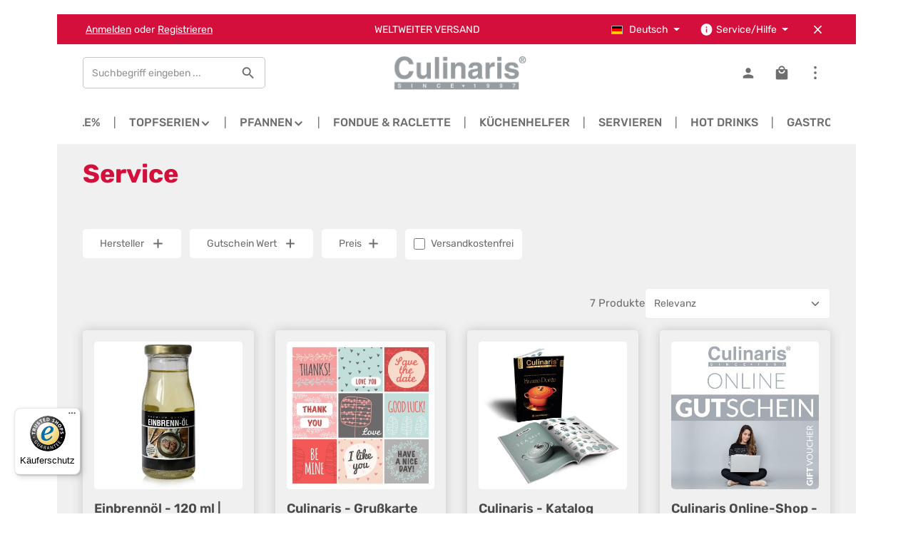

--- FILE ---
content_type: text/html; charset=UTF-8
request_url: https://www.spring-brandshop.com/Service/
body_size: 28037
content:
<!DOCTYPE html>
<html lang="de-DE"
      itemscope="itemscope"
      itemtype="https://schema.org/WebPage">


    
                            
    <head>
                                    <meta charset="utf-8">
            
                            <meta name="viewport"
                      content="width=device-width, initial-scale=1, shrink-to-fit=no">
            
                            <meta name="author"
                      content="">
                <meta name="robots"
                      content="index,follow">
                <meta name="revisit-after"
                      content="15 days">
                <meta name="keywords"
                      content="">
                <meta name="description"
                      content="">
            
                                                <meta property="og:url"
                          content="https://www.spring-brandshop.com/Service/">
                    <meta property="og:type"
                          content="website">
                    <meta property="og:site_name"
                          content="Culinaris Küchenaccessoires - Wir bringen Sie zum Kochen!">
                    <meta property="og:title"
                          content="Service">
                    <meta property="og:description"
                          content="">
                    <meta property="og:image"
                          content="https://www.spring-brandshop.com/media/28/20/ff/1668434214/culinaris_logo02.png?ts=1668434214">

                    <meta name="twitter:card"
                          content="summary">
                    <meta name="twitter:site"
                          content="Culinaris Küchenaccessoires - Wir bringen Sie zum Kochen!">
                    <meta name="twitter:title"
                          content="Service">
                    <meta name="twitter:description"
                          content="">
                    <meta name="twitter:image"
                          content="https://www.spring-brandshop.com/media/28/20/ff/1668434214/culinaris_logo02.png?ts=1668434214">
                            
                                <meta itemprop="copyrightHolder"
                      content="Culinaris Küchenaccessoires - Wir bringen Sie zum Kochen!">
                <meta itemprop="copyrightYear"
                      content="">
                <meta itemprop="isFamilyFriendly"
                      content="true">
                <meta itemprop="image"
                      content="https://www.spring-brandshop.com/media/28/20/ff/1668434214/culinaris_logo02.png?ts=1668434214">
            

                

                        <meta name="theme-color"
              content="#ffffff">
    
                                                <link rel="alternate" hreflang="x-default" href="https://www.spring-brandshop.com/Service/">
                                    <link rel="alternate" hreflang="de" href="https://www.spring-brandshop.com/Service/">
                                    <link rel="alternate" hreflang="en" href="https://www.spring-brandshop.com/en/Service/">
                                    
                    <link rel="icon" href="https://www.spring-brandshop.com/media/ec/48/e5/1664446765/favicon_culinaris.ico?ts=1664446765">
        
                            
                                    <link rel="canonical" href="https://www.spring-brandshop.com/Service/">
                    
                    <title itemprop="name">
                Service            </title>
        
                                                                                <link rel="stylesheet"
                      href="https://www.spring-brandshop.com/theme/bcc013c0e7266a86d315bdb0f509b99e/css/all.css?1769021537">
                                    

                
                        <style data-plugin="zenitStratusCustomCss">/* signika-300 - latin */
@font-face {
  font-family: 'Signika';
  font-style: normal;
  font-weight: 300;
  src: local(''),
       url('/fonts/signika-v20-latin-300.woff2') format('woff2'), /* Chrome 26+, Opera 23+, Firefox 39+ */
       url('/fonts/signika-v20-latin-300.woff') format('woff'); /* Chrome 6+, Firefox 3.6+, IE 9+, Safari 5.1+ */
}

/* signika-regular - latin */
@font-face {
  font-family: 'Signika';
  font-style: normal;
  font-weight: 400;
  src: local(''),
       url('/fonts/signika-v20-latin-regular.woff2') format('woff2'), /* Chrome 26+, Opera 23+, Firefox 39+ */
       url('/fonts/signika-v20-latin-regular.woff') format('woff'); /* Chrome 6+, Firefox 3.6+, IE 9+, Safari 5.1+ */
}

/* signika-500 - latin */
@font-face {
  font-family: 'Signika';
  font-style: normal;
  font-weight: 500;
  src: local(''),
       url('/fonts/signika-v20-latin-500.woff2') format('woff2'), /* Chrome 26+, Opera 23+, Firefox 39+ */
       url('/fonts/signika-v20-latin-500.woff') format('woff'); /* Chrome 6+, Firefox 3.6+, IE 9+, Safari 5.1+ */
}

/* signika-600 - latin */
@font-face {
  font-family: 'Signika';
  font-style: normal;
  font-weight: 600;
  src: local(''),
       url('/fonts/signika-v20-latin-600.woff2') format('woff2'), /* Chrome 26+, Opera 23+, Firefox 39+ */
       url('/fonts/signika-v20-latin-600.woff') format('woff'); /* Chrome 6+, Firefox 3.6+, IE 9+, Safari 5.1+ */
}

/* signika-700 - latin */
@font-face {
  font-family: 'Signika';
  font-style: normal;
  font-weight: 700;
  src: local(''),
       url('/fonts/signika-v20-latin-700.woff2') format('woff2'), /* Chrome 26+, Opera 23+, Firefox 39+ */
       url('/fonts/signika-v20-latin-700.woff') format('woff'); /* Chrome 6+, Firefox 3.6+, IE 9+, Safari 5.1+ */
}


.responsive-video iframe {
position: absolute;
top: 0;
left: 0;
width: 100%;
height: 100%;
}
.responsive-video {
position: relative;
padding-bottom: 56.25%; /* Default for 1600x900 videos 16:9 ratio*/
padding-top: 0px;
height: 0;
overflow: hidden;
}


.product-detail-delivery-information { display:none; }

.navigation-flyout-teaser-image {
    object-fit: contain;
}

.cms-block-image-text-gallery .image-text-gallery-card:hover {
    box-shadow: 0 0px 15px 0 rgba(171,164,156,.4);
}

 .cms-block-zenit-breadcrumb{
    margin-bottom:-80px;
}
@media (max-width: 610px) {
 .cms-block-text-on-image.cul-cat-header-img-container .cms-element-text { min-height:0 }
}

/* Update */
.cms-block-text-on-image.cul-cat-header-img-container .cms-element-text {
    padding: 0;
    padding-bottom: 20px;
}
@media (min-width: 992px) {

    .footer-vat {

        text-align: center;

    }

}

.footer-bottom-left,

.footer-bottom-right {

    width: 100%;

    text-align: center;

}

.footer-bottom-right .footer-service-menu-list {

    text-align: center;
    justify-content: center;

}

.footer-bottom-right {

    order: -1;

}
.main-navigation-menu {

    justify-content: center;

}

.footer-contact-form a::after {
    transform: scaleX(1) !important;
    background: var(--zen-background-color) !important;
}
.footer-contact-form a:hover::after,.footer-contact-form a:active::after,.footer-contact-form a:focus::after {
    background: var(--zen-after-color) !important;
}

.main-navigation-menu::before, .main-navigation-menu::after {
    display:none;
}

.product-detail-headline {
	align-items: flex-start;
}
.product-detail-headline .product-heading-name-container {
	width: min-content;
	flex-grow: 6;
}
.product-detail-headline .product-heading-manufacturer-logo-container {
	order: 3;
	width: inherit;
}
.product-detail-headline .product-detail-reviews-container {
	display: none;
	order: 4;
}

.cms-element-image-slider .base-slider.image-slider.has-dots-outside {
	padding-bottom: 0;
}

/** Anpassung Navigation Sidebar Widget */ 
.category-navigation-link.in-path ~ .level-1 .category-navigation-link:not(.is-active):not(.in-path),
.category-navigation-link.is-active ~ .level-1 .category-navigation-link, .category-navigation.level-1 .category-navigation-link {
    background-color: inherit;
}

.category-navigation-toggle {
    position: absolute;
    top: 0;
    right: 0;
    line-height: 1.5;
    padding: 5px 40px;
    color: #6d6d6d;
}

.category-navigation.level-0 .category-navigation-link.is-active.has-children, .category-navigation.level-0 .category-navigation-link.in-path.has-children  {
    padding-left:30px;
}

.cul_gpsr_hints-container {padding-top:5em;}

.product-box .product-image-wrapper::before {
    border-width: 0px;
}

/* Mehrwertsteuerhinweis neben jedem Preis entfernen (SW 6.7.3.1) */
.product-price-tax-link{
    display: none;
}

/* Hintergrundbild entfernen (SW 6.7.3.1) */
.cms-section-bg-image-container {
 display: none;
}

/* Text und Überschrift auf Kategorieseiten von hell auf dunkel ändern (SW 6.7.3.1) */
.cul-kategorie-ansicht .cms-section.cms-section-hero.light-text {
  color: var(--sw-text-color);
}
.cul-kategorie-ansicht .cms-section.cms-section-hero.light-text .cms-element-text h2{
  color: var(--sw-text-color);
}

/* Breadcrumb dunkel färben (mouseOff &-Over) (SW 6.7.3.1)*/
.cms-section.cms-section-hero.light-text .breadcrumb .icon, .cms-section.cms-section-hero.light-text .breadcrumb .breadcrumb-pretext, .cms-section.cms-section-hero.light-text .breadcrumb .breadcrumb-item, .cms-section.cms-section-hero.light-text .breadcrumb .breadcrumb-link, .cms-section.cms-section-hero.light-text .breadcrumb .breadcrumb-link.is-active {
  color: var(--sw-text-color);
}

.cms-section.cms-section-hero .breadcrumb-wrap, .cms-section.cms-section-hero .breadcrumb {
  color: var(--bs-body-color);
}

.cms-section.cms-section-hero.light-text .breadcrumb .breadcrumb-link:hover, .cms-section.cms-section-hero.light-text .breadcrumb .breadcrumb-link.is-active {
  color: var(--sw-text-color);
}

/* Unterstreichung für Links auf Marken A-Z Linkpage entfernen (SW 6.7.3.1)*/
.cul-a-z-marken .cms-element-text a{
  text-decoration: none;
}

/* Scroll-Buttons auf Cross-Selling-Leiste sichtbarer machen (SW 6.7.3.1) */
.product-slider-controls-container .product-slider-controls-prev, .product-slider-controls-container .product-slider-controls-next{
  background: var(--zen-color-brand-secondary);
}
.product-slider-controls-container .product-slider-controls-prev .icon, .product-slider-controls-container .product-slider-controls-next .icon{
    color: var(--zen-background-color);
}</style>
            

            <link rel="stylesheet" href="https://cdnjs.cloudflare.com/ajax/libs/font-awesome/5.15.4/css/all.min.css" crossorigin="anonymous"/>
    
            <link rel="stylesheet" href="https://www.spring-brandshop.com/bundles/moorlfoundation/storefront/css/animate.css?1762853320">
    
    
            <script type="application/javascript">window.moorlAnimationZIndex = "9000";</script>
    
            <style>
            :root {
                --moorl-advanced-search-width: 600px;
            }
        </style>
    
                    
    <script>
        window.features = JSON.parse('\u007B\u0022V6_5_0_0\u0022\u003Atrue,\u0022v6.5.0.0\u0022\u003Atrue,\u0022V6_6_0_0\u0022\u003Atrue,\u0022v6.6.0.0\u0022\u003Atrue,\u0022V6_7_0_0\u0022\u003Atrue,\u0022v6.7.0.0\u0022\u003Atrue,\u0022V6_8_0_0\u0022\u003Afalse,\u0022v6.8.0.0\u0022\u003Afalse,\u0022DISABLE_VUE_COMPAT\u0022\u003Atrue,\u0022disable.vue.compat\u0022\u003Atrue,\u0022ACCESSIBILITY_TWEAKS\u0022\u003Atrue,\u0022accessibility.tweaks\u0022\u003Atrue,\u0022TELEMETRY_METRICS\u0022\u003Afalse,\u0022telemetry.metrics\u0022\u003Afalse,\u0022FLOW_EXECUTION_AFTER_BUSINESS_PROCESS\u0022\u003Afalse,\u0022flow.execution.after.business.process\u0022\u003Afalse,\u0022PERFORMANCE_TWEAKS\u0022\u003Afalse,\u0022performance.tweaks\u0022\u003Afalse,\u0022CACHE_CONTEXT_HASH_RULES_OPTIMIZATION\u0022\u003Afalse,\u0022cache.context.hash.rules.optimization\u0022\u003Afalse,\u0022DEFERRED_CART_ERRORS\u0022\u003Afalse,\u0022deferred.cart.errors\u0022\u003Afalse,\u0022PRODUCT_ANALYTICS\u0022\u003Afalse,\u0022product.analytics\u0022\u003Afalse,\u0022SWP_PRODUCTOPTIONS_CARTQUANTITY\u0022\u003Afalse,\u0022swp.productoptions.cartquantity\u0022\u003Afalse,\u0022SWP_PRODUCTOPTIONS_RULEPRICES\u0022\u003Afalse,\u0022swp.productoptions.ruleprices\u0022\u003Afalse\u007D');
    </script>
        
                                                                            
            <script>
                                    window.gtagActive = true;
                    window.gtagURL = 'https://www.googletagmanager.com/gtag/js?id=G-XDQXXDPLMC';
                                        window.controllerName = 'navigation';
                                        window.actionName = 'index';
                    window.activeRoute = 'frontend.navigation.page';
                    window.trackOrders = '1';
                    window.gtagTrackingId = 'G-XDQXXDPLMC';
                    window.dataLayer = window.dataLayer || [];
                    window.gtagConfig = {
                        'anonymize_ip': '1',
                        'cookie_domain': 'none',
                        'cookie_prefix': '_swag_ga',
                    };

                    function gtag() { dataLayer.push(arguments); }
                            </script>
            
                        <script>
                (() => {
                    const analyticsStorageEnabled = document.cookie.split(';').some((item) => item.trim().includes('google-analytics-enabled=1'));
                    const adsEnabled = document.cookie.split(';').some((item) => item.trim().includes('google-ads-enabled=1'));

                    // Always set a default consent for consent mode v2
                    gtag('consent', 'default', {
                        'ad_user_data': adsEnabled ? 'granted' : 'denied',
                        'ad_storage': adsEnabled ? 'granted' : 'denied',
                        'ad_personalization': adsEnabled ? 'granted' : 'denied',
                        'analytics_storage': analyticsStorageEnabled ? 'granted' : 'denied'
                    });
                })();
            </script>
                    

                
                
                            
        
        
                
                                        


    

                
                            
            <script type="text/javascript"
                                src='https://www.google.com/recaptcha/api.js?render=6LcK8hclAAAAAIE073D6UBzwMLm85WofmKc5fYCf'
                defer></script>
        <script>
                                        window.googleReCaptchaV3Active = true;
                    </script>
            
                
                                    <script>
                    window.useDefaultCookieConsent = true;
                </script>
                    
                                                <script>
                window.activeNavigationId = '464be98be83d43c99c20020000002121';
                window.activeRoute = 'frontend.navigation.page';
                window.activeRouteParameters = '\u007B\u0022_httpCache\u0022\u003Atrue,\u0022navigationId\u0022\u003A\u0022464be98be83d43c99c20020000002121\u0022\u007D';
                window.router = {
                    'frontend.cart.offcanvas': '/checkout/offcanvas',
                    'frontend.cookie.offcanvas': '/cookie/offcanvas',
                    'frontend.checkout.finish.page': '/checkout/finish',
                    'frontend.checkout.info': '/widgets/checkout/info',
                    'frontend.menu.offcanvas': '/widgets/menu/offcanvas',
                    'frontend.cms.page': '/widgets/cms',
                    'frontend.cms.navigation.page': '/widgets/cms/navigation',
                    'frontend.country.country-data': '/country/country-state-data',
                    'frontend.app-system.generate-token': '/app-system/Placeholder/generate-token',
                    'frontend.gateway.context': '/gateway/context',
                    'frontend.cookie.consent.offcanvas': '/cookie/consent-offcanvas',
                    'frontend.account.login.page': '/account/login',
                    };
                window.salesChannelId = '7510e29036524c58b8c3eb4d23fb345d';
            </script>
        
    

    <script>
        window.router['frontend.swpproductoptionssix.add'] = '/productoptions/add';
        window.router['frontend.swpproductoptionssix.filter'] = '/productoptions/filter';
    </script>

                                <script>
                
                window.breakpoints = JSON.parse('\u007B\u0022xs\u0022\u003A0,\u0022sm\u0022\u003A576,\u0022md\u0022\u003A768,\u0022lg\u0022\u003A992,\u0022xl\u0022\u003A1200,\u0022xxl\u0022\u003A1400\u007D');
            </script>
        
        
                        
                        
    <script>
        window.validationMessages = JSON.parse('\u007B\u0022required\u0022\u003A\u0022Die\u0020Eingabe\u0020darf\u0020nicht\u0020leer\u0020sein.\u0022,\u0022email\u0022\u003A\u0022Ung\\u00fcltige\u0020E\u002DMail\u002DAdresse.\u0020Die\u0020E\u002DMail\u0020ben\\u00f6tigt\u0020das\u0020Format\u0020\\\u0022nutzer\u0040beispiel.de\\\u0022.\u0022,\u0022confirmation\u0022\u003A\u0022Ihre\u0020Eingaben\u0020sind\u0020nicht\u0020identisch.\u0022,\u0022minLength\u0022\u003A\u0022Die\u0020Eingabe\u0020ist\u0020zu\u0020kurz.\u0022\u007D');
    </script>
        
                                                            <script>
                        window.themeJsPublicPath = 'https://www.spring-brandshop.com/theme/bcc013c0e7266a86d315bdb0f509b99e/js/';
                    </script>
                                            <script type="text/javascript" src="https://www.spring-brandshop.com/theme/bcc013c0e7266a86d315bdb0f509b99e/js/storefront/storefront.js?1769021537" defer></script>
                                            <script type="text/javascript" src="https://www.spring-brandshop.com/theme/bcc013c0e7266a86d315bdb0f509b99e/js/swag-pay-pal/swag-pay-pal.js?1769021537" defer></script>
                                            <script type="text/javascript" src="https://www.spring-brandshop.com/theme/bcc013c0e7266a86d315bdb0f509b99e/js/klarna-payment/klarna-payment.js?1769021537" defer></script>
                                            <script type="text/javascript" src="https://www.spring-brandshop.com/theme/bcc013c0e7266a86d315bdb0f509b99e/js/moorl-foundation/moorl-foundation.js?1769021537" defer></script>
                                            <script type="text/javascript" src="https://www.spring-brandshop.com/theme/bcc013c0e7266a86d315bdb0f509b99e/js/swp-product-options-six/swp-product-options-six.js?1769021537" defer></script>
                                            <script type="text/javascript" src="https://www.spring-brandshop.com/theme/bcc013c0e7266a86d315bdb0f509b99e/js/proxa-basket-cross-selling-s-w6/proxa-basket-cross-selling-s-w6.js?1769021537" defer></script>
                                            <script type="text/javascript" src="https://www.spring-brandshop.com/theme/bcc013c0e7266a86d315bdb0f509b99e/js/moorl-captcha/moorl-captcha.js?1769021537" defer></script>
                                            <script type="text/javascript" src="https://www.spring-brandshop.com/theme/bcc013c0e7266a86d315bdb0f509b99e/js/neti-next-easy-coupon/neti-next-easy-coupon.js?1769021537" defer></script>
                                            <script type="text/javascript" src="https://www.spring-brandshop.com/theme/bcc013c0e7266a86d315bdb0f509b99e/js/neon6-configurator/neon6-configurator.js?1769021537" defer></script>
                                            <script type="text/javascript" src="https://www.spring-brandshop.com/theme/bcc013c0e7266a86d315bdb0f509b99e/js/newsletter-sendinblue/newsletter-sendinblue.js?1769021537" defer></script>
                                            <script type="text/javascript" src="https://www.spring-brandshop.com/theme/bcc013c0e7266a86d315bdb0f509b99e/js/stripe-payments-app/stripe-payments-app.js?1769021537" defer></script>
                                            <script type="text/javascript" src="https://www.spring-brandshop.com/theme/bcc013c0e7266a86d315bdb0f509b99e/js/biloba-open-ai/biloba-open-ai.js?1769021537" defer></script>
                                            <script type="text/javascript" src="https://www.spring-brandshop.com/theme/bcc013c0e7266a86d315bdb0f509b99e/js/zenit-platform-stratus/zenit-platform-stratus.js?1769021537" defer></script>
                                            <script type="text/javascript" src="https://www.spring-brandshop.com/theme/bcc013c0e7266a86d315bdb0f509b99e/js/zenit-platform-stratus-set4/zenit-platform-stratus-set4.js?1769021537" defer></script>
                                                        

    
        </head>

            <body class="is-ctl-navigation is-act-index is-active-route-frontend-navigation-page has-product-actions has-marketing-slider has-pw-toggle is-cms is-lo-full-width-header is-tb-collapsible is-srch-default is-mn-offcanvas-lg header-bg-opacity-100 header-pos-relative main-navigation-scroller main-navigation-bg-opacity-100">

            
                
    
    
            <div id="page-top" class="skip-to-content bg-primary-subtle text-primary-emphasis overflow-hidden" tabindex="-1">
            <div class="container skip-to-content-container d-flex justify-content-center visually-hidden-focusable">
                                                                                        <a href="#content-main" class="skip-to-content-link d-inline-flex text-decoration-underline m-1 p-2 fw-bold gap-2">
                                Zum Hauptinhalt springen
                            </a>
                                            
                                    
            <a href="#header-main-search-input"
           class="skip-to-content-link d-inline-flex text-decoration-underline m-1 p-2 fw-bold gap-2 d-none d-sm-block">
            Zur Suche springen
        </a>
    
                                    
            <a href="#main-navigation-menu" class="skip-to-content-link d-inline-flex text-decoration-underline m-1 p-2 fw-bold gap-2 d-none d-xl-block">
            Zur Hauptnavigation springen
        </a>
                                </div>
        </div>
        
        
                        <noscript class="noscript-main">
                
    <div role="alert"
         aria-live="polite"
         class="alert alert-info d-flex align-items-center">

                                                                        
                                                                                                                                                                            
                                    
                <span class="icon icon-info" aria-hidden="true">
                                        <svg xmlns="http://www.w3.org/2000/svg" xmlns:xlink="http://www.w3.org/1999/xlink" width="24" height="24" viewBox="0 0 24 24"><defs><path d="M12 7c.5523 0 1 .4477 1 1s-.4477 1-1 1-1-.4477-1-1 .4477-1 1-1zm1 9c0 .5523-.4477 1-1 1s-1-.4477-1-1v-5c0-.5523.4477-1 1-1s1 .4477 1 1v5zm11-4c0 6.6274-5.3726 12-12 12S0 18.6274 0 12 5.3726 0 12 0s12 5.3726 12 12zM12 2C6.4772 2 2 6.4772 2 12s4.4772 10 10 10 10-4.4772 10-10S17.5228 2 12 2z" id="icons-default-info" /></defs><use xlink:href="#icons-default-info" fill="#758CA3" fill-rule="evenodd" /></svg>
                    </span>
    
                                                        
                                    
                    <div class="alert-content-container">
                                                    
                                                            Um unseren Shop in vollem Umfang nutzen zu können, empfehlen wir Ihnen Javascript in Ihrem Browser zu aktivieren.
                                    
                                                                </div>
            </div>
            </noscript>
        

        <noscript class="noscript-main">
            <style>
                [data-zen-scroll-cms-animation] .zen-animate,
                [data-zen-scroll-listing-animation] .zen-animate-listing {
                    visibility: visible;
                }
            </style>
        </noscript>
    
                
        <div class="page-wrapper">
                                                                
            
            
            
                        
            
                                                                                                                        
                                                                                                                                                                                        
                                                        
                            
                    
                
                
                            
                
                
                
                
                
        
    
                                                                        
        <header class="header-main header-multi-line header-multi-line-mobile header-logo-center"
                data-zen-sticky-header="true"
                data-zen-sticky-header-options="{&quot;viewports&quot;:[&quot;XXL&quot;,&quot;XS&quot;,&quot;SM&quot;,&quot;MD&quot;,&quot;LG&quot;,&quot;XL&quot;],&quot;scrollOffset&quot;:&quot;&quot;,&quot;autoHide&quot;:true}"
                                                    data-zen-header-tooltips="true"
                    data-zen-header-tooltips-options="{&quot;tooltipPlacement&quot;:&quot;bottom&quot;}"
                >

            <div class="header-inner">
                                                                                            
    
                                                            
                                                                        
                <div class="collapse show"
                     id="topBarCollapse"
                     tabindex="-1">
                            
                        
    
                
                    
    <div class="top-bar">
        <div class="container">
                                                            <nav class="top-bar-nav d-flex justify-content-end gap-3"
                         aria-label="Shop-Einstellungen">
                                                                                        <div class="top-bar-nav-item top-bar-login-register d-none d-lg-flex">
            <span class="top-bar-login">
                            <a href="/account/login"
                   title="Anmelden"
                   class="top-bar-login-item">
                    Anmelden
                </a>
                    </span>
        <span>oder</span>
        <span class="top-bar-register">
                            <a href="/account/login"
                   title="Registrieren"
                   class="top-bar-register-item">
                    Registrieren
                </a>
                    </span>
        </div>
                                                    
                                                                                    <div class="top-bar-nav-item top-bar-marketing">
                                        
        
                        
                            <div class="text-slider is-static"
                                    >

                                            <div class="text-items text-slider-items"
                                                     >
                            
                                                                    <div class="text-item text-slider-item">
                                        <span class="item-entry">
                                                                                            WELTWEITER VERSAND
                                                                                    </span>
                                    </div>
                                
                                                    </div>
                                    </div>

                                                                                                            </div>
                                                    
                                                    <div class="top-bar-nav-item top-bar-navigation-group d-none d-lg-flex">
                                                                                                                    
            <div class="top-bar-nav-item top-bar-language">
                            <form method="post"
                      action="/checkout/language"
                      class="language-form"
                      data-form-add-dynamic-redirect="true">
                                    
        
    <div class="languages-menu dropdown">
        <button class="btn dropdown-toggle top-bar-nav-btn"
            type="button"
            id="languagesDropdown-top-bar"
            data-bs-toggle="dropdown"
            aria-haspopup="true"
            aria-expanded="false"
            aria-label="Sprache ändern (Deutsch ist die aktuelle Sprache)">

                            <span aria-hidden="true" class="top-bar-list-icon language-flag country-de language-de"></span>
            
                            <span class="top-bar-nav-text d-none d-md-inline">Deutsch</span>
                    </button>

                                        <ul class="top-bar-list dropdown-menu dropdown-menu-end shadow"
                aria-label="Verfügbare Sprachen">
                                    
                    <li class="top-bar-list-item active">
                                                                                                                                    
                            <button class="dropdown-item d-flex align-items-center gap-2 active" type="submit" name="languageId" id="top-bar-2fbb5fe2e29a4d70aa5854ce7ce3e20b" value="2fbb5fe2e29a4d70aa5854ce7ce3e20b">
                                                                    <span aria-hidden="true" class="top-bar-list-icon language-flag country-de language-de"></span>
                                
                                                                    Deutsch
                                                            </button>

                                                                        </li>
                                    
                    <li class="top-bar-list-item">
                                                                                                                                    
                            <button class="dropdown-item d-flex align-items-center gap-2" type="submit" name="languageId" id="top-bar-3ba7ae6252df48d3a3ede3ec9bb08911" value="3ba7ae6252df48d3a3ede3ec9bb08911">
                                                                    <span aria-hidden="true" class="top-bar-list-icon language-flag country-gb language-en"></span>
                                
                                                                    English
                                                            </button>

                                                                        </li>
                            </ul>
            </div>

                                    </form>
                    </div>
                                    
                                                                                                                    
                                    
                                                                                                                                                                                                
                                            
            
        
        <div class="top-bar-nav-item top-bar-menu">
                            <div class="service-menu dropdown">
                                            <button class="btn dropdown-toggle top-bar-nav-btn"
                                type="button"
                                id="serviceMenuDropdown-top-bar"
                                data-bs-toggle="dropdown"
                                aria-haspopup="true"
                                aria-expanded="false"
                                aria-label="Die Service-Navigation einblenden / ausblenden">
                                                                                                                                                    
                                                
                <span class="icon icon-help icon-sm" aria-hidden="true">
                                        <svg xmlns="http://www.w3.org/2000/svg" xmlns:xlink="http://www.w3.org/1999/xlink" version="1.1" width="32" height="32" viewBox="0 0 32 32"><defs><path d="M17.313 12.667v-2.688h-2.625v2.688h2.625zM17.313 23.354v-8h-2.625v8h2.625zM16 3.354c7.375 0 13.313 5.937 13.313 13.313s-5.938 13.313-13.313 13.313-13.313-5.938-13.313-13.313 5.938-13.313 13.313-13.313z" id="icons-material-help" /></defs><use xlink:href="#icons-material-help" fill-rule="evenodd" /></svg>
                    </span>
    
                                <span class="top-bar-nav-text">Service/Hilfe</span>
                        </button>
                                                                
                                                <ul class="top-bar-list dropdown-menu dropdown-menu-right shadow"
                                                            aria-labelledby="serviceMenuDropdown-top-bar"
                                                    >
                                                                                                                            
                                <li class="top-bar-list-item">
                                    <a class="top-bar-link dropdown-item"
                                       href="https://www.spring-brandshop.com/Service/Impressum/"
                                                                              title="Impressum">
                                        Impressum
                                    </a>
                                </li>
                                                                                                                            
                                <li class="top-bar-list-item">
                                    <a class="top-bar-link dropdown-item"
                                       href="https://www.spring-brandshop.com/Service/AGB/"
                                                                              title="AGB">
                                        AGB
                                    </a>
                                </li>
                                                                                                                            
                                <li class="top-bar-list-item">
                                    <a class="top-bar-link dropdown-item"
                                       href="https://www.spring-brandshop.com/Service/Versand-und-Zahlungsbedingungen/"
                                                                              title="Versand und Zahlungsbedingungen">
                                        Versand und Zahlungsbedingungen
                                    </a>
                                </li>
                                                                                                                            
                                <li class="top-bar-list-item">
                                    <a class="top-bar-link dropdown-item"
                                       href="https://www.spring-brandshop.com/Service/Datenschutz/"
                                                                              title="Datenschutz">
                                        Datenschutz
                                    </a>
                                </li>
                                                                                                                            
                                <li class="top-bar-list-item">
                                    <a class="top-bar-link dropdown-item"
                                       href="https://www.spring-brandshop.com/Service/Widerrufsrecht/"
                                                                              title="Widerrufsrecht">
                                        Widerrufsrecht
                                    </a>
                                </li>
                                                                                                                            
                                <li class="top-bar-list-item">
                                    <a class="top-bar-link dropdown-item"
                                       href="https://www.spring-brandshop.com/Service/Ruecksendung-Erstattung/"
                                                                              title="Rücksendung &amp; Erstattung">
                                        Rücksendung &amp; Erstattung
                                    </a>
                                </li>
                                                                                                                            
                                <li class="top-bar-list-item">
                                    <a class="top-bar-link dropdown-item"
                                       href="https://www.spring-brandshop.com/Service/Barrierefreiheitserklaerung/"
                                                                              title="Barrierefreiheitserklärung">
                                        Barrierefreiheitserklärung
                                    </a>
                                </li>
                                                                                                                            
                                <li class="top-bar-list-item">
                                    <a class="top-bar-link dropdown-item"
                                       href="https://www.spring-brandshop.com/Service/Gutscheine/"
                                                                              title="Gutscheine">
                                        Gutscheine
                                    </a>
                                </li>
                                                                                                                            
                                <li class="top-bar-list-item">
                                    <a class="top-bar-link dropdown-item"
                                       href="https://www.spring-brandshop.com/Service/Filialen/"
                                                                              title="Filialen">
                                        Filialen
                                    </a>
                                </li>
                                                                                                                            
                                <li class="top-bar-list-item">
                                    <a class="top-bar-link dropdown-item"
                                       href="https://www.spring-brandshop.com/Service/Jobs/"
                                                                              title="Jobs">
                                        Jobs
                                    </a>
                                </li>
                                                                                                                            
                                <li class="top-bar-list-item">
                                    <a class="top-bar-link dropdown-item"
                                       href="https://www.spring-brandshop.com/Service/Katalog/"
                                                                              title="Katalog">
                                        Katalog
                                    </a>
                                </li>
                                                                                                                            
                                <li class="top-bar-list-item">
                                    <a class="top-bar-link dropdown-item"
                                       href="https://www.spring-brandshop.com/Service/Kontakt/"
                                                                              title="Kontakt">
                                        Kontakt
                                    </a>
                                </li>
                                                    </ul>
                                    </div>
                    </div>
                                                                        
                                                                                                            <button class="btn top-bar-nav-btn btn-close-top-bar"
                                                type="button"
                                                aria-label="Top Bar ausblenden"
                                                data-bs-toggle="collapse"
                                                data-bs-target="#topBarCollapse"
                                                aria-expanded="true"
                                                data-zen-collapse-top-bar-options="null">
                                                                                                                                                                                                                    
                                                
                <span class="icon icon-x icon-sm" aria-hidden="true">
                                        <svg xmlns="http://www.w3.org/2000/svg" xmlns:xlink="http://www.w3.org/1999/xlink" version="1.1" width="32" height="32" viewBox="0 0 32 32"><defs><path d="M25.313 9.229l-7.438 7.438 7.438 7.438-1.875 1.875-7.438-7.438-7.438 7.438-1.875-1.875 7.438-7.438-7.438-7.438 1.875-1.875 7.438 7.438 7.438-7.438z" id="icons-material-x" /></defs><use xlink:href="#icons-material-x" fill-rule="evenodd" /></svg>
                    </span>
    
                                                                                        </button>
                                                                                                </div>
                                            </nav>
                                    </div>
    </div>
                </div>
                        
                <div class="nav-header">
            <div class="container">
                <div class="header-row row gx-1">

                                        
                    
                    
                    
                    
                    
                    
                                                                                                                                                                                        <div class="header-menu-button col-auto d-xl-none"
                                     data-zen-tooltip-title="Menü">
                                                                            <button
                                            class="btn nav-main-toggle-btn header-actions-btn"
                                            type="button"
                                            data-off-canvas-menu="true"
                                            aria-label="Menü"
                                        >
                                                                                                                                                                                                                    
                                                
                <span class="icon icon-stack" aria-hidden="true">
                                        <svg xmlns="http://www.w3.org/2000/svg" xmlns:xlink="http://www.w3.org/1999/xlink" version="1.1" width="32" height="32" viewBox="0 0 32 32"><defs><path d="M4 8.667h24v2.688h-24v-2.688zM4 17.979v-2.625h24v2.625h-24zM4 24.667v-2.688h24v2.688h-24z" id="icons-material-stack" /></defs><use xlink:href="#icons-material-stack" fill-rule="evenodd" /></svg>
                    </span>
    
                                                                                        </button>
                                    
                                </div>
                                                                        
                                                                                                                                                                                                        <div class="header-search-col col-12 col-sm-auto col-lg-3 order-last order-sm-0 ms-auto ms-xl-0">

                                        
                                        
    <div class="collapse"
         id="searchCollapse">
        <div class="header-search my-2 m-sm-auto">
                            <form action="/search"
                      method="get"
                      data-search-widget="true"
                      data-search-widget-options="{&quot;searchWidgetMinChars&quot;:3}"
                      data-url="/suggest?search="
                      class="header-search-form js-search-form">
                            <div class="input-group has-validation"
             >
                            
                                        <input
                                    type="search"
                                    id="header-main-search-input"
                                    name="search"
                                    class="form-control header-search-input"
                                    autocomplete="off"
                                    autocapitalize="off"
                                    placeholder="Suchbegriff eingeben ..."
                                    aria-label="Suchbegriff eingeben ..."
                                    role="combobox"
                                    aria-autocomplete="list"
                                    aria-controls="search-suggest-listbox"
                                    aria-expanded="false"
                                    aria-describedby="search-suggest-result-info"
                                    value="">
                            

                                        <button type="submit"
                    class="btn header-search-btn"
                    aria-label="Suchen">
                <span class="header-search-icon">
                                                                                                                                            
                                                
                <span class="icon icon-search icon-md" aria-hidden="true">
                                        <svg xmlns="http://www.w3.org/2000/svg" xmlns:xlink="http://www.w3.org/1999/xlink" version="1.1" width="32" height="32" viewBox="0 0 32 32"><defs><path d="M12.688 19.354c3.313 0 6-2.688 6-6s-2.688-6-6-6-6 2.688-6 6 2.688 6 6 6zM20.688 19.354l6.625 6.625-2 2-6.625-6.625v-1.063l-0.375-0.375c-1.5 1.313-3.5 2.063-5.625 2.063-4.813 0-8.688-3.813-8.688-8.625s3.875-8.688 8.688-8.688 8.625 3.875 8.625 8.688c0 2.125-0.75 4.125-2.063 5.625l0.375 0.375h1.063z" id="icons-material-search" /></defs><use xlink:href="#icons-material-search" fill-rule="evenodd" /></svg>
                    </span>
    
                    </span>
            </button>
        
                                        <button class="btn header-close-btn js-search-close-btn d-none"
                    type="button"
                    aria-label="Die Dropdown-Suche schließen">
                <span class="header-close-icon">
                                                                                                                                            
                                                
                <span class="icon icon-x icon-md" aria-hidden="true">
                                        <svg xmlns="http://www.w3.org/2000/svg" xmlns:xlink="http://www.w3.org/1999/xlink" version="1.1" width="32" height="32" viewBox="0 0 32 32"><use xlink:href="#icons-material-x" fill-rule="evenodd" /></svg>
                    </span>
    
                    </span>
            </button>
            </div>
                </form>
                    </div>
    </div>
                                    </div>
                                                                                                        
                                                                                                                                                                    <div class="header-logo-col col-12 col-xl-4 pos-xl-center order-first order-xl-0">
                                        <div class="header-logo-main text-center">
                    <a class="header-logo-main-link"
               href="/"
               title="Zur Startseite gehen">
                                                                
            
            
                        
                        <picture class="header-logo-picture d-block m-auto">
                                                                            
                                                                            
                                                                                    <img src="https://www.spring-brandshop.com/media/28/20/ff/1668434214/culinaris_logo02.png?ts=1668434214"
                                     alt="Zur Startseite gehen"
                                     class="img-fluid header-logo-main-img">
                                                                        </picture>
                
            </a>
            </div>
                                </div>
                                                                        
                                                                                                                                                                    <div class="header-actions-col col-auto ms-auto ms-sm-0 ms-xl-auto">
                                    <div class="row gx-1 justify-content-end">
                                                                                    <div class="col-auto d-none"
                                                 data-zen-tooltip-title="Menü">
                                                                                        <button
                                            class="btn nav-main-toggle-btn header-actions-btn"
                                            type="button"
                                            data-off-canvas-menu="true"
                                            aria-label="Menü"
                                        >
                                                                                                                                                                                                                    
                                                
                <span class="icon icon-stack" aria-hidden="true">
                                        <svg xmlns="http://www.w3.org/2000/svg" xmlns:xlink="http://www.w3.org/1999/xlink" version="1.1" width="32" height="32" viewBox="0 0 32 32"><use xlink:href="#icons-material-stack" fill-rule="evenodd" /></svg>
                    </span>
    
                                                                                        </button>
                                    
                                            </div>
                                        
                                                                                                                            <div class="col-auto d-sm-none">
                                                <div class="search-toggle"
                                                     data-zen-tooltip-title="Suchen">
                                                    <button class="btn header-actions-btn search-toggle-btn js-search-toggle-btn collapsed"
                                                            type="button"
                                                                                                                    data-bs-toggle="collapse"
                                                            data-bs-target="#searchCollapse"
                                                            aria-expanded="false"
                                                            aria-controls="searchCollapse"
                                                                                                                    aria-label="Suchen">
                                                                                                                                                                                
                                                
                <span class="icon icon-search icon-md" aria-hidden="true">
                                        <svg xmlns="http://www.w3.org/2000/svg" xmlns:xlink="http://www.w3.org/1999/xlink" version="1.1" width="32" height="32" viewBox="0 0 32 32"><use xlink:href="#icons-material-search" fill-rule="evenodd" /></svg>
                    </span>
    
                                                                                                                                                                                    
                                                
                <span class="icon icon-x icon-md icon-search-close d-none" aria-hidden="true">
                                        <svg xmlns="http://www.w3.org/2000/svg" xmlns:xlink="http://www.w3.org/1999/xlink" version="1.1" width="32" height="32" viewBox="0 0 32 32"><use xlink:href="#icons-material-x" fill-rule="evenodd" /></svg>
                    </span>
    
                                                        </button>
                                                </div>
                                            </div>
                                        
                                        
                                                                                                                            <div class="col-auto">
                                                <div class="account-menu"
                                                     data-zen-tooltip-title="Ihr Konto">
                                                        <div class="dropdown">
            
    <button class="btn account-menu-btn header-actions-btn"
            type="button"
            id="accountWidget"
            data-account-menu="true"
            data-bs-toggle="dropdown"
            aria-haspopup="true"
            aria-expanded="false"
            aria-label="Ihr Konto"
            title="Ihr Konto">
                                                                                                                                
                                                
                <span class="icon icon-avatar icon-md" aria-hidden="true">
                                        <svg xmlns="http://www.w3.org/2000/svg" xmlns:xlink="http://www.w3.org/1999/xlink" version="1.1" width="32" height="32" viewBox="0 0 32 32"><defs><path d="M16 19.354c3.563 0 10.688 1.75 10.688 5.313v2.688h-21.375v-2.688c0-3.563 7.125-5.313 10.688-5.313zM16 16.667c-2.938 0-5.313-2.375-5.313-5.313s2.375-5.375 5.313-5.375 5.313 2.438 5.313 5.375-2.375 5.313-5.313 5.313z" id="icons-material-avatar" /></defs><use xlink:href="#icons-material-avatar" fill-rule="evenodd" /></svg>
                    </span>
    
    
                    </button>

                <div class="dropdown-menu dropdown-menu-end account-menu-dropdown shadow js-account-menu-dropdown"
         aria-labelledby="accountWidget">
        

        
            <div class="offcanvas-header">
                        <span data-id="off-canvas-headline" class="offcanvas-title">
        Ihr Konto
    </span>
    <button class="btn offcanvas-close js-offcanvas-close stretched-link" aria-label="Menü schließen">
                                                                                                                                                                
                                                
                <span class="icon icon-x icon-md" aria-hidden="true">
                                        <svg xmlns="http://www.w3.org/2000/svg" xmlns:xlink="http://www.w3.org/1999/xlink" version="1.1" width="32" height="32" viewBox="0 0 32 32"><use xlink:href="#icons-material-x" fill-rule="evenodd" /></svg>
                    </span>
    
                </button>
        </div>
    
            <div class="offcanvas-body">
                <div class="account-menu">
        
                                    <div class="account-menu-login">
                                            <a href="/account/login"
                           title="Anmelden"
                           class="btn btn-primary account-menu-login-button">
                            Anmelden
                        </a>
                    
                                            <div class="account-menu-register">
                            oder
                            <a href="/account/login"
                               title="Registrieren">
                                registrieren
                            </a>
                        </div>
                                    </div>
                    
                    <div class="account-menu-links">
                    <div class="header-account-menu">
        <div class="card account-menu-inner">
                                        
                                                <nav class="list-group list-group-flush account-aside-list-group">
                                                                                        <a href="/account"
                                   title="Übersicht"
                                   class="list-group-item list-group-item-action account-aside-item"
                                   >
                                    Übersicht
                                </a>
                            
                                                            <a href="/account/profile"
                                   title="Persönliches Profil"
                                   class="list-group-item list-group-item-action account-aside-item"
                                   >
                                    Persönliches Profil
                                </a>
                            
                                                                                                                            <a href="/account/address"
                                   title="Adressen"
                                   class="list-group-item list-group-item-action account-aside-item"
                                   >
                                    Adressen
                                </a>
                            
                                                            <a href="/account/order"
                                   title="Bestellungen"
                                   class="list-group-item list-group-item-action account-aside-item"
                                   >
                                    Bestellungen
                                </a>
                                                    

                
                    </nav>
                            
                                                </div>
    </div>
            </div>
            </div>
        </div>
        </div>
    </div>
                                                </div>
                                            </div>
                                        
                                                                                                                            <div class="col-auto">
                                                <div
                                                    class="header-cart"
                                                    data-off-canvas-cart="true"
                                                    data-zen-tooltip-title="Warenkorb"
                                                    >
                                                    <a
                                                        class="btn header-cart-btn header-actions-btn"
                                                        href="/checkout/cart"
                                                        data-cart-widget="true"
                                                        title="Warenkorb"
                                                        aria-labelledby="cart-widget-aria-label"
                                                        aria-haspopup="true"
                                                    >
                                                                        
    <span class="header-cart-icon">
                                                                                                                                
                                                
                <span class="icon icon-bag" aria-hidden="true">
                                        <svg xmlns="http://www.w3.org/2000/svg" xmlns:xlink="http://www.w3.org/1999/xlink" version="1.1" width="32" height="32" viewBox="0 0 32 32"><defs><path d="M16 17.979c3.688 0 6.688-2.938 6.688-6.625h-2.688c0 2.188-1.813 4-4 4s-4-1.813-4-4h-2.688c0 3.688 3 6.625 6.688 6.625zM16 4.667c-2.188 0-4 1.813-4 4h8c0-2.188-1.813-4-4-4zM25.313 8.667c1.438 0 2.688 1.25 2.688 2.688v16c0 1.438-1.25 2.625-2.688 2.625h-18.625c-1.438 0-2.688-1.188-2.688-2.625v-16c0-1.438 1.25-2.688 2.688-2.688h2.625c0-3.688 3-6.688 6.688-6.688s6.688 3 6.688 6.688h2.625z" id="icons-material-bag" /></defs><use xlink:href="#icons-material-bag" fill-rule="evenodd" /></svg>
                    </span>
    
        </span>
        <span class="header-cart-total">
        0,00 €*
    </span>
                                                    </a>
                                                </div>
                                            </div>
                                        
                                                                                                                                                                                                                                                                                                                                                                                                        
                                            
                                                                                                                                                <div class="col-auto d-none d-lg-block">
                                                        <div class="top-bar-toggle"
                                                             data-zen-tooltip-title="Top Bar einblenden">
                                                            <button class="btn header-actions-btn top-bar-toggle-btn"
                                                                    type="button"
                                                                    aria-label="Top Bar einblenden"
                                                                                                                                                                                                    data-bs-toggle="collapse"
                                                                    data-bs-target="#topBarCollapse"
                                                                    aria-expanded="true"
                                                                    data-zen-collapse-top-bar-options="{&quot;id&quot;:&quot;collapsible-47&quot;,&quot;type&quot;:&quot;collapsible&quot;,&quot;showTopBarText&quot;:&quot;Top Bar einblenden&quot;,&quot;hideTopBarText&quot;:&quot;Top Bar ausblenden&quot;}"
                                                                                                                                >
                                                                                                                                                                                                                                                            
                                    
                <span class="icon icon-more-vertical icon-md" aria-hidden="true">
                                        <svg xmlns="http://www.w3.org/2000/svg" xmlns:xlink="http://www.w3.org/1999/xlink" width="24" height="24" viewBox="0 0 24 24"><defs><path d="M10 4c0-1.1046.8954-2 2-2s2 .8954 2 2-.8954 2-2 2-2-.8954-2-2zm0 8c0-1.1046.8954-2 2-2s2 .8954 2 2-.8954 2-2 2-2-.8954-2-2zm0 8c0-1.1046.8954-2 2-2s2 .8954 2 2-.8954 2-2 2-2-.8954-2-2z" id="icons-default-more-vertical" /></defs><use xlink:href="#icons-default-more-vertical" fill="#758CA3" fill-rule="evenodd" /></svg>
                    </span>
    
                                                                                                                                </button>
                                                        </div>
                                                    </div>
                                                                                                                                                                        </div>
                                </div>
                                                                        
                                                            </div>
            </div>

                                                </div>
    
                
                                                                                                <div class="nav-main">
                                                                
                 
    
    <div class="main-navigation"
                    data-zen-nav-scroller="true"
            data-zen-nav-scroller-options="{&quot;activeRootId&quot;:&quot;464be98be83d43c99c20020000002120&quot;}"
        >
        <div class="container">
            
                                                <button class="main-navigation-scroller-controls-prev" aria-label="Vorheriges">
                                                                                                                                                                            
                                    
                <span class="icon icon-arrow-head-left icon-xs" aria-hidden="true">
                                        <svg xmlns="http://www.w3.org/2000/svg" xmlns:xlink="http://www.w3.org/1999/xlink" width="24" height="24" viewBox="0 0 24 24"><defs><path id="icons-default-arrow-head-left" d="m12.5 7.9142 10.2929 10.293c.3905.3904 1.0237.3904 1.4142 0 .3905-.3906.3905-1.0238 0-1.4143l-11-11c-.3905-.3905-1.0237-.3905-1.4142 0l-11 11c-.3905.3905-.3905 1.0237 0 1.4142.3905.3905 1.0237.3905 1.4142 0L12.5 7.9142z" /></defs><use transform="matrix(0 1 1 0 .5 -.5)" xlink:href="#icons-default-arrow-head-left" fill="#758CA3" fill-rule="evenodd" /></svg>
                    </span>
    
                                                </button>
                            
                                        <nav class="navbar navbar-expand-lg main-navigation-menu"
                     id="main-navigation-menu"
                     itemscope="itemscope"
                     itemtype="https://schema.org/SiteNavigationElement"
                     data-navbar="true"
                     data-navbar-options="{&quot;pathIdList&quot;:[&quot;464be98be83d43c99c20020000002120&quot;]}"
                     aria-label="Hauptnavigation">
                    <div class="collapse navbar-collapse" id="main_nav">
                        <ul class="navbar-nav main-navigation-menu-list">
                            
                                                                                                                                                                                                            <li class="main-navigation-item">
                                            <div class="nav-item nav-item-464be98be83d43c99c20020000001559">
                                                <a class="nav-link main-navigation-link home-link root nav-item-464be98be83d43c99c20020000001559-link"
                                                   href="/"
                                                   itemprop="url"
                                                   title="Home">

                                                                                                        <div class="main-navigation-link-text" data-hover="Home">
                                                        <span class="main-navigation-link-name" itemprop="name" data-hover="Home">Home</span>
                                                    </div>
                                                </a>
                                            </div>
                                        </li>
                                                                                                
                                                                                                                                                                                                                        
                                                    
        
        
                                                                <li class="main-navigation-divider" role="separator" aria-hidden="true"></li>
                                    
                
                                        
        <li class="main-navigation-item flyout">
                                                    
            
            <div class="nav-item nav-item-464be98be83d43c99c20020000002614 ">
                                                                                                <a class="nav-link nav-item-464be98be83d43c99c20020000002614-link root main-navigation-link"
                            href="https://www.spring-brandshop.com/Neuheiten/"
                                                                                    itemprop="url"
                            title="Neuheiten"
                        >
                    
                                                                                                    <div class="main-navigation-link-text" data-hover="Neuheiten">
                                                                                                                                                
                                                                                    
                                <span class="main-navigation-link-name" data-hover="Neuheiten" itemprop="name">Neuheiten</span>

                                                                                                                                                    
                                
                                                                                                                                                        
                                                            </div>
                        
                                            </a>
                                    
                            </div>
        </li>
                                                                                                                                                                                                
                                                    
        
        
                                                                <li class="main-navigation-divider" role="separator" aria-hidden="true"></li>
                                    
                
                                        
        <li class="main-navigation-item flyout">
                                                    
            
            <div class="nav-item nav-item-464be98be83d43c99c20020000002615 ">
                                                                                                <a class="nav-link nav-item-464be98be83d43c99c20020000002615-link root main-navigation-link"
                            href="https://www.spring-brandshop.com/SALE/"
                                                                                    itemprop="url"
                            title="SALE%"
                        >
                    
                                                                                                    <div class="main-navigation-link-text" data-hover="SALE%">
                                                                                                                                                
                                                                                    
                                <span class="main-navigation-link-name" data-hover="SALE%" itemprop="name">SALE%</span>

                                                                                                                                                    
                                
                                                                                                                                                        
                                                            </div>
                        
                                            </a>
                                    
                            </div>
        </li>
                                                                                                                                                                                                
                                                    
        
        
                                                                <li class="main-navigation-divider" role="separator" aria-hidden="true"></li>
                                    
                
                                        
        <li class="main-navigation-item flyout">
                                                    
            
            <div class="nav-item nav-item-464be98be83d43c99c20020000002619 dropdown position-static">
                                                                                                <a class="nav-link nav-item-464be98be83d43c99c20020000002619-link root main-navigation-link dropdown-toggle"
                            href="https://www.spring-brandshop.com/Topfserien/"
                            data-bs-toggle="dropdown"                                                        itemprop="url"
                            title="Topfserien"
                        >
                    
                                                                                                    <div class="main-navigation-link-text has-children" data-hover="Topfserien">
                                                                                                                                                
                                                                                    
                                <span class="main-navigation-link-name" data-hover="Topfserien" itemprop="name">Topfserien</span>

                                                                                                                                                                                                                                                                            
    
                <span class="icon icon-arrow-medium-down icon-xs icon-main-navigation-link-toggle" aria-hidden="true">
                                        <svg xmlns="http://www.w3.org/2000/svg" xmlns:xlink="http://www.w3.org/1999/xlink" width="16" height="16" viewBox="0 0 16 16"><defs><path id="icons-solid-arrow-medium-down" d="M4.7071 6.2929c-.3905-.3905-1.0237-.3905-1.4142 0-.3905.3905-.3905 1.0237 0 1.4142l4 4c.3905.3905 1.0237.3905 1.4142 0l4-4c.3905-.3905.3905-1.0237 0-1.4142-.3905-.3905-1.0237-.3905-1.4142 0L8 9.5858l-3.2929-3.293z" /></defs><use xlink:href="#icons-solid-arrow-medium-down" fill="#758CA3" fill-rule="evenodd" /></svg>
                    </span>
    
                                        
                                
                                                                                                                                                        
                                                            </div>
                        
                                            </a>
                                    
                                                                                                                                        <div class="dropdown-menu js-flyout w-100 py-0 shadow">
                                
                                                                            
        <div class="container">
                            <div class="row navigation-flyout-bar">
                                <div class="col">
                    <div class="navigation-flyout-category-link">
                                                                                    <a href="https://www.spring-brandshop.com/Topfserien/"
                                   itemprop="url"
                                   title="Topfserien">
                                                                            Zur Kategorie Topfserien
                                                                    </a>
                                                                        </div>
                </div>
            

                                <div class="col-auto">
                    <button class="navigation-flyout-close js-close-flyout-menu btn-close" aria-label="Menü schließen">
                                                                                                                            </button>
                </div>
            
            </div>
        
                                        <div class="row navigation-flyout-content py-4" tabindex="-1">
                                                    <div class="col-8 col-xl-9">
                        <div class="navigation-flyout-categories">
                                                                                                                                    
                
        
                                                                                                                                                                                                                                                                                            
        
    <div class="row navigation-flyout-categories is-level-0 has-navigation-flyout-teaser-image">
                                                        
                                    
                                        
                <div class="navigation-flyout-col ">
                                                                                                                            <a class="nav-item nav-item-464be98be83d43c99c20020000003632 nav-link nav-item-464be98be83d43c99c20020000003632-link navigation-flyout-link is-level-0"
                                   href="https://www.spring-brandshop.com/Topfserien/Brigade/"
                                   itemprop="url"
                                                                      title="Brigade">

                                                                                                                                                            <div class="navigation-flyout-link-icon">
                                                    
                                                            </div>
                                                                            
                                    <div class="navigation-flyout-link-name">
                                        <span itemprop="name">Brigade</span>

                                                                                                                        </div>
                                </a>
                                                                        
                                                                                                                                                                            
    
        
                                                                                        
        
    <div class="navigation-flyout-categories is-level-1">
                                                        
                                    
                                        
                <div class="navigation-flyout-col">
                                                                                                                            <a class="nav-item nav-item-464be98be83d43c99c20020000002624 nav-link nav-item-464be98be83d43c99c20020000002624-link navigation-flyout-link is-level-1"
                                   href="https://www.spring-brandshop.com/Topfserien/Brigade/Brigade-Premium/"
                                   itemprop="url"
                                                                      title="Brigade Premium">

                                                                                                                                                            <div class="navigation-flyout-link-icon">
                                                    
                                                            </div>
                                                                            
                                    <div class="navigation-flyout-link-name">
                                        <span itemprop="name">Brigade Premium</span>

                                                                                                                        </div>
                                </a>
                                                                        
                                                                                                                                                            </div>
                                                                    
                                    
                                        
                <div class="navigation-flyout-col">
                                                                                                                            <a class="nav-item nav-item-464be98be83d43c99c20020000003633 nav-link nav-item-464be98be83d43c99c20020000003633-link navigation-flyout-link is-level-1"
                                   href="https://www.spring-brandshop.com/Topfserien/Brigade/Brigade-Premium-Plus/"
                                   itemprop="url"
                                                                      title="Brigade Premium Plus">

                                                                                                                                                            <div class="navigation-flyout-link-icon">
                                                    
                                                            </div>
                                                                            
                                    <div class="navigation-flyout-link-name">
                                        <span itemprop="name">Brigade Premium Plus</span>

                                                                                                                        </div>
                                </a>
                                                                        
                                                                                                                                                            </div>
                                                                    
                                    
                                        
                <div class="navigation-flyout-col">
                                                                                                                            <a class="nav-item nav-item-464be98be83d43c99c20020000002739 nav-link nav-item-464be98be83d43c99c20020000002739-link navigation-flyout-link is-level-1"
                                   href="https://www.spring-brandshop.com/Topfserien/Brigade/Brigade-Basic/"
                                   itemprop="url"
                                                                      title="Brigade Basic">

                                                                                                                                                            <div class="navigation-flyout-link-icon">
                                                    
                                                            </div>
                                                                            
                                    <div class="navigation-flyout-link-name">
                                        <span itemprop="name">Brigade Basic</span>

                                                                                                                        </div>
                                </a>
                                                                        
                                                                                                                                                            </div>
                        </div>
                                                                                        </div>
                                                                    
                                    
                                        
                <div class="navigation-flyout-col ">
                                                                                                                            <a class="nav-item nav-item-464be98be83d43c99c20020000002626 nav-link nav-item-464be98be83d43c99c20020000002626-link navigation-flyout-link is-level-0"
                                   href="https://www.spring-brandshop.com/Topfserien/Cristal/"
                                   itemprop="url"
                                                                      title="Cristal">

                                                                                                                                                            <div class="navigation-flyout-link-icon">
                                                    
                                                            </div>
                                                                            
                                    <div class="navigation-flyout-link-name">
                                        <span itemprop="name">Cristal</span>

                                                                                                                        </div>
                                </a>
                                                                        
                                                                                                                                                            </div>
                                                                    
                                    
                                        
                <div class="navigation-flyout-col ">
                                                                                                                            <a class="nav-item nav-item-464be98be83d43c99c20020000002627 nav-link nav-item-464be98be83d43c99c20020000002627-link navigation-flyout-link is-level-0"
                                   href="https://www.spring-brandshop.com/Topfserien/Culinox/"
                                   itemprop="url"
                                                                      title="Culinox">

                                                                                                                                                            <div class="navigation-flyout-link-icon">
                                                    
                                                            </div>
                                                                            
                                    <div class="navigation-flyout-link-name">
                                        <span itemprop="name">Culinox</span>

                                                                                                                        </div>
                                </a>
                                                                        
                                                                                                                                                            </div>
                                                                    
                                    
                                        
                <div class="navigation-flyout-col ">
                                                                                                                            <a class="nav-item nav-item-464be98be83d43c99c20020000002629 nav-link nav-item-464be98be83d43c99c20020000002629-link navigation-flyout-link is-level-0"
                                   href="https://www.spring-brandshop.com/Topfserien/Finesse/"
                                   itemprop="url"
                                                                      title="Finesse">

                                                                                                                                                            <div class="navigation-flyout-link-icon">
                                                    
                                                            </div>
                                                                            
                                    <div class="navigation-flyout-link-name">
                                        <span itemprop="name">Finesse</span>

                                                                                                                        </div>
                                </a>
                                                                        
                                                                                                                                                            </div>
                                                                    
                                    
                                        
                <div class="navigation-flyout-col ">
                                                                                                                            <a class="nav-item nav-item-464be98be83d43c99c20020000003591 nav-link nav-item-464be98be83d43c99c20020000003591-link navigation-flyout-link is-level-0"
                                   href="https://www.spring-brandshop.com/Topfserien/Finesse-2/"
                                   itemprop="url"
                                                                      title="Finesse 2+">

                                                                                                                                                            <div class="navigation-flyout-link-icon">
                                                    
                                                            </div>
                                                                            
                                    <div class="navigation-flyout-link-name">
                                        <span itemprop="name">Finesse 2+</span>

                                                                                                                        </div>
                                </a>
                                                                        
                                                                                                                                                            </div>
                                                                    
                                    
                                        
                <div class="navigation-flyout-col ">
                                                                                                                            <a class="nav-item nav-item-464be98be83d43c99c20020000002630 nav-link nav-item-464be98be83d43c99c20020000002630-link navigation-flyout-link is-level-0"
                                   href="https://www.spring-brandshop.com/Topfserien/Fusion-2/"
                                   itemprop="url"
                                                                      title="Fusion 2+">

                                                                                                                                                            <div class="navigation-flyout-link-icon">
                                                    
                                                            </div>
                                                                            
                                    <div class="navigation-flyout-link-name">
                                        <span itemprop="name">Fusion 2+</span>

                                                                                                                        </div>
                                </a>
                                                                        
                                                                                                                                                            </div>
                                                                    
                                    
                                        
                <div class="navigation-flyout-col ">
                                                                                                                            <a class="nav-item nav-item-464be98be83d43c99c20020000002631 nav-link nav-item-464be98be83d43c99c20020000002631-link navigation-flyout-link is-level-0"
                                   href="https://www.spring-brandshop.com/Topfserien/Mini-Line/"
                                   itemprop="url"
                                                                      title="Mini Line">

                                                                                                                                                            <div class="navigation-flyout-link-icon">
                                                    
                                                            </div>
                                                                            
                                    <div class="navigation-flyout-link-name">
                                        <span itemprop="name">Mini Line</span>

                                                                                                                        </div>
                                </a>
                                                                        
                                                                                                                                                            </div>
                                                                    
                                    
                                        
                <div class="navigation-flyout-col ">
                                                                                                                            <a class="nav-item nav-item-464be98be83d43c99c20020000003592 nav-link nav-item-464be98be83d43c99c20020000003592-link navigation-flyout-link is-level-0"
                                   href="https://www.spring-brandshop.com/Topfserien/Gourmet/"
                                   itemprop="url"
                                                                      title="Gourmet">

                                                                                                                                                            <div class="navigation-flyout-link-icon">
                                                    
                                                            </div>
                                                                            
                                    <div class="navigation-flyout-link-name">
                                        <span itemprop="name">Gourmet</span>

                                                                                                                        </div>
                                </a>
                                                                        
                                                                                                                                                            </div>
                                                                    
                                    
                                        
                <div class="navigation-flyout-col ">
                                                                                                                            <a class="nav-item nav-item-464be98be83d43c99c20020000003634 nav-link nav-item-464be98be83d43c99c20020000003634-link navigation-flyout-link is-level-0"
                                   href="https://www.spring-brandshop.com/Topfserien/Meridian-Intense-Pro/"
                                   itemprop="url"
                                                                      title="Meridian Intense Pro">

                                                                                                                                                            <div class="navigation-flyout-link-icon">
                                                    
                                                            </div>
                                                                            
                                    <div class="navigation-flyout-link-name">
                                        <span itemprop="name">Meridian Intense Pro</span>

                                                                                                                        </div>
                                </a>
                                                                        
                                                                                                                                                            </div>
                                                                    
                                    
                                        
                <div class="navigation-flyout-col ">
                                                                                                                            <a class="nav-item nav-item-464be98be83d43c99c20020000003635 nav-link nav-item-464be98be83d43c99c20020000003635-link navigation-flyout-link is-level-0"
                                   href="https://www.spring-brandshop.com/Topfserien/Vitesse/"
                                   itemprop="url"
                                                                      title="Vitesse">

                                                                                                                                                            <div class="navigation-flyout-link-icon">
                                                    
                                                            </div>
                                                                            
                                    <div class="navigation-flyout-link-name">
                                        <span itemprop="name">Vitesse</span>

                                                                                                                        </div>
                                </a>
                                                                        
                                                                                                                                                            </div>
                        </div>
                                                    </div>
                    </div>
                
                                                                                                                <div class="col-4 col-xl-3">
                        <div class="navigation-flyout-teaser">
                                        
        <a class="navigation-flyout-teaser-image-container"
       href="https://www.spring-brandshop.com/Topfserien/"
              title="Topfserien">
        
                    
                        
                        
    
    
    
        
                
        
                
        
                                        
                                            
                                            
                    
                
                
        
        
                                                                                                            
            
                    <img src="https://www.spring-brandshop.com/media/49/32/91/1668674849/Topfserien_4205.jpg?ts=1668674849"                             srcset="https://www.spring-brandshop.com/thumbnail/49/32/91/1668674849/Topfserien_4205_800x800.jpg?ts=1668674849 800w, https://www.spring-brandshop.com/thumbnail/49/32/91/1668674849/Topfserien_4205_400x400.jpg?ts=1668674849 400w, https://www.spring-brandshop.com/thumbnail/49/32/91/1668674849/Topfserien_4205_1920x1920.jpg?ts=1668674849 1920w"                                 sizes="310px"
                            
                         class="navigation-flyout-teaser-image img-fluid" alt="Topfserien_4205" title="Topfserien_4205" data-object-fit="cover" loading="lazy"        />
        </a>
                        </div>
                    </div>
                            
                                                </div>
            </div>
                                                            </div>
                        
                                                                                                                                                    </div>
        </li>
                                                                                                                                                                                                
                                                    
        
        
                                                                <li class="main-navigation-divider" role="separator" aria-hidden="true"></li>
                                    
                
                                        
        <li class="main-navigation-item flyout">
                                                    
            
            <div class="nav-item nav-item-464be98be83d43c99c20020000002620 dropdown position-static">
                                                                                                <a class="nav-link nav-item-464be98be83d43c99c20020000002620-link root main-navigation-link dropdown-toggle"
                            href="https://www.spring-brandshop.com/Pfannen/"
                            data-bs-toggle="dropdown"                                                        itemprop="url"
                            title="Pfannen"
                        >
                    
                                                                                                    <div class="main-navigation-link-text has-children" data-hover="Pfannen">
                                                                                                                                                
                                                                                    
                                <span class="main-navigation-link-name" data-hover="Pfannen" itemprop="name">Pfannen</span>

                                                                                                                                                                                                                                                                            
    
                <span class="icon icon-arrow-medium-down icon-xs icon-main-navigation-link-toggle" aria-hidden="true">
                                        <svg xmlns="http://www.w3.org/2000/svg" xmlns:xlink="http://www.w3.org/1999/xlink" width="16" height="16" viewBox="0 0 16 16"><use xlink:href="#icons-solid-arrow-medium-down" fill="#758CA3" fill-rule="evenodd" /></svg>
                    </span>
    
                                        
                                
                                                                                                                                                        
                                                            </div>
                        
                                            </a>
                                    
                                                                                                                                        <div class="dropdown-menu js-flyout w-100 py-0 shadow">
                                
                                                                            
        <div class="container">
                            <div class="row navigation-flyout-bar">
                                <div class="col">
                    <div class="navigation-flyout-category-link">
                                                                                    <a href="https://www.spring-brandshop.com/Pfannen/"
                                   itemprop="url"
                                   title="Pfannen">
                                                                            Zur Kategorie Pfannen
                                                                    </a>
                                                                        </div>
                </div>
            

                                <div class="col-auto">
                    <button class="navigation-flyout-close js-close-flyout-menu btn-close" aria-label="Menü schließen">
                                                                                                                            </button>
                </div>
            
            </div>
        
                                        <div class="row navigation-flyout-content py-4" tabindex="-1">
                                                    <div class="col-8 col-xl-9">
                        <div class="navigation-flyout-categories">
                                                                                                                                    
                
        
                                                                                                                                                                                                                                                                
        
    <div class="row navigation-flyout-categories is-level-0 has-navigation-flyout-teaser-image">
                                                        
                                    
                                        
                <div class="navigation-flyout-col ">
                                                                                                                            <a class="nav-item nav-item-464be98be83d43c99c20020000002635 nav-link nav-item-464be98be83d43c99c20020000002635-link navigation-flyout-link is-level-0"
                                   href="https://www.spring-brandshop.com/Pfannen/Vulcano/"
                                   itemprop="url"
                                                                      title="Vulcano">

                                                                                                                                                            <div class="navigation-flyout-link-icon">
                                                    
                                                            </div>
                                                                            
                                    <div class="navigation-flyout-link-name">
                                        <span itemprop="name">Vulcano</span>

                                                                                                                        </div>
                                </a>
                                                                        
                                                                                                                                                                            
    
        
                                                                                                                                                                            
        
    <div class="navigation-flyout-categories is-level-1">
                                                        
                                    
                                        
                <div class="navigation-flyout-col">
                                                                                                                            <a class="nav-item nav-item-464be98be83d43c99c20020000002736 nav-link nav-item-464be98be83d43c99c20020000002736-link navigation-flyout-link is-level-1"
                                   href="https://www.spring-brandshop.com/Pfannen/Vulcano/Vulcano-Classic/"
                                   itemprop="url"
                                                                      title="Vulcano Classic">

                                                                                                                                                            <div class="navigation-flyout-link-icon">
                                                    
                                                            </div>
                                                                            
                                    <div class="navigation-flyout-link-name">
                                        <span itemprop="name">Vulcano Classic</span>

                                                                                                                        </div>
                                </a>
                                                                        
                                                                                                                                                            </div>
                                                                    
                                    
                                        
                <div class="navigation-flyout-col">
                                                                                                                            <a class="nav-item nav-item-464be98be83d43c99c20020000002737 nav-link nav-item-464be98be83d43c99c20020000002737-link navigation-flyout-link is-level-1"
                                   href="https://www.spring-brandshop.com/Pfannen/Vulcano/Vulcano-Intense-Pro/"
                                   itemprop="url"
                                                                      title="Vulcano Intense Pro">

                                                                                                                                                            <div class="navigation-flyout-link-icon">
                                                    
                                                            </div>
                                                                            
                                    <div class="navigation-flyout-link-name">
                                        <span itemprop="name">Vulcano Intense Pro</span>

                                                                                                                        </div>
                                </a>
                                                                        
                                                                                                                                                            </div>
                                                                    
                                    
                                        
                <div class="navigation-flyout-col">
                                                                                                                            <a class="nav-item nav-item-464be98be83d43c99c20020000002738 nav-link nav-item-464be98be83d43c99c20020000002738-link navigation-flyout-link is-level-1"
                                   href="https://www.spring-brandshop.com/Pfannen/Vulcano/Vulcano-Cut-Resist/"
                                   itemprop="url"
                                                                      title="Vulcano Cut Resist">

                                                                                                                                                            <div class="navigation-flyout-link-icon">
                                                    
                                                            </div>
                                                                            
                                    <div class="navigation-flyout-link-name">
                                        <span itemprop="name">Vulcano Cut Resist</span>

                                                                                                                        </div>
                                </a>
                                                                        
                                                                                                                                                            </div>
                                                                    
                                    
                                        
                <div class="navigation-flyout-col">
                                                                                                                            <a class="nav-item nav-item-464be98be83d43c99c20020000003627 nav-link nav-item-464be98be83d43c99c20020000003627-link navigation-flyout-link is-level-1"
                                   href="https://www.spring-brandshop.com/Pfannen/Vulcano/Vulcano-Cut-Resist-Pure/"
                                   itemprop="url"
                                                                      title="Vulcano Cut Resist Pure">

                                                                                                                                                            <div class="navigation-flyout-link-icon">
                                                    
                                                            </div>
                                                                            
                                    <div class="navigation-flyout-link-name">
                                        <span itemprop="name">Vulcano Cut Resist Pure</span>

                                                                                                                        </div>
                                </a>
                                                                        
                                                                                                                                                            </div>
                                                                    
                                    
                                        
                <div class="navigation-flyout-col">
                                                                                                                            <a class="nav-item nav-item-464be98be83d43c99c20020000003511 nav-link nav-item-464be98be83d43c99c20020000003511-link navigation-flyout-link is-level-1"
                                   href="https://www.spring-brandshop.com/Pfannen/Vulcano/Vulcano-Pure/"
                                   itemprop="url"
                                                                      title="Vulcano Pure">

                                                                                                                                                            <div class="navigation-flyout-link-icon">
                                                    
                                                            </div>
                                                                            
                                    <div class="navigation-flyout-link-name">
                                        <span itemprop="name">Vulcano Pure</span>

                                                                                                                        </div>
                                </a>
                                                                        
                                                                                                                                                            </div>
                                                                    
                                    
                                        
                <div class="navigation-flyout-col">
                                                                                                                            <a class="nav-item nav-item-464be98be83d43c99c20020000003629 nav-link nav-item-464be98be83d43c99c20020000003629-link navigation-flyout-link is-level-1"
                                   href="https://www.spring-brandshop.com/Pfannen/Vulcano/Vulcano-Mini-Line/"
                                   itemprop="url"
                                                                      title="Vulcano Mini Line">

                                                                                                                                                            <div class="navigation-flyout-link-icon">
                                                    
                                                            </div>
                                                                            
                                    <div class="navigation-flyout-link-name">
                                        <span itemprop="name">Vulcano Mini Line</span>

                                                                                                                        </div>
                                </a>
                                                                        
                                                                                                                                                            </div>
                        </div>
                                                                                        </div>
                                                                    
                                    
                                        
                <div class="navigation-flyout-col ">
                                                                                                                            <a class="nav-item nav-item-464be98be83d43c99c20020000002636 nav-link nav-item-464be98be83d43c99c20020000002636-link navigation-flyout-link is-level-0"
                                   href="https://www.spring-brandshop.com/Pfannen/Performance-Classic/"
                                   itemprop="url"
                                                                      title="Performance Classic">

                                                                                                                                                            <div class="navigation-flyout-link-icon">
                                                    
                                                            </div>
                                                                            
                                    <div class="navigation-flyout-link-name">
                                        <span itemprop="name">Performance Classic</span>

                                                                                                                        </div>
                                </a>
                                                                        
                                                                                                                                                            </div>
                                                                    
                                    
                                        
                <div class="navigation-flyout-col ">
                                                                                                                            <a class="nav-item nav-item-464be98be83d43c99c20020000002637 nav-link nav-item-464be98be83d43c99c20020000002637-link navigation-flyout-link is-level-0"
                                   href="https://www.spring-brandshop.com/Pfannen/Brigade/"
                                   itemprop="url"
                                                                      title="Brigade">

                                                                                                                                                            <div class="navigation-flyout-link-icon">
                                                    
                                                            </div>
                                                                            
                                    <div class="navigation-flyout-link-name">
                                        <span itemprop="name">Brigade</span>

                                                                                                                        </div>
                                </a>
                                                                        
                                                                                                                                                            </div>
                                                                    
                                    
                                        
                <div class="navigation-flyout-col ">
                                                                                                                            <a class="nav-item nav-item-464be98be83d43c99c20020000002639 nav-link nav-item-464be98be83d43c99c20020000002639-link navigation-flyout-link is-level-0"
                                   href="https://www.spring-brandshop.com/Pfannen/Culinox/"
                                   itemprop="url"
                                                                      title="Culinox">

                                                                                                                                                            <div class="navigation-flyout-link-icon">
                                                    
                                                            </div>
                                                                            
                                    <div class="navigation-flyout-link-name">
                                        <span itemprop="name">Culinox</span>

                                                                                                                        </div>
                                </a>
                                                                        
                                                                                                                                                            </div>
                                                                    
                                    
                                        
                <div class="navigation-flyout-col ">
                                                                                                                            <a class="nav-item nav-item-464be98be83d43c99c20020000002640 nav-link nav-item-464be98be83d43c99c20020000002640-link navigation-flyout-link is-level-0"
                                   href="https://www.spring-brandshop.com/Pfannen/Fusion-2/"
                                   itemprop="url"
                                                                      title="Fusion 2+">

                                                                                                                                                            <div class="navigation-flyout-link-icon">
                                                    
                                                            </div>
                                                                            
                                    <div class="navigation-flyout-link-name">
                                        <span itemprop="name">Fusion 2+</span>

                                                                                                                        </div>
                                </a>
                                                                        
                                                                                                                                                            </div>
                                                                    
                                    
                                        
                <div class="navigation-flyout-col ">
                                                                                                                            <a class="nav-item nav-item-464be98be83d43c99c20020000002641 nav-link nav-item-464be98be83d43c99c20020000002641-link navigation-flyout-link is-level-0"
                                   href="https://www.spring-brandshop.com/Pfannen/Woks/"
                                   itemprop="url"
                                                                      title="Woks">

                                                                                                                                                            <div class="navigation-flyout-link-icon">
                                                    
                                                            </div>
                                                                            
                                    <div class="navigation-flyout-link-name">
                                        <span itemprop="name">Woks</span>

                                                                                                                        </div>
                                </a>
                                                                        
                                                                                                                                                            </div>
                                                                    
                                    
                                        
                <div class="navigation-flyout-col ">
                                                                                                                            <a class="nav-item nav-item-464be98be83d43c99c20020000003624 nav-link nav-item-464be98be83d43c99c20020000003624-link navigation-flyout-link is-level-0"
                                   href="https://www.spring-brandshop.com/Pfannen/Meridian-Intense-Pro/"
                                   itemprop="url"
                                                                      title="Meridian Intense Pro">

                                                                                                                                                            <div class="navigation-flyout-link-icon">
                                                    
                                                            </div>
                                                                            
                                    <div class="navigation-flyout-link-name">
                                        <span itemprop="name">Meridian Intense Pro</span>

                                                                                                                        </div>
                                </a>
                                                                        
                                                                                                                                                            </div>
                                                                    
                                    
                                        
                <div class="navigation-flyout-col ">
                                                                                                                            <a class="nav-item nav-item-464be98be83d43c99c20020000003630 nav-link nav-item-464be98be83d43c99c20020000003630-link navigation-flyout-link is-level-0"
                                   href="https://www.spring-brandshop.com/Pfannen/Arizona/"
                                   itemprop="url"
                                                                      title="Arizona">

                                                                                                                                                            <div class="navigation-flyout-link-icon">
                                                    
                                                            </div>
                                                                            
                                    <div class="navigation-flyout-link-name">
                                        <span itemprop="name">Arizona</span>

                                                                                                                        </div>
                                </a>
                                                                        
                                                                                                                                                            </div>
                                                                    
                                    
                                        
                <div class="navigation-flyout-col ">
                                                                                                                            <a class="nav-item nav-item-464be98be83d43c99c20020000003631 nav-link nav-item-464be98be83d43c99c20020000003631-link navigation-flyout-link is-level-0"
                                   href="https://www.spring-brandshop.com/Pfannen/Cristal/"
                                   itemprop="url"
                                                                      title="Cristal">

                                                                                                                                                            <div class="navigation-flyout-link-icon">
                                                    
                                                            </div>
                                                                            
                                    <div class="navigation-flyout-link-name">
                                        <span itemprop="name">Cristal</span>

                                                                                                                        </div>
                                </a>
                                                                        
                                                                                                                                                            </div>
                        </div>
                                                    </div>
                    </div>
                
                                                                                                                <div class="col-4 col-xl-3">
                        <div class="navigation-flyout-teaser">
                                        
        <a class="navigation-flyout-teaser-image-container"
       href="https://www.spring-brandshop.com/Pfannen/"
              title="Pfannen">
        
                    
                        
                        
    
    
    
        
                
        
                
        
                                        
                                            
                                            
                    
                
                
        
        
                                                                                                            
            
                    <img src="https://www.spring-brandshop.com/media/6c/35/2e/1665479542/Pfannen_4206.jpg?ts=1665479542"                             srcset="https://www.spring-brandshop.com/thumbnail/6c/35/2e/1665479542/Pfannen_4206_1920x1920.jpg?ts=1665479545 1920w, https://www.spring-brandshop.com/thumbnail/6c/35/2e/1665479542/Pfannen_4206_400x400.jpg?ts=1665479545 400w, https://www.spring-brandshop.com/thumbnail/6c/35/2e/1665479542/Pfannen_4206_800x800.jpg?ts=1665479545 800w"                                 sizes="310px"
                            
                         class="navigation-flyout-teaser-image img-fluid" alt="Pfannen_4206" title="Pfannen_4206" data-object-fit="cover" loading="lazy"        />
        </a>
                        </div>
                    </div>
                            
                                                </div>
            </div>
                                                            </div>
                        
                                                                                                                                                    </div>
        </li>
                                                                                                                                                                                                
                                                    
        
        
                                                                <li class="main-navigation-divider" role="separator" aria-hidden="true"></li>
                                    
                
                                        
        <li class="main-navigation-item flyout">
                                                    
            
            <div class="nav-item nav-item-464be98be83d43c99c20020000002618 ">
                                                                                                <a class="nav-link nav-item-464be98be83d43c99c20020000002618-link root main-navigation-link"
                            href="https://www.spring-brandshop.com/Fondue-Raclette/"
                                                                                    itemprop="url"
                            title="Fondue &amp; Raclette"
                        >
                    
                                                                                                    <div class="main-navigation-link-text" data-hover="Fondue &amp; Raclette">
                                                                                                                                                
                                                                                    
                                <span class="main-navigation-link-name" data-hover="Fondue &amp; Raclette" itemprop="name">Fondue &amp; Raclette</span>

                                                                                                                                                    
                                
                                                                                                                                                        
                                                            </div>
                        
                                            </a>
                                    
                            </div>
        </li>
                                                                                                                                                                                                
                                                    
        
        
                                                                <li class="main-navigation-divider" role="separator" aria-hidden="true"></li>
                                    
                
                                        
        <li class="main-navigation-item flyout">
                                                    
            
            <div class="nav-item nav-item-464be98be83d43c99c20020000002617 ">
                                                                                                <a class="nav-link nav-item-464be98be83d43c99c20020000002617-link root main-navigation-link"
                            href="https://www.spring-brandshop.com/Kuechenhelfer/"
                                                                                    itemprop="url"
                            title="Küchenhelfer"
                        >
                    
                                                                                                    <div class="main-navigation-link-text" data-hover="Küchenhelfer">
                                                                                                                                                
                                                                                    
                                <span class="main-navigation-link-name" data-hover="Küchenhelfer" itemprop="name">Küchenhelfer</span>

                                                                                                                                                    
                                
                                                                                                                                                        
                                                            </div>
                        
                                            </a>
                                    
                            </div>
        </li>
                                                                                                                                                                                                
                                                    
        
        
                                                                <li class="main-navigation-divider" role="separator" aria-hidden="true"></li>
                                    
                
                                        
        <li class="main-navigation-item flyout">
                                                    
            
            <div class="nav-item nav-item-464be98be83d43c99c20020000002623 ">
                                                                                                <a class="nav-link nav-item-464be98be83d43c99c20020000002623-link root main-navigation-link"
                            href="https://www.spring-brandshop.com/Servieren/"
                                                                                    itemprop="url"
                            title="Servieren"
                        >
                    
                                                                                                    <div class="main-navigation-link-text" data-hover="Servieren">
                                                                                                                                                
                                                                                    
                                <span class="main-navigation-link-name" data-hover="Servieren" itemprop="name">Servieren</span>

                                                                                                                                                    
                                
                                                                                                                                                        
                                                            </div>
                        
                                            </a>
                                    
                            </div>
        </li>
                                                                                                                                                                                                
                                                    
        
        
                                                                <li class="main-navigation-divider" role="separator" aria-hidden="true"></li>
                                    
                
                                        
        <li class="main-navigation-item flyout">
                                                    
            
            <div class="nav-item nav-item-464be98be83d43c99c20020000002622 ">
                                                                                                <a class="nav-link nav-item-464be98be83d43c99c20020000002622-link root main-navigation-link"
                            href="https://www.spring-brandshop.com/Hot-Drinks/"
                                                                                    itemprop="url"
                            title="Hot Drinks"
                        >
                    
                                                                                                    <div class="main-navigation-link-text" data-hover="Hot Drinks">
                                                                                                                                                
                                                                                    
                                <span class="main-navigation-link-name" data-hover="Hot Drinks" itemprop="name">Hot Drinks</span>

                                                                                                                                                    
                                
                                                                                                                                                        
                                                            </div>
                        
                                            </a>
                                    
                            </div>
        </li>
                                                                                                                                                                                                
                                                    
        
        
                                                                <li class="main-navigation-divider" role="separator" aria-hidden="true"></li>
                                    
                
                                        
        <li class="main-navigation-item flyout">
                                                    
            
            <div class="nav-item nav-item-464be98be83d43c99c20020000002621 dropdown position-static">
                                                                                                <a class="nav-link nav-item-464be98be83d43c99c20020000002621-link root main-navigation-link dropdown-toggle"
                            href="https://www.spring-brandshop.com/Gastrobedarf/"
                            data-bs-toggle="dropdown"                                                        itemprop="url"
                            title="Gastrobedarf"
                        >
                    
                                                                                                    <div class="main-navigation-link-text has-children" data-hover="Gastrobedarf">
                                                                                                                                                
                                                                                    
                                <span class="main-navigation-link-name" data-hover="Gastrobedarf" itemprop="name">Gastrobedarf</span>

                                                                                                                                                                                                                                                                            
    
                <span class="icon icon-arrow-medium-down icon-xs icon-main-navigation-link-toggle" aria-hidden="true">
                                        <svg xmlns="http://www.w3.org/2000/svg" xmlns:xlink="http://www.w3.org/1999/xlink" width="16" height="16" viewBox="0 0 16 16"><use xlink:href="#icons-solid-arrow-medium-down" fill="#758CA3" fill-rule="evenodd" /></svg>
                    </span>
    
                                        
                                
                                                                                                                                                        
                                                            </div>
                        
                                            </a>
                                    
                                                                                                                                        <div class="dropdown-menu js-flyout w-100 py-0 shadow">
                                
                                                                            
        <div class="container">
                            <div class="row navigation-flyout-bar">
                                <div class="col">
                    <div class="navigation-flyout-category-link">
                                                                                    <a href="https://www.spring-brandshop.com/Gastrobedarf/"
                                   itemprop="url"
                                   title="Gastrobedarf">
                                                                            Zur Kategorie Gastrobedarf
                                                                    </a>
                                                                        </div>
                </div>
            

                                <div class="col-auto">
                    <button class="navigation-flyout-close js-close-flyout-menu btn-close" aria-label="Menü schließen">
                                                                                                                            </button>
                </div>
            
            </div>
        
                                        <div class="row navigation-flyout-content py-4" tabindex="-1">
                                                    <div class="col-8 col-xl-9">
                        <div class="navigation-flyout-categories">
                                                                                                                                    
                
        
                                                                                                                                                                                                                                    
        
    <div class="row navigation-flyout-categories is-level-0 has-navigation-flyout-teaser-image">
                                                        
                                    
                                        
                <div class="navigation-flyout-col ">
                                                                                                                            <a class="nav-item nav-item-464be98be83d43c99c20020000002642 nav-link nav-item-464be98be83d43c99c20020000002642-link navigation-flyout-link is-level-0"
                                   href="https://www.spring-brandshop.com/Gastrobedarf/Kuehl-Waermeplatten/"
                                   itemprop="url"
                                                                      title="Kühl- &amp; Wärmeplatten">

                                                                                                                                                            <div class="navigation-flyout-link-icon">
                                                    
                                                            </div>
                                                                            
                                    <div class="navigation-flyout-link-name">
                                        <span itemprop="name">Kühl- &amp; Wärmeplatten</span>

                                                                                                                        </div>
                                </a>
                                                                        
                                                                                                                                                            </div>
                                                                    
                                    
                                        
                <div class="navigation-flyout-col ">
                                                                                                                            <a class="nav-item nav-item-464be98be83d43c99c20020000002643 nav-link nav-item-464be98be83d43c99c20020000002643-link navigation-flyout-link is-level-0"
                                   href="https://www.spring-brandshop.com/Gastrobedarf/Heizelemente/"
                                   itemprop="url"
                                                                      title="Heizelemente">

                                                                                                                                                            <div class="navigation-flyout-link-icon">
                                                    
                                                            </div>
                                                                            
                                    <div class="navigation-flyout-link-name">
                                        <span itemprop="name">Heizelemente</span>

                                                                                                                        </div>
                                </a>
                                                                        
                                                                                                                                                            </div>
                                                                    
                                    
                                        
                <div class="navigation-flyout-col ">
                                                                                                                            <a class="nav-item nav-item-464be98be83d43c99c20020000002644 nav-link nav-item-464be98be83d43c99c20020000002644-link navigation-flyout-link is-level-0"
                                   href="https://www.spring-brandshop.com/Gastrobedarf/CBS/"
                                   itemprop="url"
                                                                      title="CBS">

                                                                                                                                                            <div class="navigation-flyout-link-icon">
                                                    
                                                            </div>
                                                                            
                                    <div class="navigation-flyout-link-name">
                                        <span itemprop="name">CBS</span>

                                                                                                                        </div>
                                </a>
                                                                        
                                                                                                                                                            </div>
                                                                    
                                    
                                        
                <div class="navigation-flyout-col ">
                                                                                                                            <a class="nav-item nav-item-464be98be83d43c99c20020000002645 nav-link nav-item-464be98be83d43c99c20020000002645-link navigation-flyout-link is-level-0"
                                   href="https://www.spring-brandshop.com/Gastrobedarf/Rondo/"
                                   itemprop="url"
                                                                      title="Rondo">

                                                                                                                                                            <div class="navigation-flyout-link-icon">
                                                    
                                                            </div>
                                                                            
                                    <div class="navigation-flyout-link-name">
                                        <span itemprop="name">Rondo</span>

                                                                                                                        </div>
                                </a>
                                                                        
                                                                                                                                                            </div>
                                                                    
                                    
                                        
                <div class="navigation-flyout-col ">
                                                                                                                            <a class="nav-item nav-item-464be98be83d43c99c20020000002646 nav-link nav-item-464be98be83d43c99c20020000002646-link navigation-flyout-link is-level-0"
                                   href="https://www.spring-brandshop.com/Gastrobedarf/Zubehoer/"
                                   itemprop="url"
                                                                      title="Zubehör">

                                                                                                                                                            <div class="navigation-flyout-link-icon">
                                                    
                                                            </div>
                                                                            
                                    <div class="navigation-flyout-link-name">
                                        <span itemprop="name">Zubehör</span>

                                                                                                                        </div>
                                </a>
                                                                        
                                                                                                                                                            </div>
                                                                    
                                    
                                        
                <div class="navigation-flyout-col ">
                                                                                                                            <a class="nav-item nav-item-464be98be83d43c99c20020000002647 nav-link nav-item-464be98be83d43c99c20020000002647-link navigation-flyout-link is-level-0"
                                   href="https://www.spring-brandshop.com/Gastrobedarf/Chafing-Dishes/"
                                   itemprop="url"
                                                                      title="Chafing Dishes">

                                                                                                                                                            <div class="navigation-flyout-link-icon">
                                                    
                                                            </div>
                                                                            
                                    <div class="navigation-flyout-link-name">
                                        <span itemprop="name">Chafing Dishes</span>

                                                                                                                        </div>
                                </a>
                                                                        
                                                                                                                                                            </div>
                                                                    
                                    
                                        
                <div class="navigation-flyout-col ">
                                                                                                                            <a class="nav-item nav-item-464be98be83d43c99c20020000002648 nav-link nav-item-464be98be83d43c99c20020000002648-link navigation-flyout-link is-level-0"
                                   href="https://www.spring-brandshop.com/Gastrobedarf/Kochgeschirr/"
                                   itemprop="url"
                                                                      title="Kochgeschirr">

                                                                                                                                                            <div class="navigation-flyout-link-icon">
                                                    
                                                            </div>
                                                                            
                                    <div class="navigation-flyout-link-name">
                                        <span itemprop="name">Kochgeschirr</span>

                                                                                                                        </div>
                                </a>
                                                                        
                                                                                                                                                            </div>
                                                                    
                                    
                                        
                <div class="navigation-flyout-col ">
                                                                                                                            <a class="nav-item nav-item-464be98be83d43c99c20020000002649 nav-link nav-item-464be98be83d43c99c20020000002649-link navigation-flyout-link is-level-0"
                                   href="https://www.spring-brandshop.com/Gastrobedarf/Table-Concept/"
                                   itemprop="url"
                                                                      title="Table Concept">

                                                                                                                                                            <div class="navigation-flyout-link-icon">
                                                    
                                                            </div>
                                                                            
                                    <div class="navigation-flyout-link-name">
                                        <span itemprop="name">Table Concept</span>

                                                                                                                        </div>
                                </a>
                                                                        
                                                                                                                                                            </div>
                        </div>
                                                    </div>
                    </div>
                
                                                                                                                <div class="col-4 col-xl-3">
                        <div class="navigation-flyout-teaser">
                                        
        <a class="navigation-flyout-teaser-image-container"
       href="https://www.spring-brandshop.com/Gastrobedarf/"
              title="Gastrobedarf">
        
                    
                        
                        
    
    
    
        
                
        
                
        
                                        
                                            
                                            
                    
                
                
        
        
                                                                                                            
            
                    <img src="https://www.spring-brandshop.com/media/3e/8d/f0/1668682103/Gastrobedarf_4207.jpg?ts=1668682103"                             srcset="https://www.spring-brandshop.com/thumbnail/3e/8d/f0/1668682103/Gastrobedarf_4207_800x800.jpg?ts=1668682104 800w, https://www.spring-brandshop.com/thumbnail/3e/8d/f0/1668682103/Gastrobedarf_4207_1920x1920.jpg?ts=1668682104 1920w, https://www.spring-brandshop.com/thumbnail/3e/8d/f0/1668682103/Gastrobedarf_4207_400x400.jpg?ts=1668682104 400w"                                 sizes="310px"
                            
                         class="navigation-flyout-teaser-image img-fluid" alt="Gastrobedarf_4207" title="Gastrobedarf_4207" data-object-fit="cover" loading="lazy"        />
        </a>
                        </div>
                    </div>
                            
                                                </div>
            </div>
                                                            </div>
                        
                                                                                                                                                    </div>
        </li>
                                                                                                                                                                                                
                                                    
        
        
                                                                <li class="main-navigation-divider" role="separator" aria-hidden="true"></li>
                                    
                
                                        
        <li class="main-navigation-item flyout">
                                                    
            
            <div class="nav-item nav-item-464be98be83d43c99c20020000002616 dropdown position-static">
                                                                                                <a class="nav-link nav-item-464be98be83d43c99c20020000002616-link root main-navigation-link dropdown-toggle"
                            href="https://www.spring-brandshop.com/Ersatzteile/"
                            data-bs-toggle="dropdown"                                                        itemprop="url"
                            title="Ersatzteile"
                        >
                    
                                                                                                    <div class="main-navigation-link-text has-children" data-hover="Ersatzteile">
                                                                                                                                                
                                                                                    
                                <span class="main-navigation-link-name" data-hover="Ersatzteile" itemprop="name">Ersatzteile</span>

                                                                                                                                                                                                                                                                            
    
                <span class="icon icon-arrow-medium-down icon-xs icon-main-navigation-link-toggle" aria-hidden="true">
                                        <svg xmlns="http://www.w3.org/2000/svg" xmlns:xlink="http://www.w3.org/1999/xlink" width="16" height="16" viewBox="0 0 16 16"><use xlink:href="#icons-solid-arrow-medium-down" fill="#758CA3" fill-rule="evenodd" /></svg>
                    </span>
    
                                        
                                
                                                                                                                                                        
                                                            </div>
                        
                                            </a>
                                    
                                                                                                                                        <div class="dropdown-menu js-flyout w-100 py-0 shadow">
                                
                                                                            
        <div class="container">
                            <div class="row navigation-flyout-bar">
                                <div class="col">
                    <div class="navigation-flyout-category-link">
                                                                                    <a href="https://www.spring-brandshop.com/Ersatzteile/"
                                   itemprop="url"
                                   title="Ersatzteile">
                                                                            Zur Kategorie Ersatzteile
                                                                    </a>
                                                                        </div>
                </div>
            

                                <div class="col-auto">
                    <button class="navigation-flyout-close js-close-flyout-menu btn-close" aria-label="Menü schließen">
                                                                                                                            </button>
                </div>
            
            </div>
        
                                        <div class="row navigation-flyout-content py-4" tabindex="-1">
                                                    <div class="col-8 col-xl-9">
                        <div class="navigation-flyout-categories">
                                                                                                                                    
                
        
                                                                                        
        
    <div class="row navigation-flyout-categories is-level-0 has-navigation-flyout-teaser-image">
                                                        
                                    
                                        
                <div class="navigation-flyout-col ">
                                                                                                                            <a class="nav-item nav-item-464be98be83d43c99c20020000003186 nav-link nav-item-464be98be83d43c99c20020000003186-link navigation-flyout-link is-level-0"
                                   href="https://www.spring-brandshop.com/Ersatzteile/Kochgeschirr/"
                                   itemprop="url"
                                                                      title="Kochgeschirr">

                                                                                                                                                            <div class="navigation-flyout-link-icon">
                                                    
                                                            </div>
                                                                            
                                    <div class="navigation-flyout-link-name">
                                        <span itemprop="name">Kochgeschirr</span>

                                                                                                                        </div>
                                </a>
                                                                        
                                                                                                                                                            </div>
                                                                    
                                    
                                        
                <div class="navigation-flyout-col ">
                                                                                                                            <a class="nav-item nav-item-464be98be83d43c99c20020000003187 nav-link nav-item-464be98be83d43c99c20020000003187-link navigation-flyout-link is-level-0"
                                   href="https://www.spring-brandshop.com/Ersatzteile/Raclette-Fondue/"
                                   itemprop="url"
                                                                      title="Raclette &amp; Fondue">

                                                                                                                                                            <div class="navigation-flyout-link-icon">
                                                    
                                                            </div>
                                                                            
                                    <div class="navigation-flyout-link-name">
                                        <span itemprop="name">Raclette &amp; Fondue</span>

                                                                                                                        </div>
                                </a>
                                                                        
                                                                                                                                                            </div>
                                                                    
                                    
                                        
                <div class="navigation-flyout-col ">
                                                                                                                            <a class="nav-item nav-item-464be98be83d43c99c20020000003188 nav-link nav-item-464be98be83d43c99c20020000003188-link navigation-flyout-link is-level-0"
                                   href="https://www.spring-brandshop.com/Ersatzteile/Gastronomie/"
                                   itemprop="url"
                                                                      title="Gastronomie">

                                                                                                                                                            <div class="navigation-flyout-link-icon">
                                                    
                                                            </div>
                                                                            
                                    <div class="navigation-flyout-link-name">
                                        <span itemprop="name">Gastronomie</span>

                                                                                                                        </div>
                                </a>
                                                                        
                                                                                                                                                            </div>
                        </div>
                                                    </div>
                    </div>
                
                                                                                                                <div class="col-4 col-xl-3">
                        <div class="navigation-flyout-teaser">
                                        
        <a class="navigation-flyout-teaser-image-container"
       href="https://www.spring-brandshop.com/Ersatzteile/"
              title="Ersatzteile">
        
                    
                        
                        
    
    
    
        
                
        
                
        
                                        
                                            
                                            
                    
                
                
        
        
                                                                                                            
            
                    <img src="https://www.spring-brandshop.com/media/af/b4/ee/1668682106/Ersatzteile_4202.jpg?ts=1668682106"                             srcset="https://www.spring-brandshop.com/thumbnail/af/b4/ee/1668682106/Ersatzteile_4202_400x400.jpg?ts=1668682106 400w, https://www.spring-brandshop.com/thumbnail/af/b4/ee/1668682106/Ersatzteile_4202_1920x1920.jpg?ts=1668682106 1920w, https://www.spring-brandshop.com/thumbnail/af/b4/ee/1668682106/Ersatzteile_4202_800x800.jpg?ts=1668682106 800w"                                 sizes="310px"
                            
                         class="navigation-flyout-teaser-image img-fluid" alt="Ersatzteile_4202" title="Ersatzteile_4202" data-object-fit="cover" loading="lazy"        />
        </a>
                        </div>
                    </div>
                            
                                                </div>
            </div>
                                                            </div>
                        
                                                                                                                                                    </div>
        </li>
                                                        
                        </ul>
                    </div>
                </nav>
            
                                                <button class="main-navigation-scroller-controls-next" aria-label="Nächstes">
                                                                                                                                                                            
                                    
                <span class="icon icon-arrow-head-right icon-xs" aria-hidden="true">
                                        <svg xmlns="http://www.w3.org/2000/svg" xmlns:xlink="http://www.w3.org/1999/xlink" width="24" height="24" viewBox="0 0 24 24"><defs><path id="icons-default-arrow-head-right" d="m11.5 7.9142 10.2929 10.293c.3905.3904 1.0237.3904 1.4142 0 .3905-.3906.3905-1.0238 0-1.4143l-11-11c-.3905-.3905-1.0237-.3905-1.4142 0l-11 11c-.3905.3905-.3905 1.0237 0 1.4142.3905.3905 1.0237.3905 1.4142 0L11.5 7.9142z" /></defs><use transform="rotate(90 11.5 12)" xlink:href="#icons-default-arrow-head-right" fill="#758CA3" fill-rule="evenodd" /></svg>
                    </span>
    
                                                </button>
                                    </div>
    </div>
            
                        </div>
                                                </div>
        </header>
    
                        <div class="d-none js-navigation-offcanvas-initial-content">
                                    

        
            <div class="offcanvas-header">
                        <span data-id="off-canvas-headline" class="offcanvas-title">
        Menü
    </span>
    <button class="btn offcanvas-close js-offcanvas-close stretched-link" aria-label="Menü schließen">
                                                                                                                                                                
                                                
                <span class="icon icon-x icon-md" aria-hidden="true">
                                        <svg xmlns="http://www.w3.org/2000/svg" xmlns:xlink="http://www.w3.org/1999/xlink" version="1.1" width="32" height="32" viewBox="0 0 32 32"><use xlink:href="#icons-material-x" fill-rule="evenodd" /></svg>
                    </span>
    
                </button>
        </div>
    
            <div class="offcanvas-body">
                            <div class="navigation-offcanvas-container"></div>
    
            <div class="navigation-offcanvas-actions-container navigation-offcanvas-service-menu">
            <nav class="nav navigation-offcanvas-actions" aria-label="Service-Navigation">
                                                                                
            
        
        <div class="top-bar-nav-item top-bar-menu">
                            <div class="service-menu dropdown">
                                                                
                                                <ul class="service-menu-list dropdown-menu "
                                                            aria-label="Service-Navigation"
                                                    >
                                                                                                                            
                                <li class="service-menu-list-item">
                                    <a class="service-menu-link dropdown-item"
                                       href="https://www.spring-brandshop.com/Service/Impressum/"
                                                                              title="Impressum">
                                        Impressum
                                    </a>
                                </li>
                                                                                                                            
                                <li class="service-menu-list-item">
                                    <a class="service-menu-link dropdown-item"
                                       href="https://www.spring-brandshop.com/Service/AGB/"
                                                                              title="AGB">
                                        AGB
                                    </a>
                                </li>
                                                                                                                            
                                <li class="service-menu-list-item">
                                    <a class="service-menu-link dropdown-item"
                                       href="https://www.spring-brandshop.com/Service/Versand-und-Zahlungsbedingungen/"
                                                                              title="Versand und Zahlungsbedingungen">
                                        Versand und Zahlungsbedingungen
                                    </a>
                                </li>
                                                                                                                            
                                <li class="service-menu-list-item">
                                    <a class="service-menu-link dropdown-item"
                                       href="https://www.spring-brandshop.com/Service/Datenschutz/"
                                                                              title="Datenschutz">
                                        Datenschutz
                                    </a>
                                </li>
                                                                                                                            
                                <li class="service-menu-list-item">
                                    <a class="service-menu-link dropdown-item"
                                       href="https://www.spring-brandshop.com/Service/Widerrufsrecht/"
                                                                              title="Widerrufsrecht">
                                        Widerrufsrecht
                                    </a>
                                </li>
                                                                                                                            
                                <li class="service-menu-list-item">
                                    <a class="service-menu-link dropdown-item"
                                       href="https://www.spring-brandshop.com/Service/Ruecksendung-Erstattung/"
                                                                              title="Rücksendung &amp; Erstattung">
                                        Rücksendung &amp; Erstattung
                                    </a>
                                </li>
                                                                                                                            
                                <li class="service-menu-list-item">
                                    <a class="service-menu-link dropdown-item"
                                       href="https://www.spring-brandshop.com/Service/Barrierefreiheitserklaerung/"
                                                                              title="Barrierefreiheitserklärung">
                                        Barrierefreiheitserklärung
                                    </a>
                                </li>
                                                                                                                            
                                <li class="service-menu-list-item">
                                    <a class="service-menu-link dropdown-item"
                                       href="https://www.spring-brandshop.com/Service/Gutscheine/"
                                                                              title="Gutscheine">
                                        Gutscheine
                                    </a>
                                </li>
                                                                                                                            
                                <li class="service-menu-list-item">
                                    <a class="service-menu-link dropdown-item"
                                       href="https://www.spring-brandshop.com/Service/Filialen/"
                                                                              title="Filialen">
                                        Filialen
                                    </a>
                                </li>
                                                                                                                            
                                <li class="service-menu-list-item">
                                    <a class="service-menu-link dropdown-item"
                                       href="https://www.spring-brandshop.com/Service/Jobs/"
                                                                              title="Jobs">
                                        Jobs
                                    </a>
                                </li>
                                                                                                                            
                                <li class="service-menu-list-item">
                                    <a class="service-menu-link dropdown-item"
                                       href="https://www.spring-brandshop.com/Service/Katalog/"
                                                                              title="Katalog">
                                        Katalog
                                    </a>
                                </li>
                                                                                                                            
                                <li class="service-menu-list-item">
                                    <a class="service-menu-link dropdown-item"
                                       href="https://www.spring-brandshop.com/Service/Kontakt/"
                                                                              title="Kontakt">
                                        Kontakt
                                    </a>
                                </li>
                                                    </ul>
                                    </div>
                    </div>
                                                    </nav>
        </div>
    
            <div class="navigation-offcanvas-actions-container navigation-offcanvas-language-currency">
            <nav class="navigation-offcanvas-actions" aria-label="Shop-Einstellungen">
                                    
            <div class="top-bar-nav-item top-bar-language">
                            <form method="post"
                      action="/checkout/language"
                      class="language-form"
                      data-form-add-dynamic-redirect="true">
                                    
        
    <div class="languages-menu dropdown">
        <button class="btn dropdown-toggle top-bar-nav-btn"
            type="button"
            id="languagesDropdown-offcanvas"
            data-bs-toggle="dropdown"
            aria-haspopup="true"
            aria-expanded="false"
            aria-label="Sprache ändern (Deutsch ist die aktuelle Sprache)">

                            <span aria-hidden="true" class="top-bar-list-icon language-flag country-de language-de"></span>
            
                            <span class="top-bar-nav-text d-none d-md-inline">Deutsch</span>
                    </button>

                                        <ul class="top-bar-list dropdown-menu dropdown-menu-end shadow"
                aria-label="Verfügbare Sprachen">
                                    
                    <li class="top-bar-list-item active">
                                                                                                                                    
                            <button class="dropdown-item d-flex align-items-center gap-2 active" type="submit" name="languageId" id="offcanvas-2fbb5fe2e29a4d70aa5854ce7ce3e20b" value="2fbb5fe2e29a4d70aa5854ce7ce3e20b">
                                                                    <span aria-hidden="true" class="top-bar-list-icon language-flag country-de language-de"></span>
                                
                                                                    Deutsch
                                                            </button>

                                                                        </li>
                                    
                    <li class="top-bar-list-item">
                                                                                                                                    
                            <button class="dropdown-item d-flex align-items-center gap-2" type="submit" name="languageId" id="offcanvas-3ba7ae6252df48d3a3ede3ec9bb08911" value="3ba7ae6252df48d3a3ede3ec9bb08911">
                                                                    <span aria-hidden="true" class="top-bar-list-icon language-flag country-gb language-en"></span>
                                
                                                                    English
                                                            </button>

                                                                        </li>
                            </ul>
            </div>

                                            <input name="redirectParameters[offcanvas]" type="hidden" value="menu">
                                    </form>
                    </div>
                

                                    
                
            </nav>
        </div>
            </div>
                                </div>
            

        
        
                                        


                

                    <main class="content-main" id="content-main">
                                    <div class="flashbags container">
                                            </div>
                
                    <div class="container-main">
                            
                                                                                                                                                                                                                
            
                                        
                                                    
                                                                                                            
                                                                                                    
                                        
                                                                                                            
                                                                                                    
            
                                                                            
                
                                
                                                                        
                <div class="cms-page">
                                                                
    
    <div class="cms-sections"
         data-zen-scroll-cms-animation="true"
         data-zen-scroll-cms-animation-options="{&quot;animationDuration&quot;:1000,&quot;animationDelay&quot;:250.0}"
    >

                    
                                        
                                    
                                                                        
                
                
                                
                                
                                                
                                                                            
                                                <div class="cms-section boxed  pos-0 cms-section-default"
                         style=""
                    >
                                    <section class="cms-section-default boxed">
                                        
            
                
    
    
    
    
    
            
    
                
            
    <div
        class="cms-block  pos-0 cms-block-text position-relative"
            >
                            
                                    
        
                            
            
                
    <div class="cms-block-container" style="">
                                                    
            <div class="cms-block-container-row row cms-row "
                >

                    
    <div class="col-12" data-cms-element-id="019a721dbbab700e92cf06d1b2aa297f">
                        
    <div class="cms-element-text">
                                                        <h1>Service</h1>
                                        </div>
            </div>
            </div>
            </div>


        
            
        </div>

                                                        
            
                
                
    
    
    
    
            
    
                
            
    <div
        class="cms-block  pos-1 cms-block-image-text position-relative"
            >
                            
                                    
        
                            
            
                                        
    <div class="cms-block-container" style="padding-top: 20px; padding-bottom: 20px">
                                                    
            <div class="cms-block-container-row row cms-row "
                >

                
            
        <div class="col-md-6" data-cms-element-id="087491023c62462dba09bb45911a60ad">
                                    
    <div class="cms-element-image justify-content-start">
                                                
                                                                                                                    
                                                    </div>
                    </div>
    
            
        <div class="col-md-6" data-cms-element-id="7fa90fc7933b492abdd00f642da1c3b7">
                                
    <div class="cms-element-text">
                                                        
                                        </div>
                    </div>
                </div>
            </div>


        
            
        </div>

                                                        
            
                
    
    
    
    
    
            
    
                
            
    <div
        class="cms-block  pos-2 cms-block-sidebar-filter position-relative"
            >
                            
                                    
        
                            
            
                
    <div class="cms-block-container" style="">
                                                    
            <div class="cms-block-container-row row cms-row "
                >

                    
    <div class="col-12" data-cms-element-id="71ad1dd7f4d94643b09abfab818204a5">
                        
                                    
                    
            <div class="cms-element-sidebar-filter">
                            <button
                    class="btn btn-outline-primary filter-panel-wrapper-toggle"
                    type="button"
                    data-off-canvas-filter="true"
                    aria-haspopup="true"
                    aria-expanded="false"
                >
                                                                                                                                                                    
                                    
                <span class="icon icon-sliders-horizontal icon-sm" aria-hidden="true">
                                        <svg xmlns="http://www.w3.org/2000/svg" xmlns:xlink="http://www.w3.org/1999/xlink" width="20" height="20" viewBox="0 0 20 20"><defs><g id="icons-default-sliders-horizontal"><g id="Productlistig" transform="translate(-156 -444)"><g id="Components-Forms-Button-large-secondary-normal" transform="translate(28 432)"><g id="Group" transform="translate(128 12)"><g id="icons-default-sliders-horizontal-down" transform="rotate(90 10 10)"><path d="M3.3333 0a.8333.8333 0 0 1 .8334.8333l.0002 3.4757c.9709.3433 1.6664 1.2693 1.6664 2.3577 0 1.0884-.6955 2.0143-1.6664 2.3576l-.0002 10.1424a.8333.8333 0 0 1-1.6667 0L2.4997 9.0243C1.529 8.681.8333 7.7551.8333 6.6667S1.529 4.6523 2.4997 4.309L2.5.8333A.8333.8333 0 0 1 3.3333 0zM10 0a.8333.8333 0 0 1 .8333.8333l.0013 10.976c.9703.3436 1.6654 1.2693 1.6654 2.3574 0 1.088-.695 2.0137-1.6654 2.3573l-.0013 2.6427a.8333.8333 0 1 1-1.6666 0l-.0003-2.6424C8.1955 16.181 7.5 15.2551 7.5 14.1667s.6955-2.0144 1.6664-2.3577L9.1667.8333A.8333.8333 0 0 1 10 0zm6.6667 0A.8333.8333 0 0 1 17.5.8333v3.3334a.839.839 0 0 1-.0116.1392c.977.3387 1.6783 1.2678 1.6783 2.3608 0 1.0884-.6956 2.0143-1.6664 2.3576L17.5 19.1667a.8333.8333 0 1 1-1.6667 0l-.0002-10.1424c-.9709-.3433-1.6664-1.2692-1.6664-2.3576 0-1.093.7013-2.022 1.6784-2.362a.7927.7927 0 0 1-.0118-.138V.8333A.8333.8333 0 0 1 16.6667 0zM10 13.3333A.8333.8333 0 1 0 10 15a.8333.8333 0 0 0 0-1.6667zm-6.6667-7.5a.8333.8333 0 1 0 0 1.6667.8333.8333 0 0 0 0-1.6667zm13.3334 0a.8333.8333 0 1 0 0 1.6667.8333.8333 0 0 0 0-1.6667z" id="Shape" /></g></g></g></g></g></defs><use xlink:href="#icons-default-sliders-horizontal" fill="#758CA3" fill-rule="evenodd" /></svg>
                    </span>
    
                        
                    Produkte filtern
                </button>
            
                            <div
                    id="filter-panel-wrapper"
                    class="filter-panel-wrapper"
                    data-off-canvas-filter-content="true"
                >
                                <div class="filter-panel-offcanvas-header">
        <h2 data-id="off-canvas-headline" class="filter-panel-offcanvas-only filter-panel-offcanvas-title">
            Produkte filtern
        </h2>

        <button type="button" class="btn offcanvas-close filter-panel-offcanvas-only filter-panel-offcanvas-close js-offcanvas-close stretched-link" aria-label="Filter schließen">
                                                                                                                                    
                                                
                <span class="icon icon-x icon-md" aria-hidden="true">
                                        <svg xmlns="http://www.w3.org/2000/svg" xmlns:xlink="http://www.w3.org/1999/xlink" version="1.1" width="32" height="32" viewBox="0 0 32 32"><defs><path d="M25.313 9.229l-7.438 7.438 7.438 7.438-1.875 1.875-7.438-7.438-7.438 7.438-1.875-1.875 7.438-7.438-7.438-7.438 1.875-1.875 7.438 7.438 7.438-7.438z" id="icons-material-x" /></defs><use xlink:href="#icons-material-x" fill-rule="evenodd" /></svg>
                    </span>
    
            </button>
    </div>

            
                    <div class="filter-panel" aria-label="Produkte filtern">
                            <div class="filter-panel-items-container" role="list">
                                                                        
                        
                
                        
                
                
                    
                                                                                                                        
                                
    
    
    <div class="filter-multi-select filter-multi-select-manufacturer filter-panel-item dropdown"
         role="listitem"
         data-filter-multi-select="true"
         data-filter-multi-select-options='{&quot;name&quot;:&quot;manufacturer&quot;,&quot;displayName&quot;:&quot;Hersteller&quot;,&quot;snippets&quot;:{&quot;disabledFilterText&quot;:&quot;Dieser Filter zeigt in Kombination mit den ausgew\u00e4hlten Filtern keine weiteren Ergebnisse an.&quot;,&quot;ariaLabel&quot;:&quot;Filtern nach Hersteller&quot;,&quot;ariaLabelCount&quot;:&quot;%count% ausgew\u00e4hlt&quot;}}'>

                    <button class="filter-panel-item-toggle btn"
                    aria-expanded="false"
                                        aria-label="Filtern nach Hersteller"
                                                            data-bs-toggle="dropdown"
                    data-boundary="viewport"
                    data-bs-offset="0,8"
                    aria-haspopup="true"
                    >

                                    Hersteller
                
                                    <span class="filter-multi-select-count"></span>
                
                                                                                                                                                    
    
                <span class="icon icon-plus icon-xs icon-filter-panel-item-toggle" aria-hidden="true">
                                        <svg xmlns="http://www.w3.org/2000/svg" xmlns:xlink="http://www.w3.org/1999/xlink" width="16" height="16" viewBox="0 0 16 16"><defs><path id="icons-solid-plus" d="M7 7V3c0-.5523.4477-1 1-1s1 .4477 1 1v4h4c.5523 0 1 .4477 1 1s-.4477 1-1 1H9v4c0 .5523-.4477 1-1 1s-1-.4477-1-1V9H3c-.5523 0-1-.4477-1-1s.4477-1 1-1h4z" /></defs><use xlink:href="#icons-solid-plus" fill="#758CA3" fill-rule="evenodd" /></svg>
                    </span>
    
                    </button>
        
                    <div class="filter-multi-select-dropdown filter-panel-item-dropdown dropdown-menu"
                 id="filter-manufacturer-607429078">
                                    <ul class="filter-multi-select-list" aria-label="Hersteller">
                                                                                    <li class="filter-multi-select-list-item">
                                                                                        <div class="form-check">
                                    
                        <input type="checkbox"
                   class="form-check-input filter-multi-select-checkbox"
                   data-label="Culinaris"
                   value="464be98be83d43c99c20030000002881"
                   id="464be98be83d43c99c20030000002881">
        
                        <label class="filter-multi-select-item-label form-check-label" for="464be98be83d43c99c20030000002881">
                                    Culinaris
                            </label>
        
        </div>
                                                                        </li>
                                                                        </ul>
                            </div>
            </div>
                                                    

                                                                                
                                                                                                


    <div class="filter-multi-select filter-multi-select-properties filter-panel-item dropdown"
         role="listitem"
         data-filter-property-select="true"
         data-filter-property-select-options='{&quot;name&quot;:&quot;properties&quot;,&quot;propertyName&quot;:&quot;Gutschein Wert&quot;,&quot;snippets&quot;:{&quot;disabledFilterText&quot;:&quot;Dieser Filter zeigt in Kombination mit den ausgew\u00e4hlten Filtern keine weiteren Ergebnisse an.&quot;,&quot;ariaLabel&quot;:&quot;Filtern nach Gutschein Wert&quot;,&quot;ariaLabelCount&quot;:&quot;%count% ausgew\u00e4hlt&quot;}}'>

                    <button class="filter-panel-item-toggle btn"
                    aria-expanded="false"
                                        aria-label="Filtern nach Gutschein Wert"
                                                            data-bs-toggle="dropdown"
                    data-boundary="viewport"
                    data-bs-offset="0,8"
                    aria-haspopup="true"
                    >

                                    Gutschein Wert
                
                                    <span class="filter-multi-select-count"></span>
                
                                                                                                                                                    
    
                <span class="icon icon-plus icon-xs icon-filter-panel-item-toggle" aria-hidden="true">
                                        <svg xmlns="http://www.w3.org/2000/svg" xmlns:xlink="http://www.w3.org/1999/xlink" width="16" height="16" viewBox="0 0 16 16"><use xlink:href="#icons-solid-plus" fill="#758CA3" fill-rule="evenodd" /></svg>
                    </span>
    
                    </button>
        
                    <div class="filter-multi-select-dropdown filter-panel-item-dropdown dropdown-menu"
                 id="filter-properties-1281550410">
                                    <ul class="filter-multi-select-list" aria-label="Gutschein Wert">
                                                        <li class="filter-multi-select-list-item filter-property-select-list-item">
                                                <div class="form-check">
                                    
                        <input type="checkbox"
                   class="form-check-input filter-multi-select-checkbox"
                   data-label="5 €"
                   value="4acbb480537e4562b667fc930371b7bd"
                   id="4acbb480537e4562b667fc930371b7bd">
        
                        <label class="filter-multi-select-item-label form-check-label" for="4acbb480537e4562b667fc930371b7bd">
                                    5 €
                            </label>
        
        </div>
                            </li>
                                                        <li class="filter-multi-select-list-item filter-property-select-list-item">
                                                <div class="form-check">
                                    
                        <input type="checkbox"
                   class="form-check-input filter-multi-select-checkbox"
                   data-label="10 €"
                   value="294d40a1cf294bb19bf526a630ab225d"
                   id="294d40a1cf294bb19bf526a630ab225d">
        
                        <label class="filter-multi-select-item-label form-check-label" for="294d40a1cf294bb19bf526a630ab225d">
                                    10 €
                            </label>
        
        </div>
                            </li>
                                                        <li class="filter-multi-select-list-item filter-property-select-list-item">
                                                <div class="form-check">
                                    
                        <input type="checkbox"
                   class="form-check-input filter-multi-select-checkbox"
                   data-label="15 €"
                   value="26ac1a76eb374dc8bf0d8dc6709326b7"
                   id="26ac1a76eb374dc8bf0d8dc6709326b7">
        
                        <label class="filter-multi-select-item-label form-check-label" for="26ac1a76eb374dc8bf0d8dc6709326b7">
                                    15 €
                            </label>
        
        </div>
                            </li>
                                                        <li class="filter-multi-select-list-item filter-property-select-list-item">
                                                <div class="form-check">
                                    
                        <input type="checkbox"
                   class="form-check-input filter-multi-select-checkbox"
                   data-label="20 €"
                   value="c05644e10c5e45aca07ebbca8dd4a29c"
                   id="c05644e10c5e45aca07ebbca8dd4a29c">
        
                        <label class="filter-multi-select-item-label form-check-label" for="c05644e10c5e45aca07ebbca8dd4a29c">
                                    20 €
                            </label>
        
        </div>
                            </li>
                                                        <li class="filter-multi-select-list-item filter-property-select-list-item">
                                                <div class="form-check">
                                    
                        <input type="checkbox"
                   class="form-check-input filter-multi-select-checkbox"
                   data-label="25 €"
                   value="381f50fae7394201b03450ff66dbe7be"
                   id="381f50fae7394201b03450ff66dbe7be">
        
                        <label class="filter-multi-select-item-label form-check-label" for="381f50fae7394201b03450ff66dbe7be">
                                    25 €
                            </label>
        
        </div>
                            </li>
                                                        <li class="filter-multi-select-list-item filter-property-select-list-item">
                                                <div class="form-check">
                                    
                        <input type="checkbox"
                   class="form-check-input filter-multi-select-checkbox"
                   data-label="30 €"
                   value="9bc84ad4481b4a50ad98ca06e5ceb20e"
                   id="9bc84ad4481b4a50ad98ca06e5ceb20e">
        
                        <label class="filter-multi-select-item-label form-check-label" for="9bc84ad4481b4a50ad98ca06e5ceb20e">
                                    30 €
                            </label>
        
        </div>
                            </li>
                                                        <li class="filter-multi-select-list-item filter-property-select-list-item">
                                                <div class="form-check">
                                    
                        <input type="checkbox"
                   class="form-check-input filter-multi-select-checkbox"
                   data-label="35 €"
                   value="383fb881ec1e406cb9c8be6492e44ac0"
                   id="383fb881ec1e406cb9c8be6492e44ac0">
        
                        <label class="filter-multi-select-item-label form-check-label" for="383fb881ec1e406cb9c8be6492e44ac0">
                                    35 €
                            </label>
        
        </div>
                            </li>
                                                        <li class="filter-multi-select-list-item filter-property-select-list-item">
                                                <div class="form-check">
                                    
                        <input type="checkbox"
                   class="form-check-input filter-multi-select-checkbox"
                   data-label="40 €"
                   value="4c77e569375e4ea3acab3c1c9d3cfddf"
                   id="4c77e569375e4ea3acab3c1c9d3cfddf">
        
                        <label class="filter-multi-select-item-label form-check-label" for="4c77e569375e4ea3acab3c1c9d3cfddf">
                                    40 €
                            </label>
        
        </div>
                            </li>
                                                        <li class="filter-multi-select-list-item filter-property-select-list-item">
                                                <div class="form-check">
                                    
                        <input type="checkbox"
                   class="form-check-input filter-multi-select-checkbox"
                   data-label="45 €"
                   value="bcaa0e86ecc9437b88892a47825cb03e"
                   id="bcaa0e86ecc9437b88892a47825cb03e">
        
                        <label class="filter-multi-select-item-label form-check-label" for="bcaa0e86ecc9437b88892a47825cb03e">
                                    45 €
                            </label>
        
        </div>
                            </li>
                                                        <li class="filter-multi-select-list-item filter-property-select-list-item">
                                                <div class="form-check">
                                    
                        <input type="checkbox"
                   class="form-check-input filter-multi-select-checkbox"
                   data-label="50 €"
                   value="da93b950137b472f9d1afec07f7ca30d"
                   id="da93b950137b472f9d1afec07f7ca30d">
        
                        <label class="filter-multi-select-item-label form-check-label" for="da93b950137b472f9d1afec07f7ca30d">
                                    50 €
                            </label>
        
        </div>
                            </li>
                                                        <li class="filter-multi-select-list-item filter-property-select-list-item">
                                                <div class="form-check">
                                    
                        <input type="checkbox"
                   class="form-check-input filter-multi-select-checkbox"
                   data-label="55 €"
                   value="c91d0721e3404082b81b3984e25b3e84"
                   id="c91d0721e3404082b81b3984e25b3e84">
        
                        <label class="filter-multi-select-item-label form-check-label" for="c91d0721e3404082b81b3984e25b3e84">
                                    55 €
                            </label>
        
        </div>
                            </li>
                                                        <li class="filter-multi-select-list-item filter-property-select-list-item">
                                                <div class="form-check">
                                    
                        <input type="checkbox"
                   class="form-check-input filter-multi-select-checkbox"
                   data-label="60 €"
                   value="9e7e029590074366ac2e5b451627f487"
                   id="9e7e029590074366ac2e5b451627f487">
        
                        <label class="filter-multi-select-item-label form-check-label" for="9e7e029590074366ac2e5b451627f487">
                                    60 €
                            </label>
        
        </div>
                            </li>
                                                        <li class="filter-multi-select-list-item filter-property-select-list-item">
                                                <div class="form-check">
                                    
                        <input type="checkbox"
                   class="form-check-input filter-multi-select-checkbox"
                   data-label="65 €"
                   value="c6c110d036e54a0ea5123d36bca7046f"
                   id="c6c110d036e54a0ea5123d36bca7046f">
        
                        <label class="filter-multi-select-item-label form-check-label" for="c6c110d036e54a0ea5123d36bca7046f">
                                    65 €
                            </label>
        
        </div>
                            </li>
                                                        <li class="filter-multi-select-list-item filter-property-select-list-item">
                                                <div class="form-check">
                                    
                        <input type="checkbox"
                   class="form-check-input filter-multi-select-checkbox"
                   data-label="70 €"
                   value="5924b2125c1b443cb32e8a780e046142"
                   id="5924b2125c1b443cb32e8a780e046142">
        
                        <label class="filter-multi-select-item-label form-check-label" for="5924b2125c1b443cb32e8a780e046142">
                                    70 €
                            </label>
        
        </div>
                            </li>
                                                        <li class="filter-multi-select-list-item filter-property-select-list-item">
                                                <div class="form-check">
                                    
                        <input type="checkbox"
                   class="form-check-input filter-multi-select-checkbox"
                   data-label="75 €"
                   value="286a281f247e492cb89b62b1ed413926"
                   id="286a281f247e492cb89b62b1ed413926">
        
                        <label class="filter-multi-select-item-label form-check-label" for="286a281f247e492cb89b62b1ed413926">
                                    75 €
                            </label>
        
        </div>
                            </li>
                                                        <li class="filter-multi-select-list-item filter-property-select-list-item">
                                                <div class="form-check">
                                    
                        <input type="checkbox"
                   class="form-check-input filter-multi-select-checkbox"
                   data-label="80 €"
                   value="d20ec579488a40b0a010a81958908c3b"
                   id="d20ec579488a40b0a010a81958908c3b">
        
                        <label class="filter-multi-select-item-label form-check-label" for="d20ec579488a40b0a010a81958908c3b">
                                    80 €
                            </label>
        
        </div>
                            </li>
                                                        <li class="filter-multi-select-list-item filter-property-select-list-item">
                                                <div class="form-check">
                                    
                        <input type="checkbox"
                   class="form-check-input filter-multi-select-checkbox"
                   data-label="85 €"
                   value="abc53c7434c046cf9148d426ebe4b011"
                   id="abc53c7434c046cf9148d426ebe4b011">
        
                        <label class="filter-multi-select-item-label form-check-label" for="abc53c7434c046cf9148d426ebe4b011">
                                    85 €
                            </label>
        
        </div>
                            </li>
                                                        <li class="filter-multi-select-list-item filter-property-select-list-item">
                                                <div class="form-check">
                                    
                        <input type="checkbox"
                   class="form-check-input filter-multi-select-checkbox"
                   data-label="90 €"
                   value="4ccbc380fd1b42bb8d9ce826db1f5d06"
                   id="4ccbc380fd1b42bb8d9ce826db1f5d06">
        
                        <label class="filter-multi-select-item-label form-check-label" for="4ccbc380fd1b42bb8d9ce826db1f5d06">
                                    90 €
                            </label>
        
        </div>
                            </li>
                                                        <li class="filter-multi-select-list-item filter-property-select-list-item">
                                                <div class="form-check">
                                    
                        <input type="checkbox"
                   class="form-check-input filter-multi-select-checkbox"
                   data-label="95 €"
                   value="ae7a3e8c2fcc46b9b66d7027786bb1e9"
                   id="ae7a3e8c2fcc46b9b66d7027786bb1e9">
        
                        <label class="filter-multi-select-item-label form-check-label" for="ae7a3e8c2fcc46b9b66d7027786bb1e9">
                                    95 €
                            </label>
        
        </div>
                            </li>
                                                        <li class="filter-multi-select-list-item filter-property-select-list-item">
                                                <div class="form-check">
                                    
                        <input type="checkbox"
                   class="form-check-input filter-multi-select-checkbox"
                   data-label="100 €"
                   value="4278742d75504fed84e1d2656c3f95c7"
                   id="4278742d75504fed84e1d2656c3f95c7">
        
                        <label class="filter-multi-select-item-label form-check-label" for="4278742d75504fed84e1d2656c3f95c7">
                                    100 €
                            </label>
        
        </div>
                            </li>
                                                        <li class="filter-multi-select-list-item filter-property-select-list-item">
                                                <div class="form-check">
                                    
                        <input type="checkbox"
                   class="form-check-input filter-multi-select-checkbox"
                   data-label="200 €"
                   value="ec0f5f17d0fa4481a511f9e3df22c146"
                   id="ec0f5f17d0fa4481a511f9e3df22c146">
        
                        <label class="filter-multi-select-item-label form-check-label" for="ec0f5f17d0fa4481a511f9e3df22c146">
                                    200 €
                            </label>
        
        </div>
                            </li>
                                                        <li class="filter-multi-select-list-item filter-property-select-list-item">
                                                <div class="form-check">
                                    
                        <input type="checkbox"
                   class="form-check-input filter-multi-select-checkbox"
                   data-label="250 €"
                   value="4680514327f34c88aa09a010e3b6c5b8"
                   id="4680514327f34c88aa09a010e3b6c5b8">
        
                        <label class="filter-multi-select-item-label form-check-label" for="4680514327f34c88aa09a010e3b6c5b8">
                                    250 €
                            </label>
        
        </div>
                            </li>
                                                        <li class="filter-multi-select-list-item filter-property-select-list-item">
                                                <div class="form-check">
                                    
                        <input type="checkbox"
                   class="form-check-input filter-multi-select-checkbox"
                   data-label="500 €"
                   value="be6eeda42f18400bbce8c6f6dd1f8470"
                   id="be6eeda42f18400bbce8c6f6dd1f8470">
        
                        <label class="filter-multi-select-item-label form-check-label" for="be6eeda42f18400bbce8c6f6dd1f8470">
                                    500 €
                            </label>
        
        </div>
                            </li>
                                                        <li class="filter-multi-select-list-item filter-property-select-list-item">
                                                <div class="form-check">
                                    
                        <input type="checkbox"
                   class="form-check-input filter-multi-select-checkbox"
                   data-label="750 €"
                   value="bbb34c8cbdfb4ebabebe34817b9d3560"
                   id="bbb34c8cbdfb4ebabebe34817b9d3560">
        
                        <label class="filter-multi-select-item-label form-check-label" for="bbb34c8cbdfb4ebabebe34817b9d3560">
                                    750 €
                            </label>
        
        </div>
                            </li>
                                                        <li class="filter-multi-select-list-item filter-property-select-list-item">
                                                <div class="form-check">
                                    
                        <input type="checkbox"
                   class="form-check-input filter-multi-select-checkbox"
                   data-label="1000 €"
                   value="1281186655b74bc4b83124c31fffa7ec"
                   id="1281186655b74bc4b83124c31fffa7ec">
        
                        <label class="filter-multi-select-item-label form-check-label" for="1281186655b74bc4b83124c31fffa7ec">
                                    1000 €
                            </label>
        
        </div>
                            </li>
                                                        <li class="filter-multi-select-list-item filter-property-select-list-item">
                                                <div class="form-check">
                                    
                        <input type="checkbox"
                   class="form-check-input filter-multi-select-checkbox"
                   data-label="2500 €"
                   value="128ccedf89134d4982643c131b2b0b22"
                   id="128ccedf89134d4982643c131b2b0b22">
        
                        <label class="filter-multi-select-item-label form-check-label" for="128ccedf89134d4982643c131b2b0b22">
                                    2500 €
                            </label>
        
        </div>
                            </li>
                                                        <li class="filter-multi-select-list-item filter-property-select-list-item">
                                                <div class="form-check">
                                    
                        <input type="checkbox"
                   class="form-check-input filter-multi-select-checkbox"
                   data-label="5000 €"
                   value="746ab294ef824bf6b6397b5fcba4c45a"
                   id="746ab294ef824bf6b6397b5fcba4c45a">
        
                        <label class="filter-multi-select-item-label form-check-label" for="746ab294ef824bf6b6397b5fcba4c45a">
                                    5000 €
                            </label>
        
        </div>
                            </li>
                                            </ul>
                            </div>
            </div>
                                                                                    
                                                    
                                                            
    
    
    
    


    


    <div class="filter-range filter-panel-item dropdown"
         role="listitem"
         data-filter-range="true"
         data-filter-range-options="{&quot;name&quot;:&quot;price&quot;,&quot;minKey&quot;:&quot;min-price&quot;,&quot;maxKey&quot;:&quot;max-price&quot;,&quot;lowerBound&quot;:0,&quot;unit&quot;:&quot;\u20ac&quot;,&quot;snippets&quot;:{&quot;filterRangeActiveMinLabel&quot;:&quot;Preis ab&quot;,&quot;filterRangeActiveMaxLabel&quot;:&quot;Preis bis&quot;,&quot;filterRangeErrorMessage&quot;:&quot;Der Mindestwert darf nicht h\u00f6her sein als der H\u00f6chstwert.&quot;,&quot;filterRangeLowerBoundErrorMessage&quot;:&quot;Der Mindest- und H\u00f6chstwert muss gr\u00f6\u00dfer oder gleich 0 sein.&quot;}}">
                    <button class="filter-panel-item-toggle btn"
                    aria-expanded="false"
                                        aria-label="Filtern nach Preis"
                                                            data-bs-toggle="dropdown"
                    data-boundary="viewport"
                    data-bs-offset="0,8"
                    aria-haspopup="true"
                    >
                                    Preis
                
                                                                                                                                                    
    
                <span class="icon icon-plus icon-xs icon-filter-panel-item-toggle" aria-hidden="true">
                                        <svg xmlns="http://www.w3.org/2000/svg" xmlns:xlink="http://www.w3.org/1999/xlink" width="16" height="16" viewBox="0 0 16 16"><use xlink:href="#icons-solid-plus" fill="#758CA3" fill-rule="evenodd" /></svg>
                    </span>
    
                    </button>
        
                    <div class="filter-range-dropdown filter-panel-item-dropdown dropdown-menu"
                 id="filter-price-459717328">
                                    <div class="filter-range-container">
                                                    <label class="filter-range-min">
                                                                    Minimal
                                
                                                                    <input class="form-control min-input"
                                           type="number"
                                           name="min-price"
                                           min="0"
                                           max="5000.0000">
                                
                                                                   <span class="filter-range-unit">
                                            €
                                    </span>
                                                            </label>
                        
                                                    <div class="filter-range-divider">
                                &ndash;
                            </div>
                        
                                                    <label class="filter-range-max">
                                                                    Maximal
                                
                                                                    <input class="form-control max-input"
                                           type="number"
                                           name="max-price"
                                           min="0"
                                           max="5000.0000">
                                
                                                                    <span class="filter-range-unit">
                                        €
                                    </span>
                                                            </label>
                                            </div>
                            </div>
            </div>
                                                    
                                                    
                                                    
                                                    
                                                                
            <div class="filter-boolean filter-panel-item"
             role="listitem"
             data-filter-boolean="true"
             data-filter-boolean-options="{&quot;name&quot;:&quot;shipping-free&quot;,&quot;displayName&quot;:&quot;Versandkostenfrei&quot;,&quot;snippets&quot;:{&quot;disabledFilterText&quot;:&quot;Dieser Filter zeigt in Kombination mit den ausgew\u00e4hlten Filtern keine weiteren Ergebnisse an.&quot;,&quot;altText&quot;:&quot;Filter hinzuf\u00fcgen: Versandkostenfrei&quot;,&quot;altTextActive&quot;:&quot;Filter entfernen: Versandkostenfrei&quot;}}">
                            <div class="form-check">
                                            <input type="checkbox"
                               class="filter-boolean-input form-check-input"
                               id="shipping-free"
                               name="shipping-free">
                    
                                            <label for="shipping-free" class="filter-boolean-label custom-control-label">
                                                                                                <span class="filter-boolean-alt-text visually-hidden">Filter hinzufügen: Versandkostenfrei</span>
                                    <span aria-hidden="true">Versandkostenfrei</span>
                                                                                    </label>
                                    </div>
                    </div>
                                                                                            </div>
            
                            <div class="filter-panel-active-container d-flex flex-wrap gap-2">
                                    </div>
            
                                                            <div class="filter-panel-aria-live visually-hidden" aria-live="polite" aria-atomic="true">
                                            </div>
                                    </div>
     
                    </div>
            
        </div>
                </div>
            </div>
            </div>


        
            
        </div>

                                                        
            
                
                
    
    
    
    
            
    
                
            
    <div
        class="cms-block  pos-3 cms-block-product-listing position-relative"
            >
                            
                                    
        
                            
            
                                        
    <div class="cms-block-container" style="padding-top: 20px; padding-bottom: 20px">
                                                    
            <div class="cms-block-container-row row cms-row "
                >

                    
    <div class="col-12" data-cms-element-id="ff3c8bde19174c54980d3929e27eccaa">
                                            
    
    
        
                        
        
            
        
    

        
                
    
        
    
    
    
        
                    
                
                                                
                
                                                
                
                                                
                
                                                
                
                                                
                
                                
                    
                                        
                                        
                                        
                                        
                                        
                                
                    
                                        
                                        
                                        
                                        
                                        
                                    
        
        
    
        <div class="cms-element-product-listing-wrapper"
         data-listing-pagination="true"
         data-listing-pagination-options="{&quot;page&quot;:1}"
         data-listing="true"
         data-listing-options='{&quot;sidebar&quot;:false,&quot;params&quot;:{&quot;slots&quot;:&quot;ff3c8bde19174c54980d3929e27eccaa&quot;,&quot;no-aggregations&quot;:1},&quot;dataUrl&quot;:&quot;\/widgets\/cms\/navigation\/464be98be83d43c99c20020000002121&quot;,&quot;filterUrl&quot;:&quot;\/widgets\/cms\/navigation\/464be98be83d43c99c20020000002121\/filter&quot;,&quot;disableEmptyFilter&quot;:true,&quot;ariaLiveUpdates&quot;:true,&quot;snippets&quot;:{&quot;resetAllButtonText&quot;:&quot;Alle zur\u00fccksetzen&quot;,&quot;resetAllFiltersAriaLabel&quot;:&quot;Alle Filter zur\u00fccksetzen&quot;,&quot;removeFilterAriaLabel&quot;:&quot;Filter entfernen&quot;},&quot;scrollOffset&quot;:198}'
                    >
                    <div class="cms-element-product-listing">
                                        <div class="cms-element-product-listing-actions row justify-content-between">
        <div class="col-md-auto">
                                                
    
    
                    
                
                
        
                                    
        </div>

        <div class="col-md-auto d-flex align-items-center gap-3">
                            
    <span class="zen-listing-count d-none d-md-inline">
        7 Produkte
    </span>
            
                    
            <div class="sorting" data-listing-sorting="true" data-listing-sorting-options='{&quot;sorting&quot;:&quot;relevanz&quot;}'>
            <select class="sorting form-select" aria-label="Sortierung">
                                                        <option value="name-asc">Name A-Z</option>
                                                        <option value="name-desc">Name Z-A</option>
                                                        <option value="price-asc">Preis aufsteigend</option>
                                                        <option value="price-desc">Preis absteigend</option>
                                                        <option value="relevanz" selected>Relevanz</option>
                                                        <option value="topseller">Topseller</option>
                                            </select>
        </div>
    
        </div>
    </div>
                
                                                                                
                    <div class="row cms-listing-row js-listing-wrapper" data-aria-live-text="Es werden 7 Produkte angezeigt." role="list">
                                                                <div class="cms-listing-col col-12 col-sm-6 col-md-6 col-lg-4 col-xl-3 col-xxl-3 " role="listitem">
                                                            
    
        
    
                                                        
                                                
                
                                                        
                
                
                                                                            
                                                
                                        
            
            
                                                                
                                                                        
                        
        <div class="card product-box box-standard" data-product-information="{&quot;id&quot;:&quot;464be98be83d43c99c20010000059689&quot;,&quot;name&quot;:&quot;Einbrenn\u00f6l - 120 ml | Culinaris&quot;}">
                            <div class="card-body">
                                                <div class="product-badges">
                  
          
          
      
                            
                                

    

            
    </div>
                    
                    
        
        
        <div class="product-image-wrapper is-standard">
                                                    
                                    
                                                                    
                        
                                                                        
                    
                        
                        
    
    
    
        
                
        
                
        
                                        
                                            
                                            
                    
                
                                    
        
        
                                                                                                            
            
                    <img src="https://www.spring-brandshop.com/media/df/84/8a/1715758907/39508_-_Einbrenn_-_OeL_Culinaris-1.jpg?ts=1715758907"                             srcset="https://www.spring-brandshop.com/thumbnail/df/84/8a/1715758907/39508_-_Einbrenn_-_OeL_Culinaris-1_400x400.jpg?ts=1715758908 400w, https://www.spring-brandshop.com/thumbnail/df/84/8a/1715758907/39508_-_Einbrenn_-_OeL_Culinaris-1_1920x1920.jpg?ts=1715758908 1920w, https://www.spring-brandshop.com/thumbnail/df/84/8a/1715758907/39508_-_Einbrenn_-_OeL_Culinaris-1_800x800.jpg?ts=1715758908 800w"                                 sizes="(min-width: 1200px) 309.5px, (min-width: 992px) 329px, (min-width: 768px) 430.5px, (min-width: 576px) 333.5px, (min-width: 0px) 520px, 100vw"
                            
                         class="product-image is-standard" alt="Einbrennöl - 120 ml | Culinaris" title="Einbrennöl - 120 ml | Culinaris" loading="lazy"        />
                                                
                                    
                                    
                        
                                                                                
    
        
                
        
                    
        
                        
                        
    
    
    
        
                
        
                
        
                                        
                                            
                                            
                    
                
                                    
        
        
                                                                                                            
            
                    <img data-src="https://www.spring-brandshop.com/media/a5/34/1c/1715758910/39508_-_Einbrenn_-_OeL_Culinaris-2.jpg?ts=1715758910"                             data-srcset="https://www.spring-brandshop.com/thumbnail/a5/34/1c/1715758910/39508_-_Einbrenn_-_OeL_Culinaris-2_400x400.jpg?ts=1715758911 400w, https://www.spring-brandshop.com/thumbnail/a5/34/1c/1715758910/39508_-_Einbrenn_-_OeL_Culinaris-2_800x800.jpg?ts=1715758911 800w, https://www.spring-brandshop.com/thumbnail/a5/34/1c/1715758910/39508_-_Einbrenn_-_OeL_Culinaris-2_1920x1920.jpg?ts=1715758911 1920w"                                 sizes="(min-width: 1200px) 309.5px, (min-width: 992px) 329px, (min-width: 768px) 430.5px, (min-width: 576px) 333.5px, (min-width: 0px) 520px, 100vw"
                            
                         class="cover-switch product-image is-standard" data-zen-cover-switch="true" data-zen-animation-options="{&quot;parentTrigger&quot;:&quot;.product-box&quot;}" alt="Einbrennöl - 120 ml | Culinaris" title="Einbrennöl - 120 ml | Culinaris" loading="lazy"        />
                                                    
                                                                                            
                                            
                            <div class="overlay-product-actions">
                                            
                                                                                            
    <div class="quickview-toggle">
        <button
           class="btn btn-block btn-quickview btn-icon-only"
           data-ajax-modal="true"
           data-modal-class="quickview-modal"
           data-url="/quickview/464be98be83d43c99c20010000059689"
           data-zen-focus-id="464be98be83d43c99c20010000059689"
                          data-zen-toggle="tooltip"
               data-bs-placement="left"
                      title="Vorschau öffnen"
           aria-label="Einbrennöl - 120 ml | Culinaris - Vorschau öffnen">
                                                                                                                                    
                                                
                <span class="icon icon-eye-open" aria-hidden="true">
                                        <svg xmlns="http://www.w3.org/2000/svg" xmlns:xlink="http://www.w3.org/1999/xlink" version="1.1" width="32" height="32" viewBox="0 0 32 32"><defs><path d="M22.375 24.917l1.875-1.875-3.875-3.875c0.563-0.938 0.938-2 0.938-3.188 0-3.313-2.688-6-6-6s-6 2.688-6 6 2.688 6 6 6c1.188 0 2.25-0.375 3.188-0.938zM26.688 5.979c1.438 0 2.625 1.25 2.625 2.687v16c0 1.438-1.188 2.688-2.625 2.688h-21.375c-1.438 0-2.625-1.25-2.625-2.688v-16c0-1.438 1.188-2.688 2.625-2.688h21.375zM15.313 12.667c1.813 0 3.375 1.5 3.375 3.313s-1.563 3.375-3.375 3.375-3.313-1.563-3.313-3.375 1.5-3.313 3.313-3.313z" id="icons-material-eye" /></defs><use xlink:href="#icons-material-eye" fill-rule="evenodd" /></svg>
                    </span>
    
            </button>
    </div>
                                                                                        </div>
                    
                                        
                
            
                                                  
                    
        
            <div class="product-action">
                                                            
                                                                                                                <form action="/checkout/line-item/add"
                            method="post"
                            class="buy-widget"
                                                            data-add-to-cart="true"
                            >

                                                                                                                                                    <input type="hidden"
                                   name="redirectTo"
                                   value="frontend.detail.page">

                            <input type="hidden"
                                   name="redirectParameters"
                                   data-redirect-parameters="true"
                                   value="{&quot;productId&quot;:&quot;464be98be83d43c99c20010000059689&quot;}">
                        

                                                            <input type="hidden"
                                   name="lineItems[464be98be83d43c99c20010000059689][id]"
                                   value="464be98be83d43c99c20010000059689">
                            <input type="hidden"
                                   name="lineItems[464be98be83d43c99c20010000059689][referencedId]"
                                   value="464be98be83d43c99c20010000059689">
                            <input type="hidden"
                                   name="lineItems[464be98be83d43c99c20010000059689][type]"
                                   value="product">
                            <input type="hidden"
                                   name="lineItems[464be98be83d43c99c20010000059689][stackable]"
                                   value="1">
                            <input type="hidden"
                                   name="lineItems[464be98be83d43c99c20010000059689][removable]"
                                   value="1">
                            <input type="hidden"
                                   name="lineItems[464be98be83d43c99c20010000059689][quantity]"
                                   value="1">
                        

                                                            <input type="hidden"
                                   name="product-name"
                                   value="Einbrennöl - 120 ml | Culinaris">
                        

                                                                                                                                                                                                    
            
        <div class="buy-widget-container is-quantity-input">
                                                <div class="row gx-2">
                        <fieldset class="col">
                            
                                                            <legend class="form-label visually-hidden">
                                    Produkt Anzahl: Gib den gewünschten Wert ein oder benutze die Schaltflächen um die Anzahl zu erhöhen oder zu reduzieren.
                                </legend>
                            
                            <div id="product-action-quantity-group-464be98be83d43c99c20010000059689"
                                 class="input-group product-action-quantity-group quantity-selector-group"
                                 data-zen-quantity-input-packunit="true"
                                 data-zen-quantity-input-packunit-options="null"
                                 data-quantity-selector="true">
                                                                    <button
                                        type="button"
                                        class="btn btn-outline-light btn-minus js-btn-minus"
                                        aria-label="Verringere die Anzahl Einbrennöl - 120 ml | Culinaris"
                                    >
                                                                                                                                                                                                        
                                    
                <span class="icon icon-minus" aria-hidden="true">
                                        <svg xmlns="http://www.w3.org/2000/svg" xmlns:xlink="http://www.w3.org/1999/xlink" width="24" height="24" viewBox="0 0 24 24"><defs><path id="icons-default-minus" d="M3 13h18c.5523 0 1-.4477 1-1s-.4477-1-1-1H3c-.5523 0-1 .4477-1 1s.4477 1 1 1z" /></defs><use xlink:href="#icons-default-minus" fill="#758CA3" fill-rule="evenodd" /></svg>
                    </span>
    
                                        </button>
                                    <input
                                        type="number"
                                        name="lineItems[464be98be83d43c99c20010000059689][quantity]"
                                        class="form-control js-quantity-selector quantity-selector-group-input"
                                        min="1"
                                        max="1000"
                                        step="1"
                                        value="1"
                                        aria-label="Anzahl von Einbrennöl - 120 ml | Culinaris"
                                    />
                                                                                                            <button
                                        type="button"
                                        class="btn btn-outline-light btn-plus js-btn-plus"
                                        aria-label="Erhöhe die Anzahl von Einbrennöl - 120 ml | Culinaris"
                                    >
                                                                                                                                                                                                        
                                    
                <span class="icon icon-plus" aria-hidden="true">
                                        <svg xmlns="http://www.w3.org/2000/svg" xmlns:xlink="http://www.w3.org/1999/xlink" width="24" height="24" viewBox="0 0 24 24"><defs><path d="M11 11V3c0-.5523.4477-1 1-1s1 .4477 1 1v8h8c.5523 0 1 .4477 1 1s-.4477 1-1 1h-8v8c0 .5523-.4477 1-1 1s-1-.4477-1-1v-8H3c-.5523 0-1-.4477-1-1s.4477-1 1-1h8z" id="icons-default-plus" /></defs><use xlink:href="#icons-default-plus" fill="#758CA3" fill-rule="evenodd" /></svg>
                    </span>
    
                                        </button>
                                                            </div>

                                                                                        <div
                                    class="quantity-area-live visually-hidden"
                                    aria-live="polite"
                                    aria-atomic="true"
                                    data-aria-live-text="Anzahl für %product% ist %quantity%."
                                    data-aria-live-product-name="Einbrennöl - 120 ml | Culinaris">
                                                                    </div>
                                                    </fieldset>
                        <div class="col-auto">
                                        <button class="btn btn-buy btn-icon-only"
                    title="In den Warenkorb"
                    aria-label="In den Warenkorb">
                                                                                                                                        
                                                
                <span class="icon icon-bag" aria-hidden="true">
                                        <svg xmlns="http://www.w3.org/2000/svg" xmlns:xlink="http://www.w3.org/1999/xlink" version="1.1" width="32" height="32" viewBox="0 0 32 32"><defs><path d="M16 17.979c3.688 0 6.688-2.938 6.688-6.625h-2.688c0 2.188-1.813 4-4 4s-4-1.813-4-4h-2.688c0 3.688 3 6.625 6.688 6.625zM16 4.667c-2.188 0-4 1.813-4 4h8c0-2.188-1.813-4-4-4zM25.313 8.667c1.438 0 2.688 1.25 2.688 2.688v16c0 1.438-1.25 2.625-2.688 2.625h-18.625c-1.438 0-2.688-1.188-2.688-2.625v-16c0-1.438 1.25-2.688 2.688-2.688h2.625c0-3.688 3-6.688 6.688-6.688s6.688 3 6.688 6.688h2.625z" id="icons-material-bag" /></defs><use xlink:href="#icons-material-bag" fill-rule="evenodd" /></svg>
                    </span>
    
                </button>
        
                        </div>
                    </div>
                                    </div>
                                                                                                    

                    
        
                                    </form>
                    
    
    
                                    </div>
    
                            </div>

                                            <div class="product-info">
                                
                                                
                                                                        <a href="https://www.spring-brandshop.com/Einbrennoel-120-ml-Culinaris/39508"
                                       class="product-name stretched-link">
                                        Einbrennöl - 120 ml | Culinaris
                                    </a>
                                                            

                

        
    
    
    
                        
                                
                                        <p class="product-description mb-0">
            Einbrenn Öl - 120 ml | Culinaris - Reines Kernöl zum perfekten Einbrennen von Eisenpfannen.
        </p>
    
                                                
                                        
        
    
        
    
    <div class="product-price-info">
                                                    <p class="product-price-unit">
                                                                    
                                                                                </p>
        
    
    
        
    
                    <div class="product-price-wrapper">
                        
                            <div class="product-cheapest-price">
                            </div>
        
        
        <span class="product-price">
            3,99 €*  
                    </span>
            </div>


    
    


                                 
          <div class="product-price-tax">
         <button class="product-price-tax-link btn btn-link-inline"
                 type="button"
                 data-ajax-modal="true"
                 data-url="/widgets/cms/b3cba33a99cd4d6cb6d2e03e2480bdd3">
                              Preise inkl. MwSt. zzgl. Versandkosten
                      </button>
     </div>
             </div>
                            

                                                          </div>
                                    </div>
                    </div>
                                                
        </div>
            <div class="cms-listing-col col-12 col-sm-6 col-md-6 col-lg-4 col-xl-3 col-xxl-3 " role="listitem">
                                                            
    
        
    
                                                        
                                                
                
                                                        
                
                
                                                                            
                                                
                                        
            
            
                                                                
                                                                        
                        
        <div class="card product-box box-standard" data-product-information="{&quot;id&quot;:&quot;464be98be83d43c99c20010000080822&quot;,&quot;name&quot;:&quot;Culinaris - Gru\u00dfkarte&quot;}">
                            <div class="card-body">
                                                <div class="product-badges">
                  
          
          
      
                            
                                

    

            
    </div>
                    
                    
        
        
        <div class="product-image-wrapper is-standard">
                                                    
                                    
                                                                    
                        
                                                                        
                    
                        
                        
    
    
    
        
                
        
                
        
                                        
                                            
                                            
                    
                
                                    
        
        
                                                                                                            
            
                    <img src="https://www.spring-brandshop.com/media/23/28/02/1733305540/2782_-_Culinaris_Grusskarte_div._Motive-1.jpg?ts=1733305540"                             srcset="https://www.spring-brandshop.com/thumbnail/23/28/02/1733305540/2782_-_Culinaris_Grusskarte_div._Motive-1_400x400.jpg?ts=1733305541 400w, https://www.spring-brandshop.com/thumbnail/23/28/02/1733305540/2782_-_Culinaris_Grusskarte_div._Motive-1_1920x1920.jpg?ts=1733305541 1920w, https://www.spring-brandshop.com/thumbnail/23/28/02/1733305540/2782_-_Culinaris_Grusskarte_div._Motive-1_800x800.jpg?ts=1733305541 800w"                                 sizes="(min-width: 1200px) 309.5px, (min-width: 992px) 329px, (min-width: 768px) 430.5px, (min-width: 576px) 333.5px, (min-width: 0px) 520px, 100vw"
                            
                         class="product-image is-standard" alt="Culinaris - Grußkarte" title="Culinaris - Grußkarte" loading="lazy"        />
                                                
                                    
                                    
        
                                        
                                                                                            
                                            
                            <div class="overlay-product-actions">
                                            
                                                                                            
    <div class="quickview-toggle">
        <button
           class="btn btn-block btn-quickview btn-icon-only"
           data-ajax-modal="true"
           data-modal-class="quickview-modal"
           data-url="/quickview/464be98be83d43c99c20010000080822"
           data-zen-focus-id="464be98be83d43c99c20010000080822"
                          data-zen-toggle="tooltip"
               data-bs-placement="left"
                      title="Vorschau öffnen"
           aria-label="Culinaris - Grußkarte - Vorschau öffnen">
                                                                                                                                    
                                                
                <span class="icon icon-eye-open" aria-hidden="true">
                                        <svg xmlns="http://www.w3.org/2000/svg" xmlns:xlink="http://www.w3.org/1999/xlink" version="1.1" width="32" height="32" viewBox="0 0 32 32"><use xlink:href="#icons-material-eye" fill-rule="evenodd" /></svg>
                    </span>
    
            </button>
    </div>
                                                                                        </div>
                    
                                        
                
            
                                                  
                    
        
            <div class="product-action">
                                                            
                                                                                                                <form action="/checkout/line-item/add"
                            method="post"
                            class="buy-widget"
                                                            data-add-to-cart="true"
                            >

                                                                                                                                                    <input type="hidden"
                                   name="redirectTo"
                                   value="frontend.detail.page">

                            <input type="hidden"
                                   name="redirectParameters"
                                   data-redirect-parameters="true"
                                   value="{&quot;productId&quot;:&quot;464be98be83d43c99c20010000080822&quot;}">
                        

                                                            <input type="hidden"
                                   name="lineItems[464be98be83d43c99c20010000080822][id]"
                                   value="464be98be83d43c99c20010000080822">
                            <input type="hidden"
                                   name="lineItems[464be98be83d43c99c20010000080822][referencedId]"
                                   value="464be98be83d43c99c20010000080822">
                            <input type="hidden"
                                   name="lineItems[464be98be83d43c99c20010000080822][type]"
                                   value="product">
                            <input type="hidden"
                                   name="lineItems[464be98be83d43c99c20010000080822][stackable]"
                                   value="1">
                            <input type="hidden"
                                   name="lineItems[464be98be83d43c99c20010000080822][removable]"
                                   value="1">
                            <input type="hidden"
                                   name="lineItems[464be98be83d43c99c20010000080822][quantity]"
                                   value="1">
                        

                                                            <input type="hidden"
                                   name="product-name"
                                   value="Culinaris - Grußkarte">
                        

                                                                                                                                                                                                    
            
        <div class="buy-widget-container is-quantity-input">
                                                <div class="row gx-2">
                        <fieldset class="col">
                            
                                                            <legend class="form-label visually-hidden">
                                    Produkt Anzahl: Gib den gewünschten Wert ein oder benutze die Schaltflächen um die Anzahl zu erhöhen oder zu reduzieren.
                                </legend>
                            
                            <div id="product-action-quantity-group-464be98be83d43c99c20010000080822"
                                 class="input-group product-action-quantity-group quantity-selector-group"
                                 data-zen-quantity-input-packunit="true"
                                 data-zen-quantity-input-packunit-options="null"
                                 data-quantity-selector="true">
                                                                    <button
                                        type="button"
                                        class="btn btn-outline-light btn-minus js-btn-minus"
                                        aria-label="Verringere die Anzahl Culinaris - Grußkarte"
                                    >
                                                                                                                                                                                                        
                                    
                <span class="icon icon-minus" aria-hidden="true">
                                        <svg xmlns="http://www.w3.org/2000/svg" xmlns:xlink="http://www.w3.org/1999/xlink" width="24" height="24" viewBox="0 0 24 24"><use xlink:href="#icons-default-minus" fill="#758CA3" fill-rule="evenodd" /></svg>
                    </span>
    
                                        </button>
                                    <input
                                        type="number"
                                        name="lineItems[464be98be83d43c99c20010000080822][quantity]"
                                        class="form-control js-quantity-selector quantity-selector-group-input"
                                        min="1"
                                        max="1000"
                                        step="1"
                                        value="1"
                                        aria-label="Anzahl von Culinaris - Grußkarte"
                                    />
                                                                                                            <button
                                        type="button"
                                        class="btn btn-outline-light btn-plus js-btn-plus"
                                        aria-label="Erhöhe die Anzahl von Culinaris - Grußkarte"
                                    >
                                                                                                                                                                                                        
                                    
                <span class="icon icon-plus" aria-hidden="true">
                                        <svg xmlns="http://www.w3.org/2000/svg" xmlns:xlink="http://www.w3.org/1999/xlink" width="24" height="24" viewBox="0 0 24 24"><use xlink:href="#icons-default-plus" fill="#758CA3" fill-rule="evenodd" /></svg>
                    </span>
    
                                        </button>
                                                            </div>

                                                                                        <div
                                    class="quantity-area-live visually-hidden"
                                    aria-live="polite"
                                    aria-atomic="true"
                                    data-aria-live-text="Anzahl für %product% ist %quantity%."
                                    data-aria-live-product-name="Culinaris - Grußkarte">
                                                                    </div>
                                                    </fieldset>
                        <div class="col-auto">
                                        <button class="btn btn-buy btn-icon-only"
                    title="In den Warenkorb"
                    aria-label="In den Warenkorb">
                                                                                                                                        
                                                
                <span class="icon icon-bag" aria-hidden="true">
                                        <svg xmlns="http://www.w3.org/2000/svg" xmlns:xlink="http://www.w3.org/1999/xlink" version="1.1" width="32" height="32" viewBox="0 0 32 32"><use xlink:href="#icons-material-bag" fill-rule="evenodd" /></svg>
                    </span>
    
                </button>
        
                        </div>
                    </div>
                                    </div>
                                                                                                    

                    
        
                                    </form>
                    
    
    
                                    </div>
    
                            </div>

                                            <div class="product-info">
                                
                                                
                                                                        <a href="https://www.spring-brandshop.com/Culinaris-Grusskarte/2782"
                                       class="product-name stretched-link">
                                        Culinaris - Grußkarte
                                    </a>
                                                            

                

        
    
    
    
                        
                                
                                        <p class="product-description mb-0">
            Culinaris - Grußkarte div. Motive
        </p>
    
                                                
                                        
        
    
        
    
    <div class="product-price-info">
                                                    <p class="product-price-unit">
                                                                    
                                                                                </p>
        
    
    
        
    
                    <div class="product-price-wrapper">
                        
                            <div class="product-cheapest-price">
                            </div>
        
        
        <span class="product-price">
            2,99 €*  
                    </span>
            </div>


    
    


                                 
          <div class="product-price-tax">
         <button class="product-price-tax-link btn btn-link-inline"
                 type="button"
                 data-ajax-modal="true"
                 data-url="/widgets/cms/b3cba33a99cd4d6cb6d2e03e2480bdd3">
                              Preise inkl. MwSt. zzgl. Versandkosten
                      </button>
     </div>
             </div>
                            

                                                          </div>
                                    </div>
                    </div>
                                                
        </div>
            <div class="cms-listing-col col-12 col-sm-6 col-md-6 col-lg-4 col-xl-3 col-xxl-3 " role="listitem">
                                                            
    
        
    
                                                        
                                                
                
                                                        
                
                
                                                                            
                                                
                                        
            
            
                                                                
                                                                        
                        
        <div class="card product-box box-standard" data-product-information="{&quot;id&quot;:&quot;464be98be83d43c99c20010000070763&quot;,&quot;name&quot;:&quot;Culinaris - Katalog Nr.14 2025\/2026&quot;}">
                            <div class="card-body">
                                                <div class="product-badges">
                  
          
          
      
                            
                                

    

            
    </div>
                    
                    
        
        
        <div class="product-image-wrapper is-standard">
                                                    
                                    
                                                                    
                        
                                                                        
                    
                        
                        
    
    
    
        
                
        
                
        
                                        
                                            
                                            
                                            
                    
                
                                    
        
        
                                                                                                            
            
                    <img src="https://www.spring-brandshop.com/media/bf/55/4d/1718899764/1192_-_Culinaris_Katalog_-_einzeln-1.jpg?ts=1751302681"                             srcset="https://www.spring-brandshop.com/thumbnail/bf/55/4d/1718899764/1192_-_Culinaris_Katalog_-_einzeln-1_400x400.jpg?ts=1751302682 400w, https://www.spring-brandshop.com/thumbnail/bf/55/4d/1718899764/1192_-_Culinaris_Katalog_-_einzeln-1_800x800.jpg?ts=1751302682 800w, https://www.spring-brandshop.com/thumbnail/bf/55/4d/1718899764/1192_-_Culinaris_Katalog_-_einzeln-1_1920x1920.jpg?ts=1751302682 1920w, https://www.spring-brandshop.com/thumbnail/bf/55/4d/1718899764/1192_-_Culinaris_Katalog_-_einzeln-1_280x280.jpg?ts=1751302682 280w"                                 sizes="(min-width: 1200px) 309.5px, (min-width: 992px) 329px, (min-width: 768px) 430.5px, (min-width: 576px) 333.5px, (min-width: 0px) 520px, 100vw"
                            
                         class="product-image is-standard" alt="Culinaris - Katalog Nr.14 2025/2026" title="Culinaris - Katalog Nr.14 2025/2026" loading="lazy"        />
                                                
                                    
                                    
                        
                                                                                                    
    
        
                
        
                    
        
                        
                        
    
    
    
        
                
        
                
        
                                        
                                            
                                            
                                            
                    
                
                                    
        
        
                                                                                                            
            
                    <img data-src="https://www.spring-brandshop.com/media/9e/4c/e6/1718903365/1192_-_Culinaris_Katalog_-_einzeln-2.jpg?ts=1751302682"                             data-srcset="https://www.spring-brandshop.com/thumbnail/9e/4c/e6/1718903365/1192_-_Culinaris_Katalog_-_einzeln-2_400x400.jpg?ts=1751302683 400w, https://www.spring-brandshop.com/thumbnail/9e/4c/e6/1718903365/1192_-_Culinaris_Katalog_-_einzeln-2_800x800.jpg?ts=1751302683 800w, https://www.spring-brandshop.com/thumbnail/9e/4c/e6/1718903365/1192_-_Culinaris_Katalog_-_einzeln-2_1920x1920.jpg?ts=1751302683 1920w, https://www.spring-brandshop.com/thumbnail/9e/4c/e6/1718903365/1192_-_Culinaris_Katalog_-_einzeln-2_280x280.jpg?ts=1751302683 280w"                                 sizes="(min-width: 1200px) 309.5px, (min-width: 992px) 329px, (min-width: 768px) 430.5px, (min-width: 576px) 333.5px, (min-width: 0px) 520px, 100vw"
                            
                         class="cover-switch product-image is-standard" data-zen-cover-switch="true" data-zen-animation-options="{&quot;parentTrigger&quot;:&quot;.product-box&quot;}" alt="Culinaris - Katalog Nr.14 2025/2026" title="Culinaris - Katalog Nr.14 2025/2026" loading="lazy"        />
                                                    
                                                                                            
                                            
                            <div class="overlay-product-actions">
                                            
                                                                                            
    <div class="quickview-toggle">
        <button
           class="btn btn-block btn-quickview btn-icon-only"
           data-ajax-modal="true"
           data-modal-class="quickview-modal"
           data-url="/quickview/464be98be83d43c99c20010000070763"
           data-zen-focus-id="464be98be83d43c99c20010000070763"
                          data-zen-toggle="tooltip"
               data-bs-placement="left"
                      title="Vorschau öffnen"
           aria-label="Culinaris - Katalog Nr.14 2025/2026 - Vorschau öffnen">
                                                                                                                                    
                                                
                <span class="icon icon-eye-open" aria-hidden="true">
                                        <svg xmlns="http://www.w3.org/2000/svg" xmlns:xlink="http://www.w3.org/1999/xlink" version="1.1" width="32" height="32" viewBox="0 0 32 32"><use xlink:href="#icons-material-eye" fill-rule="evenodd" /></svg>
                    </span>
    
            </button>
    </div>
                                                                                        </div>
                    
                                        
                
            
                                                  
                    
        
            <div class="product-action">
                                                            
                                                                                                                <form action="/checkout/line-item/add"
                            method="post"
                            class="buy-widget"
                                                            data-add-to-cart="true"
                            >

                                                                                                                                                    <input type="hidden"
                                   name="redirectTo"
                                   value="frontend.detail.page">

                            <input type="hidden"
                                   name="redirectParameters"
                                   data-redirect-parameters="true"
                                   value="{&quot;productId&quot;:&quot;464be98be83d43c99c20010000070763&quot;}">
                        

                                                            <input type="hidden"
                                   name="lineItems[464be98be83d43c99c20010000070763][id]"
                                   value="464be98be83d43c99c20010000070763">
                            <input type="hidden"
                                   name="lineItems[464be98be83d43c99c20010000070763][referencedId]"
                                   value="464be98be83d43c99c20010000070763">
                            <input type="hidden"
                                   name="lineItems[464be98be83d43c99c20010000070763][type]"
                                   value="product">
                            <input type="hidden"
                                   name="lineItems[464be98be83d43c99c20010000070763][stackable]"
                                   value="1">
                            <input type="hidden"
                                   name="lineItems[464be98be83d43c99c20010000070763][removable]"
                                   value="1">
                            <input type="hidden"
                                   name="lineItems[464be98be83d43c99c20010000070763][quantity]"
                                   value="1">
                        

                                                            <input type="hidden"
                                   name="product-name"
                                   value="Culinaris - Katalog Nr.14 2025/2026">
                        

                                                                                                                                                                                                    
            
        <div class="buy-widget-container is-quantity-input">
                                                <div class="row gx-2">
                        <fieldset class="col">
                            
                                                            <legend class="form-label visually-hidden">
                                    Produkt Anzahl: Gib den gewünschten Wert ein oder benutze die Schaltflächen um die Anzahl zu erhöhen oder zu reduzieren.
                                </legend>
                            
                            <div id="product-action-quantity-group-464be98be83d43c99c20010000070763"
                                 class="input-group product-action-quantity-group quantity-selector-group"
                                 data-zen-quantity-input-packunit="true"
                                 data-zen-quantity-input-packunit-options="null"
                                 data-quantity-selector="true">
                                                                    <button
                                        type="button"
                                        class="btn btn-outline-light btn-minus js-btn-minus"
                                        aria-label="Verringere die Anzahl Culinaris - Katalog Nr.14 2025/2026"
                                    >
                                                                                                                                                                                                        
                                    
                <span class="icon icon-minus" aria-hidden="true">
                                        <svg xmlns="http://www.w3.org/2000/svg" xmlns:xlink="http://www.w3.org/1999/xlink" width="24" height="24" viewBox="0 0 24 24"><use xlink:href="#icons-default-minus" fill="#758CA3" fill-rule="evenodd" /></svg>
                    </span>
    
                                        </button>
                                    <input
                                        type="number"
                                        name="lineItems[464be98be83d43c99c20010000070763][quantity]"
                                        class="form-control js-quantity-selector quantity-selector-group-input"
                                        min="1"
                                        max="1000"
                                        step="1"
                                        value="1"
                                        aria-label="Anzahl von Culinaris - Katalog Nr.14 2025/2026"
                                    />
                                                                                                            <button
                                        type="button"
                                        class="btn btn-outline-light btn-plus js-btn-plus"
                                        aria-label="Erhöhe die Anzahl von Culinaris - Katalog Nr.14 2025/2026"
                                    >
                                                                                                                                                                                                        
                                    
                <span class="icon icon-plus" aria-hidden="true">
                                        <svg xmlns="http://www.w3.org/2000/svg" xmlns:xlink="http://www.w3.org/1999/xlink" width="24" height="24" viewBox="0 0 24 24"><use xlink:href="#icons-default-plus" fill="#758CA3" fill-rule="evenodd" /></svg>
                    </span>
    
                                        </button>
                                                            </div>

                                                                                        <div
                                    class="quantity-area-live visually-hidden"
                                    aria-live="polite"
                                    aria-atomic="true"
                                    data-aria-live-text="Anzahl für %product% ist %quantity%."
                                    data-aria-live-product-name="Culinaris - Katalog Nr.14 2025/2026">
                                                                    </div>
                                                    </fieldset>
                        <div class="col-auto">
                                        <button class="btn btn-buy btn-icon-only"
                    title="In den Warenkorb"
                    aria-label="In den Warenkorb">
                                                                                                                                        
                                                
                <span class="icon icon-bag" aria-hidden="true">
                                        <svg xmlns="http://www.w3.org/2000/svg" xmlns:xlink="http://www.w3.org/1999/xlink" version="1.1" width="32" height="32" viewBox="0 0 32 32"><use xlink:href="#icons-material-bag" fill-rule="evenodd" /></svg>
                    </span>
    
                </button>
        
                        </div>
                    </div>
                                    </div>
                                                                                                    

                    
        
                                    </form>
                    
    
    
                                    </div>
    
                            </div>

                                            <div class="product-info">
                                
                                                
                                                                        <a href="https://www.spring-brandshop.com/Culinaris-Katalog-Nr.14-2025-2026/1192"
                                       class="product-name stretched-link">
                                        Culinaris - Katalog Nr.14 2025/2026
                                    </a>
                                                            

                

        
    
    
    
                        
                                
                                        <p class="product-description mb-0">
            Culinaris - Katalog 2025/2026 - Es gibt wieder viel zu entdecken, Produkte, mit denen Kochen wirklich richtig Spaß macht.
        </p>
    
                                                
                                        
        
    
        
    
    <div class="product-price-info">
                                                    <p class="product-price-unit">
                                                                    
                                                                                </p>
        
    
    
        
    
                    <div class="product-price-wrapper">
                        
                            <div class="product-cheapest-price">
                            </div>
        
        
        <span class="product-price">
            5,00 €*  
                    </span>
            </div>


    
    


                                 
          <div class="product-price-tax">
         <button class="product-price-tax-link btn btn-link-inline"
                 type="button"
                 data-ajax-modal="true"
                 data-url="/widgets/cms/b3cba33a99cd4d6cb6d2e03e2480bdd3">
                              Preise inkl. MwSt. zzgl. Versandkosten
                      </button>
     </div>
             </div>
                            

                                                          </div>
                                    </div>
                    </div>
                                                
        </div>
            <div class="cms-listing-col col-12 col-sm-6 col-md-6 col-lg-4 col-xl-3 col-xxl-3 " role="listitem">
                                                            
    
        
    
                                                        
                                                
                
                                                        
                
                
                                                                            
                                                
                                        
            
            
                                                                
                                                                        
                        
        <div class="card product-box box-standard" data-product-information="{&quot;id&quot;:&quot;464be98be83d43c99c20010000077780&quot;,&quot;name&quot;:&quot;Culinaris Online-Shop - Geschenk-Gutschein&quot;}">
                            <div class="card-body">
                                                <div class="product-badges">
                                
          
          
      
                            
                                

    

            
    </div>
                    
                    
        
        
        <div class="product-image-wrapper is-standard">
                                                    
                                    
                                                                    
                        
                                                                        
                    
                        
                        
    
    
    
        
                
        
                
        
                                        
                                            
                                            
                    
                
                                    
        
        
                                                                                                            
            
                    <img src="https://www.spring-brandshop.com/media/54/a0/7a/1732006629/51000_-_Online-Gutschein-1.jpg?ts=1732006629"                             srcset="https://www.spring-brandshop.com/thumbnail/54/a0/7a/1732006629/51000_-_Online-Gutschein-1_800x800.jpg?ts=1732006630 800w, https://www.spring-brandshop.com/thumbnail/54/a0/7a/1732006629/51000_-_Online-Gutschein-1_1920x1920.jpg?ts=1732006630 1920w, https://www.spring-brandshop.com/thumbnail/54/a0/7a/1732006629/51000_-_Online-Gutschein-1_400x400.jpg?ts=1732006630 400w"                                 sizes="(min-width: 1200px) 309.5px, (min-width: 992px) 329px, (min-width: 768px) 430.5px, (min-width: 576px) 333.5px, (min-width: 0px) 520px, 100vw"
                            
                         class="product-image is-standard" alt="Culinaris Online-Shop - Geschenk-Gutschein" title="Culinaris Online-Shop - Geschenk-Gutschein" loading="lazy"        />
                                                
                                    
                                    
        
                                        
                                                                                            
                                            
                            <div class="overlay-product-actions">
                                            
                                                                                            
    <div class="quickview-toggle">
        <button
           class="btn btn-block btn-quickview btn-icon-only"
           data-ajax-modal="true"
           data-modal-class="quickview-modal"
           data-url="/quickview/464be98be83d43c99c20010000077780"
           data-zen-focus-id="464be98be83d43c99c20010000077780"
                          data-zen-toggle="tooltip"
               data-bs-placement="left"
                      title="Vorschau öffnen"
           aria-label="Culinaris Online-Shop - Geschenk-Gutschein - Vorschau öffnen">
                                                                                                                                    
                                                
                <span class="icon icon-eye-open" aria-hidden="true">
                                        <svg xmlns="http://www.w3.org/2000/svg" xmlns:xlink="http://www.w3.org/1999/xlink" version="1.1" width="32" height="32" viewBox="0 0 32 32"><use xlink:href="#icons-material-eye" fill-rule="evenodd" /></svg>
                    </span>
    
            </button>
    </div>
                                                                                        </div>
                    
                                        
                
            
                                                  
                    
        
            <div class="product-action">
                                                                                    <div class="d-grid">
                                                                                                <button
                                        data-ajax-modal="true"
                                        data-modal-class="quickview-modal"
                                        data-url="/quickview/464be98be83d43c99c20010000077780"
                                        class="btn btn-primary btn-quickview">
                                                                                    Optionen wählen
                                                                            </button>
                                                                                    </div>
                                                        </div>
    
                            </div>

                                            <div class="product-info">
                                
                                                
                                                                        <a href="https://www.spring-brandshop.com/Culinaris-Online-Shop-Geschenk-Gutschein/51000"
                                       class="product-name stretched-link">
                                        Culinaris Online-Shop - Geschenk-Gutschein
                                    </a>
                                                            

                

        
    
    
    
                        
                                
                                        <p class="product-description mb-0">
            Culinaris Online-Shop Gutschein - Der Culinaris Online Gutscheincode wird per Mail an die von Ihnen angegebene Mailadresse verschickt.
        </p>
    
                                                
                                        
                    
    
        
    
    <div class="product-price-info">
                                                    <p class="product-price-unit">
                                                                    
                                                                                </p>
        
    
    
        
    
                    <div class="product-price-wrapper">
                        
                            <div class="product-cheapest-price">
                            </div>
        
                    Ab
        
        <span class="product-price">
            5,00 €*  
                    </span>
            </div>


    
    


                                 
          <div class="product-price-tax">
         <button class="product-price-tax-link btn btn-link-inline"
                 type="button"
                 data-ajax-modal="true"
                 data-url="/widgets/cms/b3cba33a99cd4d6cb6d2e03e2480bdd3">
                              Preise inkl. MwSt. zzgl. Versandkosten
                      </button>
     </div>
             </div>
                            

                                                          </div>
                                    </div>
                    </div>
                                                
        </div>
            <div class="cms-listing-col col-12 col-sm-6 col-md-6 col-lg-4 col-xl-3 col-xxl-3 " role="listitem">
                                                            
    
        
    
                                                        
                                                
                
                                                        
                
                
                                                                            
                                                
                                        
            
            
                                                                
                                                                        
                        
        <div class="card product-box box-standard" data-product-information="{&quot;id&quot;:&quot;464be98be83d43c99c20010000062849&quot;,&quot;name&quot;:&quot;Filial-Geschenk-Gutschein - BBQ&quot;}">
                            <div class="card-body">
                                                <div class="product-badges">
                  
          
          
      
                            
                                

    

            
    </div>
                    
                    
        
        
        <div class="product-image-wrapper is-standard">
                                                    
                                    
                                                                    
                        
                                                                        
                    
                        
                        
    
    
    
        
                
        
                
        
                                        
                                            
                                            
                    
                
                                    
        
        
                                                                                                            
            
                    <img src="https://www.spring-brandshop.com/media/18/d0/ed/1718377727/18357.1.1_-_Filial_Gutschein_Verkauf_Motiv_BBQ-1.png?ts=1718377727"                             srcset="https://www.spring-brandshop.com/thumbnail/18/d0/ed/1718377727/18357.1.1_-_Filial_Gutschein_Verkauf_Motiv_BBQ-1_800x800.png?ts=1718377730 800w, https://www.spring-brandshop.com/thumbnail/18/d0/ed/1718377727/18357.1.1_-_Filial_Gutschein_Verkauf_Motiv_BBQ-1_400x400.png?ts=1718377730 400w, https://www.spring-brandshop.com/thumbnail/18/d0/ed/1718377727/18357.1.1_-_Filial_Gutschein_Verkauf_Motiv_BBQ-1_1920x1920.png?ts=1718377730 1920w"                                 sizes="(min-width: 1200px) 309.5px, (min-width: 992px) 329px, (min-width: 768px) 430.5px, (min-width: 576px) 333.5px, (min-width: 0px) 520px, 100vw"
                            
                         class="product-image is-standard" alt="Filial-Geschenk-Gutschein - BBQ" title="Filial-Geschenk-Gutschein - BBQ" loading="lazy"        />
                                                
                                    
                                    
                        
                                                                                                    
    
        
                
        
                    
        
                        
                        
    
    
    
        
                
        
                
        
                                        
                                            
                                            
                    
                
                                    
        
        
                                                                                                            
            
                    <img data-src="https://www.spring-brandshop.com/media/4f/09/3b/1718377731/18357.1.1_-_Filial_Gutschein_Verkauf_Motiv_BBQ-2.png?ts=1718377731"                             data-srcset="https://www.spring-brandshop.com/thumbnail/4f/09/3b/1718377731/18357.1.1_-_Filial_Gutschein_Verkauf_Motiv_BBQ-2_1920x1920.png?ts=1718377733 1920w, https://www.spring-brandshop.com/thumbnail/4f/09/3b/1718377731/18357.1.1_-_Filial_Gutschein_Verkauf_Motiv_BBQ-2_800x800.png?ts=1718377733 800w, https://www.spring-brandshop.com/thumbnail/4f/09/3b/1718377731/18357.1.1_-_Filial_Gutschein_Verkauf_Motiv_BBQ-2_400x400.png?ts=1718377733 400w"                                 sizes="(min-width: 1200px) 309.5px, (min-width: 992px) 329px, (min-width: 768px) 430.5px, (min-width: 576px) 333.5px, (min-width: 0px) 520px, 100vw"
                            
                         class="cover-switch product-image is-standard" data-zen-cover-switch="true" data-zen-animation-options="{&quot;parentTrigger&quot;:&quot;.product-box&quot;}" alt="Filial-Geschenk-Gutschein - BBQ" title="Filial-Geschenk-Gutschein - BBQ" loading="lazy"        />
                                                    
                                                                                            
                                            
                            <div class="overlay-product-actions">
                                            
                                                                                            
    <div class="quickview-toggle">
        <button
           class="btn btn-block btn-quickview btn-icon-only"
           data-ajax-modal="true"
           data-modal-class="quickview-modal"
           data-url="/quickview/464be98be83d43c99c20010000062849"
           data-zen-focus-id="464be98be83d43c99c20010000062849"
                          data-zen-toggle="tooltip"
               data-bs-placement="left"
                      title="Vorschau öffnen"
           aria-label="Filial-Geschenk-Gutschein - BBQ - Vorschau öffnen">
                                                                                                                                    
                                                
                <span class="icon icon-eye-open" aria-hidden="true">
                                        <svg xmlns="http://www.w3.org/2000/svg" xmlns:xlink="http://www.w3.org/1999/xlink" version="1.1" width="32" height="32" viewBox="0 0 32 32"><use xlink:href="#icons-material-eye" fill-rule="evenodd" /></svg>
                    </span>
    
            </button>
    </div>
                                                                                        </div>
                    
                                        
                
            
                                                  
        
        
            <div class="product-action">
                                                                                    <div class="d-grid">
                                                                                                <button
                                        data-ajax-modal="true"
                                        data-modal-class="quickview-modal"
                                        data-url="/quickview/464be98be83d43c99c20010000062849"
                                        class="btn btn-primary btn-quickview">
                                                                                    Optionen wählen
                                                                            </button>
                                                                                    </div>
                                                        </div>
    
                            </div>

                                            <div class="product-info">
                                
                                                
                                                                        <a href="https://www.spring-brandshop.com/Filial-Geschenk-Gutschein-BBQ/18357.1.1"
                                       class="product-name stretched-link">
                                        Filial-Geschenk-Gutschein - BBQ
                                    </a>
                                                            

                

        
    
    
    
                        
                                
                                        <p class="product-description mb-0">
            Geschenk-Gutschein - BBQ - Sie können sich einfach nicht für ein Geschenk entscheiden?! - Dann ist ein Gutschein die perfekte Idee.
        </p>
    
                                                
                                        
        
    
        
    
    <div class="product-price-info">
                                                    <p class="product-price-unit">
                                                                    
                                                                                </p>
        
    
    
        
    
                    <div class="product-price-wrapper">
                        
                            <div class="product-cheapest-price">
                            </div>
        
        
        <span class="product-price">
            5,00 €*  
                    </span>
            </div>


    
    


                                 
          <div class="product-price-tax">
         <button class="product-price-tax-link btn btn-link-inline"
                 type="button"
                 data-ajax-modal="true"
                 data-url="/widgets/cms/b3cba33a99cd4d6cb6d2e03e2480bdd3">
                              Preise inkl. MwSt. zzgl. Versandkosten
                      </button>
     </div>
             </div>
                            

                                                          </div>
                                    </div>
                    </div>
                                                
        </div>
            <div class="cms-listing-col col-12 col-sm-6 col-md-6 col-lg-4 col-xl-3 col-xxl-3 " role="listitem">
                                                            
    
        
    
                                                        
                                                
                
                                                        
                
                
                                                                            
                                                
                                        
            
            
                                                                
                                                                        
                        
        <div class="card product-box box-standard" data-product-information="{&quot;id&quot;:&quot;464be98be83d43c99c20010000062795&quot;,&quot;name&quot;:&quot;Filial-Geschenk-Gutschein - Flower&quot;}">
                            <div class="card-body">
                                                <div class="product-badges">
                  
          
          
      
                            
                                

    

            
    </div>
                    
                    
        
        
        <div class="product-image-wrapper is-standard">
                                                    
                                    
                                                                    
                        
                                                                        
                    
                        
                        
    
    
    
        
                
        
                
        
                                        
                                            
                                            
                    
                
                                    
        
        
                                                                                                            
            
                    <img src="https://www.spring-brandshop.com/media/7b/eb/36/1718378328/18359.1.2_-_Filial_Gutschein_Verkauf_Motiv_Flower-1.png?ts=1718378328"                             srcset="https://www.spring-brandshop.com/thumbnail/7b/eb/36/1718378328/18359.1.2_-_Filial_Gutschein_Verkauf_Motiv_Flower-1_400x400.png?ts=1718378330 400w, https://www.spring-brandshop.com/thumbnail/7b/eb/36/1718378328/18359.1.2_-_Filial_Gutschein_Verkauf_Motiv_Flower-1_800x800.png?ts=1718378330 800w, https://www.spring-brandshop.com/thumbnail/7b/eb/36/1718378328/18359.1.2_-_Filial_Gutschein_Verkauf_Motiv_Flower-1_1920x1920.png?ts=1718378330 1920w"                                 sizes="(min-width: 1200px) 309.5px, (min-width: 992px) 329px, (min-width: 768px) 430.5px, (min-width: 576px) 333.5px, (min-width: 0px) 520px, 100vw"
                            
                         class="product-image is-standard" alt="Filial-Geschenk-Gutschein - Flower" title="Filial-Geschenk-Gutschein - Flower" loading="lazy"        />
                                                
                                    
                                    
                        
                                                                                                    
    
        
                
        
                    
        
                        
                        
    
    
    
        
                
        
                
        
                                        
                                            
                                            
                    
                
                                    
        
        
                                                                                                            
            
                    <img data-src="https://www.spring-brandshop.com/media/76/85/75/1718378332/18359.1.2_-_Filial_Gutschein_Verkauf_Motiv_Flower-2.png?ts=1718378332"                             data-srcset="https://www.spring-brandshop.com/thumbnail/76/85/75/1718378332/18359.1.2_-_Filial_Gutschein_Verkauf_Motiv_Flower-2_400x400.png?ts=1718378334 400w, https://www.spring-brandshop.com/thumbnail/76/85/75/1718378332/18359.1.2_-_Filial_Gutschein_Verkauf_Motiv_Flower-2_800x800.png?ts=1718378334 800w, https://www.spring-brandshop.com/thumbnail/76/85/75/1718378332/18359.1.2_-_Filial_Gutschein_Verkauf_Motiv_Flower-2_1920x1920.png?ts=1718378334 1920w"                                 sizes="(min-width: 1200px) 309.5px, (min-width: 992px) 329px, (min-width: 768px) 430.5px, (min-width: 576px) 333.5px, (min-width: 0px) 520px, 100vw"
                            
                         class="cover-switch product-image is-standard" data-zen-cover-switch="true" data-zen-animation-options="{&quot;parentTrigger&quot;:&quot;.product-box&quot;}" alt="Filial-Geschenk-Gutschein - Flower" title="Filial-Geschenk-Gutschein - Flower" loading="lazy"        />
                                                    
                                                                                            
                                            
                            <div class="overlay-product-actions">
                                            
                                                                                            
    <div class="quickview-toggle">
        <button
           class="btn btn-block btn-quickview btn-icon-only"
           data-ajax-modal="true"
           data-modal-class="quickview-modal"
           data-url="/quickview/464be98be83d43c99c20010000062795"
           data-zen-focus-id="464be98be83d43c99c20010000062795"
                          data-zen-toggle="tooltip"
               data-bs-placement="left"
                      title="Vorschau öffnen"
           aria-label="Filial-Geschenk-Gutschein - Flower - Vorschau öffnen">
                                                                                                                                    
                                                
                <span class="icon icon-eye-open" aria-hidden="true">
                                        <svg xmlns="http://www.w3.org/2000/svg" xmlns:xlink="http://www.w3.org/1999/xlink" version="1.1" width="32" height="32" viewBox="0 0 32 32"><use xlink:href="#icons-material-eye" fill-rule="evenodd" /></svg>
                    </span>
    
            </button>
    </div>
                                                                                        </div>
                    
                                        
                
            
                                                  
        
        
            <div class="product-action">
                                                                                    <div class="d-grid">
                                                                                                <button
                                        data-ajax-modal="true"
                                        data-modal-class="quickview-modal"
                                        data-url="/quickview/464be98be83d43c99c20010000062795"
                                        class="btn btn-primary btn-quickview">
                                                                                    Optionen wählen
                                                                            </button>
                                                                                    </div>
                                                        </div>
    
                            </div>

                                            <div class="product-info">
                                
                                                
                                                                        <a href="https://www.spring-brandshop.com/Filial-Geschenk-Gutschein-Flower/18359.1.2"
                                       class="product-name stretched-link">
                                        Filial-Geschenk-Gutschein - Flower
                                    </a>
                                                            

                

        
    
    
    
                        
                                
                                        <p class="product-description mb-0">
            Geschenk-Gutschein - Flower - Sie können sich einfach nicht für ein Geschenk entscheiden?! - Dann ist ein Gutschein die perfekte Idee.
        </p>
    
                                                
                                        
        
    
        
    
    <div class="product-price-info">
                                                    <p class="product-price-unit">
                                                                    
                                                                                </p>
        
    
    
        
    
                    <div class="product-price-wrapper">
                        
                            <div class="product-cheapest-price">
                            </div>
        
        
        <span class="product-price">
            10,00 €*  
                    </span>
            </div>


    
    


                                 
          <div class="product-price-tax">
         <button class="product-price-tax-link btn btn-link-inline"
                 type="button"
                 data-ajax-modal="true"
                 data-url="/widgets/cms/b3cba33a99cd4d6cb6d2e03e2480bdd3">
                              Preise inkl. MwSt. zzgl. Versandkosten
                      </button>
     </div>
             </div>
                            

                                                          </div>
                                    </div>
                    </div>
                                                
        </div>
            <div class="cms-listing-col col-12 col-sm-6 col-md-6 col-lg-4 col-xl-3 col-xxl-3 " role="listitem">
                                                            
    
        
    
                                                        
                                                
                
                                                        
                
                
                                                                            
                                                
                                        
            
            
                                                                
                                                                        
                        
        <div class="card product-box box-standard" data-product-information="{&quot;id&quot;:&quot;464be98be83d43c99c20010000062740&quot;,&quot;name&quot;:&quot;Filial-Geschenk-Gutschein - Winter&quot;}">
                            <div class="card-body">
                                                <div class="product-badges">
                  
          
          
      
                            
                                

    

            
    </div>
                    
                    
        
        
        <div class="product-image-wrapper is-standard">
                                                    
                                    
                                                                    
                        
                                                                        
                    
                        
                        
    
    
    
        
                
        
                
        
                                        
                                            
                                            
                    
                
                                    
        
        
                                                                                                            
            
                    <img src="https://www.spring-brandshop.com/media/e5/e3/a4/1718377991/18358.1.1_-_Filial_Gutschein_Verkauf_Motiv_Winter-1.png?ts=1718377991"                             srcset="https://www.spring-brandshop.com/thumbnail/e5/e3/a4/1718377991/18358.1.1_-_Filial_Gutschein_Verkauf_Motiv_Winter-1_800x800.png?ts=1718377993 800w, https://www.spring-brandshop.com/thumbnail/e5/e3/a4/1718377991/18358.1.1_-_Filial_Gutschein_Verkauf_Motiv_Winter-1_400x400.png?ts=1718377993 400w, https://www.spring-brandshop.com/thumbnail/e5/e3/a4/1718377991/18358.1.1_-_Filial_Gutschein_Verkauf_Motiv_Winter-1_1920x1920.png?ts=1718377993 1920w"                                 sizes="(min-width: 1200px) 309.5px, (min-width: 992px) 329px, (min-width: 768px) 430.5px, (min-width: 576px) 333.5px, (min-width: 0px) 520px, 100vw"
                            
                         class="product-image is-standard" alt="Filial-Geschenk-Gutschein - Winter" title="Filial-Geschenk-Gutschein - Winter" loading="lazy"        />
                                                
                                    
                                    
                        
                                                                                                    
    
        
                
        
                    
        
                        
                        
    
    
    
        
                
        
                
        
                                        
                                            
                                            
                    
                
                                    
        
        
                                                                                                            
            
                    <img data-src="https://www.spring-brandshop.com/media/03/c2/3b/1718377995/18358.1.1_-_Filial_Gutschein_Verkauf_Motiv_Winter-2.png?ts=1718377995"                             data-srcset="https://www.spring-brandshop.com/thumbnail/03/c2/3b/1718377995/18358.1.1_-_Filial_Gutschein_Verkauf_Motiv_Winter-2_800x800.png?ts=1718377997 800w, https://www.spring-brandshop.com/thumbnail/03/c2/3b/1718377995/18358.1.1_-_Filial_Gutschein_Verkauf_Motiv_Winter-2_400x400.png?ts=1718377997 400w, https://www.spring-brandshop.com/thumbnail/03/c2/3b/1718377995/18358.1.1_-_Filial_Gutschein_Verkauf_Motiv_Winter-2_1920x1920.png?ts=1718377997 1920w"                                 sizes="(min-width: 1200px) 309.5px, (min-width: 992px) 329px, (min-width: 768px) 430.5px, (min-width: 576px) 333.5px, (min-width: 0px) 520px, 100vw"
                            
                         class="cover-switch product-image is-standard" data-zen-cover-switch="true" data-zen-animation-options="{&quot;parentTrigger&quot;:&quot;.product-box&quot;}" alt="Filial-Geschenk-Gutschein - Winter" title="Filial-Geschenk-Gutschein - Winter" loading="lazy"        />
                                                    
                                                                                            
                                            
                            <div class="overlay-product-actions">
                                            
                                                                                            
    <div class="quickview-toggle">
        <button
           class="btn btn-block btn-quickview btn-icon-only"
           data-ajax-modal="true"
           data-modal-class="quickview-modal"
           data-url="/quickview/464be98be83d43c99c20010000062740"
           data-zen-focus-id="464be98be83d43c99c20010000062740"
                          data-zen-toggle="tooltip"
               data-bs-placement="left"
                      title="Vorschau öffnen"
           aria-label="Filial-Geschenk-Gutschein - Winter - Vorschau öffnen">
                                                                                                                                    
                                                
                <span class="icon icon-eye-open" aria-hidden="true">
                                        <svg xmlns="http://www.w3.org/2000/svg" xmlns:xlink="http://www.w3.org/1999/xlink" version="1.1" width="32" height="32" viewBox="0 0 32 32"><use xlink:href="#icons-material-eye" fill-rule="evenodd" /></svg>
                    </span>
    
            </button>
    </div>
                                                                                        </div>
                    
                                        
                
            
                                                  
        
        
            <div class="product-action">
                                                                                    <div class="d-grid">
                                                                                                <button
                                        data-ajax-modal="true"
                                        data-modal-class="quickview-modal"
                                        data-url="/quickview/464be98be83d43c99c20010000062740"
                                        class="btn btn-primary btn-quickview">
                                                                                    Optionen wählen
                                                                            </button>
                                                                                    </div>
                                                        </div>
    
                            </div>

                                            <div class="product-info">
                                
                                                
                                                                        <a href="https://www.spring-brandshop.com/Filial-Geschenk-Gutschein-Winter/18358.1.1"
                                       class="product-name stretched-link">
                                        Filial-Geschenk-Gutschein - Winter
                                    </a>
                                                            

                

        
    
    
    
                        
                                
                                        <p class="product-description mb-0">
            Culinaris - Geschenk-Gutschein - Winter - Sie können sich einfach nicht für ein Geschenk entscheiden?! - Dann ist ein Culinaris-Gutschein die perfekte Idee.
        </p>
    
                                                
                                        
        
    
        
    
    <div class="product-price-info">
                                                    <p class="product-price-unit">
                                                                    
                                                                                </p>
        
    
    
        
    
                    <div class="product-price-wrapper">
                        
                            <div class="product-cheapest-price">
                            </div>
        
        
        <span class="product-price">
            5,00 €*  
                    </span>
            </div>


    
    


                                 
          <div class="product-price-tax">
         <button class="product-price-tax-link btn btn-link-inline"
                 type="button"
                 data-ajax-modal="true"
                 data-url="/widgets/cms/b3cba33a99cd4d6cb6d2e03e2480bdd3">
                              Preise inkl. MwSt. zzgl. Versandkosten
                      </button>
     </div>
             </div>
                            

                                                          </div>
                                    </div>
                    </div>
                                                
        </div>
                                                </div>
                
                            </div>
        
    </div>
            </div>
            </div>
            </div>


        
            
        </div>

                            </section>
                    </div>
                
            

                            </div>
                                    </div>
                        </div>
            </main>
        

                        <footer class="footer-main">
                                            
                
                <div class="container">
            <div
                id="footerColumns"
                class="row footer-columns justify-content-center"
                data-collapse-footer-columns="true"
                role="list"
            >
                
                
                
                
                
                
                
                
                
                
                
                
                                                                                                                                                                        
                                                                                                                                        
                                                            <div class="col-md-6 col-xl-inherit footer-column js-footer-column footer-newsletter-column footer-newsletter">
                                    <div class="footer-newsletter-column-inner">
                                        <div class="footer-newsletter-row row">                                                                                                                                                                                                <div class="footer-column-headline footer-headline footer-logo col-auto"
                                                         role="listitem">
                                                            <div class="footer-logo-main">
                    <picture class="footer-logo-picture">
                                                            <source srcset="https://www.spring-brandshop.com/media/8c/2b/0d/1668433925/culinaris_logo_weis.png?ts=1668433925"
                                media="(min-width: 768px) and (max-width: 991px)">
                                    
                                                            <source srcset="https://www.spring-brandshop.com/media/8c/2b/0d/1668433925/culinaris_logo_weis.png?ts=1668433925"
                                media="(max-width: 767px)">
                                    
                                                            <img src="https://www.spring-brandshop.com/media/8c/2b/0d/1668433925/culinaris_logo_weis.png?ts=1668433925"
                             alt="Culinaris Küchenaccessoires - Wir bringen Sie zum Kochen!"
                             class="img-fluid footer-logo-main-img"/>
                                                </picture>
            </div>
                                                    </div>
                                                                                            
                                                                                            <div class="d-none footer-column-headline footer-headline js-footer-column-headline"
                                                     id="collapseFooterNewsletterTitle"
                                                     role="listitem">
                                                    Newsletter

                                                                                                                                                                        <button class="footer-column-toggle btn btn-link btn-link-inline js-collapse-footer-column-trigger stretched-link"
                                                                    data-bs-target="#collapseFooterNewsletter"
                                                                    data-bs-toggle="collapse"
                                                                    aria-controls="collapseFooterNewsletter"
                                                                    aria-labelledby="collapseFooterNewsletterTitle"
                                                                    aria-expanded="true">
    
                                                                                                                                                                                                    
                                    
                <span class="icon icon-plus icon-sm icon-footer-plus" aria-hidden="true">
                                        <svg xmlns="http://www.w3.org/2000/svg" xmlns:xlink="http://www.w3.org/1999/xlink" width="24" height="24" viewBox="0 0 24 24"><defs><path d="M11 11V3c0-.5523.4477-1 1-1s1 .4477 1 1v8h8c.5523 0 1 .4477 1 1s-.4477 1-1 1h-8v8c0 .5523-.4477 1-1 1s-1-.4477-1-1v-8H3c-.5523 0-1-.4477-1-1s.4477-1 1-1h8z" id="icons-default-plus" /></defs><use xlink:href="#icons-default-plus" fill="#758CA3" fill-rule="evenodd" /></svg>
                    </span>
    
        
                                                                                                                                    
                                    
                <span class="icon icon-minus icon-sm icon-footer-minus" aria-hidden="true">
                                        <svg xmlns="http://www.w3.org/2000/svg" xmlns:xlink="http://www.w3.org/1999/xlink" width="24" height="24" viewBox="0 0 24 24"><defs><path id="icons-default-minus" d="M3 13h18c.5523 0 1-.4477 1-1s-.4477-1-1-1H3c-.5523 0-1 .4477-1 1s.4477 1 1 1z" /></defs><use xlink:href="#icons-default-minus" fill="#758CA3" fill-rule="evenodd" /></svg>
                    </span>
    
        
                                                            </button>
                                                                                                                                                            </div>
                                            
                                                                                            <div id="collapseFooterNewsletter"
                                                     class="footer-column-content collapse js-footer-column-content col"
                                                     aria-labelledby="collapseFooterNewsletterTitle"
                                                     role="listitem">
                                                    <div class="footer-column-content-inner">
                                                            <div class="newsletter-block cms-block">
        <div class="cms-element-form">             <div class="footer-newsletter-content footer-newsletter-row row" data-newsletter-privacy="true">
                                <div class="newsletter-inner-text col-auto">
                    <span>Melden Sie sich jetzt kostenlos für den Culinaris Newsletter an.</span>
                </div>

                <div class="newsletter-inner-form col">
                                        <form action="/form/newsletter"
                          method="post"
                          data-form-handler="true"
                          aria-label="Newsletter abonnieren"
                          id="zen-footer-form-newsletter">

                        <div class="form-content" data-zen-newsletter-additional="true">
                            <div class="newsletter-form-row footer-newsletter-row row g-2">
                                <div class="footer-newsletter-column-input-email input-group col-12">
                                                                                                                                                                    
            <div class="form-group flex-fill">
                                    <label class="form-label visually-hidden" for="zen-footer-form-newsletter-email">E-Mail-Adresse*                    </label>
                
                                    <div class="input-group">
                        <input name="email"
                               type="email"
                               id="zen-footer-form-newsletter-email"
                               aria-describedby="zen-footer-form-newsletter-email-feedback"
                               autocomplete="email"                               placeholder="E-Mail-Adresse eingeben ..."
                               data-validation="required,email"                               aria-required="true"                               class="form-control zen-footer-form-newsletter-email">

                                                                                                                                                                            
                                                
                    <span class="icon icon-envelope icon-sm icon-newsletter-input">
                            
                            
                            
                            
                            
                            
                            
                            
                            
                            
                            
                            
                            
                            
                                                                                                                                                                                    <svg aria-hidden="true" xmlns="http://www.w3.org/2000/svg" xmlns:xlink="http://www.w3.org/1999/xlink" width="32" height="32" viewBox="0 0 32 32"><defs><path d="M16 17.979l11-6.875-11-6.438-11 6.438zM29.313 11.354v13.313c0 1.438-1.188 2.688-2.625 2.688h-21.375c-1.438 0-2.625-1.25-2.625-2.688v-13.313c0-0.938 0.5-1.875 1.25-2.313l12.063-7.063 12.063 7.063c0.75 0.438 1.25 1.375 1.25 2.313z" id="icons-material-envelope" /></defs><use xlink:href="#icons-material-envelope" fill-rule="evenodd" /></svg>                    
                            
                            
                                </span>
            
                            
                                                    <button type="submit" class="btn btn-primary"
                                    aria-label="Abonnieren">
                                                                                                                                                        
                                    
                <span class="icon icon-arrow-head-right" aria-hidden="true">
                                        <svg xmlns="http://www.w3.org/2000/svg" xmlns:xlink="http://www.w3.org/1999/xlink" width="24" height="24" viewBox="0 0 24 24"><defs><path id="icons-default-arrow-head-right" d="m11.5 7.9142 10.2929 10.293c.3905.3904 1.0237.3904 1.4142 0 .3905-.3906.3905-1.0238 0-1.4143l-11-11c-.3905-.3905-1.0237-.3905-1.4142 0l-11 11c-.3905.3905-.3905 1.0237 0 1.4142.3905.3905 1.0237.3905 1.4142 0L11.5 7.9142z" /></defs><use transform="rotate(90 11.5 12)" xlink:href="#icons-default-arrow-head-right" fill="#758CA3" fill-rule="evenodd" /></svg>
                    </span>
    
                                </button>
                        
                                            </div>
                
                <div id="zen-footer-form-newsletter-email-feedback" class="form-field-feedback">
                                                                                </div>
            </div>
                                                                                </div>

                                
                                                                    <div class="footer-column-newsletter-privacy footer-column-newsletter-additional col-12">
                                                
        <fieldset class="form-text privacy-notice">
                    <legend class="form-text privacy-notice-title">
                <strong>Datenschutz</strong>
            </legend>
            <br>
        
                                                            <div class="data-protection-information">
                                            <div>
                            Ich habe die <button type="button" class="btn btn-link-inline" data-ajax-modal="true" data-url="/widgets/cms/0b1a9cf32bae417a8d0a0576136dde62">Datenschutzbestimmungen</button> zur Kenntnis genommen und die <button type="button" class="btn btn-link-inline" data-ajax-modal="true" data-url="/widgets/cms/7737febb5ba24ecbbaaf21c6393d3b13">AGB</button> gelesen und bin mit ihnen einverstanden.
                        </div>
                                    </div>
                        </fieldset>
                                    </div>
                                
                                                                    <div class="footer-column-newsletter-captcha footer-column-newsletter-additional col-12">
                                                        
    
                                            <div class="shopware_surname_confirm">
                    <input type="text"
                   name="shopware_surname_confirm"
                   class="d-none"
                   value=""
                   tabindex="-1"
                   autocapitalize="off"
                   spellcheck="false"
                   autocorrect="off"
                                      autocomplete="new-password"
            >
            </div>
                                                                                            
    <div class="captcha-google-re-captcha-v3"
         data-google-re-captcha-v3="true"
         data-google-re-captcha-v3-options="{&quot;siteKey&quot;:&quot;6LcK8hclAAAAAIE073D6UBzwMLm85WofmKc5fYCf&quot;}">
        <input
            type="text"
            class="d-none grecaptcha_v3-input"
            name="_grecaptcha_v3"
            data-validation="required"
            data-validate-hidden="true">

        <div class="data-protection-information grecaptcha-protection-information">
            Diese Seite ist durch reCAPTCHA geschützt und es gelten die <a href="https://policies.google.com/privacy?hl=de">Datenschutzrichtlinie</a> und <a href="https://policies.google.com/terms?hl=de">Nutzungsbedingungen</a>.
        </div>
    </div>
                                                                                                    </div>
                                
                                                                    <div class="footer-column-newsletter-info-required footer-column-newsletter-additional col-12">
                                            <div class="form-text mt-4 mb-2">
        Die mit einem Stern (*) markierten Felder sind Pflichtfelder.
    </div>
                                    </div>
                                                            </div>
                        </div>

                                                    <div class="form-hidden-fields">
                                <input type="hidden" name="option" value="subscribe">
                            </div>
                                            </form>
                </div>
            </div>
        </div>
    </div>
                                                    </div>
                                                </div>
                                                                                    </div>                                    </div>
                                </div>
                                                                                        
                                                                                                                                    
                                                                                                                                
                                    
                                    <div class="col-md-3 col-xl-inherit footer-column js-footer-column">

                                                                                                                            <div class="footer-column-headline footer-headline js-footer-column-headline"
                                                 id="collapseFooterTitle1"
                                                 role="listitem">

                                                
                                                                                                                                                            
                                                    <a href="https://www.spring-brandshop.com/Service/"
                                                                                                              title="Service">
                                                        Service
                                                    </a>
                                                
                                                                                                                                                                                                            <button class="footer-column-toggle btn btn-link btn-link-inline js-collapse-footer-column-trigger stretched-link"
                                                                data-bs-target="#collapseFooter1"
                                                                data-bs-toggle="collapse"
                                                                aria-controls="collapseFooter1"
                                                                aria-labelledby="collapseFooterTitle1"
                                                                aria-expanded="true">

                                                                                                                                                                                                
                                    
                <span class="icon icon-plus icon-sm icon-footer-plus" aria-hidden="true">
                                        <svg xmlns="http://www.w3.org/2000/svg" xmlns:xlink="http://www.w3.org/1999/xlink" width="24" height="24" viewBox="0 0 24 24"><defs><path d="M11 11V3c0-.5523.4477-1 1-1s1 .4477 1 1v8h8c.5523 0 1 .4477 1 1s-.4477 1-1 1h-8v8c0 .5523-.4477 1-1 1s-1-.4477-1-1v-8H3c-.5523 0-1-.4477-1-1s.4477-1 1-1h8z" id="icons-default-plus" /></defs><use xlink:href="#icons-default-plus" fill="#758CA3" fill-rule="evenodd" /></svg>
                    </span>
    
        
                                                                                                                                    
                                    
                <span class="icon icon-minus icon-sm icon-footer-minus" aria-hidden="true">
                                        <svg xmlns="http://www.w3.org/2000/svg" xmlns:xlink="http://www.w3.org/1999/xlink" width="24" height="24" viewBox="0 0 24 24"><defs><path id="icons-default-minus" d="M3 13h18c.5523 0 1-.4477 1-1s-.4477-1-1-1H3c-.5523 0-1 .4477-1 1s.4477 1 1 1z" /></defs><use xlink:href="#icons-default-minus" fill="#758CA3" fill-rule="evenodd" /></svg>
                    </span>
    
        
                                                        </button>
                                                                                                                                                </div>
                                        
                                                                                                                            <div id="collapseFooter1"
                                                 class="footer-column-content collapse js-footer-column-content"
                                                 aria-labelledby="collapseFooterTitle1"
                                                 role="listitem">

                                                <div class="footer-column-content-inner">
                                                                                                                                                                <ul class="list-unstyled">
                                                                                                                                                                                            
                                                                                                                            <li class="footer-link-item">
                                                                                                                                                                                                            <a class="footer-link"
                                                                           href="https://www.spring-brandshop.com/Service/Impressum/"
                                                                                                                                                      title="Impressum">
                                                                            Impressum
                                                                        </a>
                                                                                                                                                                                                </li>
                                                        
                                                                                                                                                                                            
                                                                                                                            <li class="footer-link-item">
                                                                                                                                                                                                            <a class="footer-link"
                                                                           href="https://www.spring-brandshop.com/Service/AGB/"
                                                                                                                                                      title="AGB">
                                                                            AGB
                                                                        </a>
                                                                                                                                                                                                </li>
                                                        
                                                                                                                                                                                            
                                                                                                                            <li class="footer-link-item">
                                                                                                                                                                                                            <a class="footer-link"
                                                                           href="https://www.spring-brandshop.com/Service/Versand-und-Zahlungsbedingungen/"
                                                                                                                                                      title="Versand und Zahlungsbedingungen">
                                                                            Versand und Zahlungsbedingungen
                                                                        </a>
                                                                                                                                                                                                </li>
                                                        
                                                                                                                                                                                            
                                                                                                                            <li class="footer-link-item">
                                                                                                                                                                                                            <a class="footer-link"
                                                                           href="https://www.spring-brandshop.com/Service/Datenschutz/"
                                                                                                                                                      title="Datenschutz">
                                                                            Datenschutz
                                                                        </a>
                                                                                                                                                                                                </li>
                                                        
                                                                                                                                                                                            
                                                                                                                            <li class="footer-link-item">
                                                                                                                                                                                                            <a class="footer-link"
                                                                           href="https://www.spring-brandshop.com/Service/Widerrufsrecht/"
                                                                                                                                                      title="Widerrufsrecht">
                                                                            Widerrufsrecht
                                                                        </a>
                                                                                                                                                                                                </li>
                                                        
                                                                                                                                                                                            
                                                                                                                            <li class="footer-link-item">
                                                                                                                                                                                                            <a class="footer-link"
                                                                           href="https://www.spring-brandshop.com/Service/Ruecksendung-Erstattung/"
                                                                                                                                                      title="Rücksendung &amp; Erstattung">
                                                                            Rücksendung &amp; Erstattung
                                                                        </a>
                                                                                                                                                                                                </li>
                                                        
                                                                                                                                                                                            
                                                                                                                            <li class="footer-link-item">
                                                                                                                                                                                                            <a class="footer-link"
                                                                           href="https://www.spring-brandshop.com/Service/Barrierefreiheitserklaerung/"
                                                                                                                                                      title="Barrierefreiheitserklärung">
                                                                            Barrierefreiheitserklärung
                                                                        </a>
                                                                                                                                                                                                </li>
                                                        
                                                                                                                                                                                            
                                                                                                                            <li class="footer-link-item">
                                                                                                                                                                                                            <a class="footer-link"
                                                                           href="https://www.spring-brandshop.com/Service/Gutscheine/"
                                                                                                                                                      title="Gutscheine">
                                                                            Gutscheine
                                                                        </a>
                                                                                                                                                                                                </li>
                                                        
                                                                                                                                                                                            
                                                                                                                            <li class="footer-link-item">
                                                                                                                                                                                                            <a class="footer-link"
                                                                           href="https://www.spring-brandshop.com/Service/Filialen/"
                                                                                                                                                      title="Filialen">
                                                                            Filialen
                                                                        </a>
                                                                                                                                                                                                </li>
                                                        
                                                                                                                                                                                            
                                                                                                                            <li class="footer-link-item">
                                                                                                                                                                                                            <a class="footer-link"
                                                                           href="https://www.spring-brandshop.com/Service/Jobs/"
                                                                                                                                                      title="Jobs">
                                                                            Jobs
                                                                        </a>
                                                                                                                                                                                                </li>
                                                        
                                                                                                                                                                                            
                                                                                                                            <li class="footer-link-item">
                                                                                                                                                                                                            <a class="footer-link"
                                                                           href="https://www.spring-brandshop.com/Service/Katalog/"
                                                                                                                                                      title="Katalog">
                                                                            Katalog
                                                                        </a>
                                                                                                                                                                                                </li>
                                                        
                                                                                                                                                                                            
                                                                                                                            <li class="footer-link-item">
                                                                                                                                                                                                            <a class="footer-link"
                                                                           href="https://www.spring-brandshop.com/Service/Kontakt/"
                                                                                                                                                      title="Kontakt">
                                                                            Kontakt
                                                                        </a>
                                                                                                                                                                                                </li>
                                                        
                                                                                                                    </ul>
                                                                                                    </div>
                                            </div>
                                                                            </div>
                                                                                                                        
                                                                                                                                        
                                                            <div class="col-md-3 col-xl-inherit footer-column js-footer-column footer-hotline-column">
                                                                        
                                                                                                                                                        
                                                                            <div class=" footer-column-headline footer-headline js-footer-column-headline"
                                             id="collapseFooterHotlineTitle"
                                             role="listitem">
                                            Service-Hotline

                                                                                                                                                <button class="footer-column-toggle btn btn-link btn-link-inline js-collapse-footer-column-trigger stretched-link"
                                                            data-bs-target="#collapseFooterHotline"
                                                            data-bs-toggle="collapse"
                                                            aria-controls="collapseFooterHotline"
                                                            aria-labelledby="collapseFooterHotlineTitle"
                                                            aria-expanded="true">

                                                                                                                                                                                            
                                    
                <span class="icon icon-plus icon-sm icon-footer-plus" aria-hidden="true">
                                        <svg xmlns="http://www.w3.org/2000/svg" xmlns:xlink="http://www.w3.org/1999/xlink" width="24" height="24" viewBox="0 0 24 24"><defs><path d="M11 11V3c0-.5523.4477-1 1-1s1 .4477 1 1v8h8c.5523 0 1 .4477 1 1s-.4477 1-1 1h-8v8c0 .5523-.4477 1-1 1s-1-.4477-1-1v-8H3c-.5523 0-1-.4477-1-1s.4477-1 1-1h8z" id="icons-default-plus" /></defs><use xlink:href="#icons-default-plus" fill="#758CA3" fill-rule="evenodd" /></svg>
                    </span>
    
        
                                                                                                                                    
                                    
                <span class="icon icon-minus icon-sm icon-footer-minus" aria-hidden="true">
                                        <svg xmlns="http://www.w3.org/2000/svg" xmlns:xlink="http://www.w3.org/1999/xlink" width="24" height="24" viewBox="0 0 24 24"><defs><path id="icons-default-minus" d="M3 13h18c.5523 0 1-.4477 1-1s-.4477-1-1-1H3c-.5523 0-1 .4477-1 1s.4477 1 1 1z" /></defs><use xlink:href="#icons-default-minus" fill="#758CA3" fill-rule="evenodd" /></svg>
                    </span>
    
        
                                                    </button>
                                                                                                                                    </div>
                                    
                                                                            
                                        <div id="collapseFooterHotline"
                                             class="footer-column-content collapse js-footer-column-content"
                                             aria-labelledby="collapseFooterHotlineTitle"
                                             role="listitem">

                                            <div class="footer-column-content-inner">
                                                <p class="footer-contact-hotline">
                                                    Unterstützung und Beratung für bei <strong>Culinaris</strong> erworbene Produkte unter: <h4><span style="color:#FFFFFF;">+49 (0) 341 461078-00</span></h4> <strong>Montag - Samstag</strong>  <p>08.30 - 15.30 Uhr</p>
                                                </p>

                                                                                                <div class="footer-contact-form">
                                                                                                                                                            
                                                                                                                                                                                                                                                                                                                                                                                                                                                                                                                                                                                                                                                                                                                                                                                                                                                                                                                                                                                                                                                                                                                                                                                                                                                                                                                                                                                                                                                        
                                                                                                                                                                                                                                                                                                                                        
                                                    Sie erreichen uns auch über<p></p><h4><a href="mailto:logistic@culinaris.eu">logistic@culinaris.eu</a></h4>  oder über unser <a href="/page/cms/0cf7d599753b4bdc9a9f472e94d89b97" title="Kontaktformular">Kontaktformular</a>.<p></p><p> Dieser Shop wird von Culinaris betrieben.</p>
                                                </div>
                                            </div>
                                        </div>
                                                                    </div>
                                                                                        
                                                                                                                                        
                                                                                        
                                                                                                                                        
                                                                                                                                                                                                                                                                                                                                                                                                                                                                                                                                                                                                                                                                                                                                                                                                                                                                                                                                            
                                                                                        
                                                                                                                                        
                                                                                                                                                                                                                                                                                                                                                                                                                                                                                                                                                                                                                                                                                                                                                                                                                                                                                                                                                                                                                                                                                                                                                                                                                                                                                                                                                                                                                                                                                                                                                                                                                                
                                                                                        
                                                                                                                                        
                                                            
                                                                
                                <div class="col-md-4 col-xl-inherit footer-column footer-custom-column">
                                                                                                                
                                                                                                                                                </div>
                                                                                        
                                                                                                                                        
                                                                                        
                                                                                                                                                                                                    
                            </div>
        </div>
    
                <div class="footer-bottom">
            <div class="container">

                                                                                            <div class="footer-social social-icons">
                                                <a href="https://www.facebook.com/culinariskuechenaccessoires/?ref=ts"
                       class="social-icon icon-style-round"
                       title="Culinaris Küchenaccessoires - Wir bringen Sie zum Kochen! on Facebook"
                       target="_blank" rel="noopener"
                       aria-label="Facebook">
                                                                                                                                                
    
                    <span class="icon icon-facebook">
                                                    <svg aria-hidden="true" xmlns="http://www.w3.org/2000/svg" xmlns:xlink="http://www.w3.org/1999/xlink" width="16" height="28" viewBox="0 0 16 28"><defs><path d="M14.984 0.187v4.125h-2.453c-1.922 0-2.281 0.922-2.281 2.25v2.953h4.578l-0.609 4.625h-3.969v11.859h-4.781v-11.859h-3.984v-4.625h3.984v-3.406c0-3.953 2.422-6.109 5.953-6.109 1.687 0 3.141 0.125 3.563 0.187z" id="icons-social-facebook" /></defs><use xlink:href="#icons-social-facebook" fill-rule="evenodd" /></svg>                                                                                                                                                                                                                                    
                            
                            
                            
                            
                            
                            
                            
                            
                            
                            
                            
                            
                            
                            
                            
                            
                                </span>
            
                        </a>
                
                
                                    <a href="https://www.youtube.com/c/CulinarisEu"
                       class="social-icon icon-style-round"
                       title="Culinaris Küchenaccessoires - Wir bringen Sie zum Kochen! on Youtube"
                       target="_blank" rel="noopener"
                       aria-label="Youtube">
                                                                                                                                                
    
                    <span class="icon icon-youtube">
                                                                                                                                                                                                                                                                    <svg aria-hidden="true" xmlns="http://www.w3.org/2000/svg" xmlns:xlink="http://www.w3.org/1999/xlink" width="24" height="28" viewBox="0 0 24 17"><defs><path d="M23.4593 2.63137C23.1843 1.59561 22.3738 0.77987 21.3447 0.50304C19.4795 0 12 0 12 0C12 0 4.52058 0 2.65528 0.50304C1.62622 0.77991 0.815737 1.59561 0.540657 2.63137C0.0408611 4.50876 0.0408611 8.4258 0.0408611 8.4258C0.0408611 8.4258 0.0408611 12.3427 0.540657 14.2201C0.815737 15.2559 1.62622 16.0376 2.65528 16.3145C4.52058 16.8175 12 16.8175 12 16.8175C12 16.8175 19.4794 16.8175 21.3447 16.3145C22.3738 16.0376 23.1843 15.2559 23.4593 14.2201C23.9591 12.3427 23.9591 8.4258 23.9591 8.4258C23.9591 8.4258 23.9591 4.50876 23.4593 2.63137zM9.5538 11.9821V4.86942L15.8051 8.4258L9.5538 11.9821z" id="icons-social-youtube" /></defs><use xlink:href="#icons-social-youtube" fill-rule="evenodd" /></svg>                    
                            
                            
                            
                            
                            
                            
                            
                            
                            
                            
                            
                            
                            
                            
                            
                            
                                </span>
            
                        </a>
                
                
                
                                    <a href="https://www.instagram.com/culinaris.kuechenaccessoires/"
                       class="social-icon icon-style-round"
                       title="Culinaris Küchenaccessoires - Wir bringen Sie zum Kochen! on Instagram"
                       target="_blank" rel="noopener"
                       aria-label="Instagram">
                                                                                                                                                
    
                    <span class="icon icon-instagram">
                                                                                    <svg aria-hidden="true" xmlns="http://www.w3.org/2000/svg" xmlns:xlink="http://www.w3.org/1999/xlink" width="24" height="28" viewBox="0 0 24 28"><defs><path d="M16 14c0-2.203-1.797-4-4-4s-4 1.797-4 4 1.797 4 4 4 4-1.797 4-4zM18.156 14c0 3.406-2.75 6.156-6.156 6.156s-6.156-2.75-6.156-6.156 2.75-6.156 6.156-6.156 6.156 2.75 6.156 6.156zM19.844 7.594c0 0.797-0.641 1.437-1.437 1.437s-1.437-0.641-1.437-1.437 0.641-1.437 1.437-1.437 1.437 0.641 1.437 1.437zM12 4.156c-1.75 0-5.5-0.141-7.078 0.484-0.547 0.219-0.953 0.484-1.375 0.906s-0.688 0.828-0.906 1.375c-0.625 1.578-0.484 5.328-0.484 7.078s-0.141 5.5 0.484 7.078c0.219 0.547 0.484 0.953 0.906 1.375s0.828 0.688 1.375 0.906c1.578 0.625 5.328 0.484 7.078 0.484s5.5 0.141 7.078-0.484c0.547-0.219 0.953-0.484 1.375-0.906s0.688-0.828 0.906-1.375c0.625-1.578 0.484-5.328 0.484-7.078s0.141-5.5-0.484-7.078c-0.219-0.547-0.484-0.953-0.906-1.375s-0.828-0.688-1.375-0.906c-1.578-0.625-5.328-0.484-7.078-0.484zM24 14c0 1.656 0.016 3.297-0.078 4.953-0.094 1.922-0.531 3.625-1.937 5.031s-3.109 1.844-5.031 1.937c-1.656 0.094-3.297 0.078-4.953 0.078s-3.297 0.016-4.953-0.078c-1.922-0.094-3.625-0.531-5.031-1.937s-1.844-3.109-1.937-5.031c-0.094-1.656-0.078-3.297-0.078-4.953s-0.016-3.297 0.078-4.953c0.094-1.922 0.531-3.625 1.937-5.031s3.109-1.844 5.031-1.937c1.656-0.094 3.297-0.078 4.953-0.078s3.297-0.016 4.953 0.078c1.922 0.094 3.625 0.531 5.031 1.937s1.844 3.109 1.937 5.031c0.094 1.656 0.078 3.297 0.078 4.953z" id="icons-social-instagram" /></defs><use xlink:href="#icons-social-instagram" fill-rule="evenodd" /></svg>                                                                                                                                                                                                    
                            
                            
                            
                            
                            
                            
                            
                            
                            
                            
                            
                            
                            
                            
                            
                            
                                </span>
            
                        </a>
                
                
                
                
                                    <a href="https://wa.me/message/OKUSOR6JLLXNO1"
                       class="social-icon icon-style-round"
                       title="Culinaris Küchenaccessoires - Wir bringen Sie zum Kochen! on Whatsapp"
                       target="_blank" rel="noopener"
                       aria-label="Whatsapp">
                                                                                                                                                
    
                    <span class="icon icon-whatsapp">
                                                                                                                                                                                                                    <svg aria-hidden="true" xmlns="http://www.w3.org/2000/svg" xmlns:xlink="http://www.w3.org/1999/xlink" width="32" height="32" viewBox="0 0 32 32"><defs><path d="M27.281 4.65c-2.994-3-6.975-4.65-11.219-4.65-8.738 0-15.85 7.112-15.85 15.856 0 2.794 0.731 5.525 2.119 7.925l-2.25 8.219 8.406-2.206c2.319 1.262 4.925 1.931 7.575 1.931h0.006c0 0 0 0 0 0 8.738 0 15.856-7.113 15.856-15.856 0-4.238-1.65-8.219-4.644-11.219zM16.069 29.050v0c-2.369 0-4.688-0.637-6.713-1.837l-0.481-0.288-4.987 1.306 1.331-4.863-0.313-0.5c-1.325-2.094-2.019-4.519-2.019-7.012 0-7.269 5.912-13.181 13.188-13.181 3.519 0 6.831 1.375 9.319 3.862 2.488 2.494 3.856 5.8 3.856 9.325-0.006 7.275-5.919 13.188-13.181 13.188zM23.294 19.175c-0.394-0.2-2.344-1.156-2.706-1.288s-0.625-0.2-0.894 0.2c-0.262 0.394-1.025 1.288-1.256 1.556-0.231 0.262-0.462 0.3-0.856 0.1s-1.675-0.619-3.188-1.969c-1.175-1.050-1.975-2.35-2.206-2.744s-0.025-0.613 0.175-0.806c0.181-0.175 0.394-0.463 0.594-0.694s0.262-0.394 0.394-0.662c0.131-0.262 0.069-0.494-0.031-0.694s-0.894-2.15-1.219-2.944c-0.319-0.775-0.65-0.669-0.894-0.681-0.231-0.012-0.494-0.012-0.756-0.012s-0.694 0.1-1.056 0.494c-0.363 0.394-1.387 1.356-1.387 3.306s1.419 3.831 1.619 4.1c0.2 0.262 2.794 4.269 6.769 5.981 0.944 0.406 1.681 0.65 2.256 0.837 0.95 0.3 1.813 0.256 2.494 0.156 0.762-0.113 2.344-0.956 2.675-1.881s0.331-1.719 0.231-1.881c-0.094-0.175-0.356-0.275-0.756-0.475z" id="icons-social-whatsapp" /></defs><use xlink:href="#icons-social-whatsapp" fill-rule="evenodd" /></svg>                                                                    
                            
                            
                            
                            
                            
                            
                            
                            
                            
                            
                            
                            
                            
                            
                            
                            
                                </span>
            
                        </a>
                
                
                
                                    <a href="https://www.tiktok.com/@culinaris_"
                       class="social-icon icon-style-round"
                       title="Culinaris Küchenaccessoires - Wir bringen Sie zum Kochen! on TikTok"
                       target="_blank" rel="noopener"
                       aria-label="TikTok">
                                                                                                                                                
    
                    <span class="icon icon-tiktok">
                                                                                                                                                                                    <svg aria-hidden="true" xmlns="http://www.w3.org/2000/svg" xmlns:xlink="http://www.w3.org/1999/xlink" width="1024" height="1024" viewBox="0 0 1024 1024"><defs><path d="M534.613 0.853c55.893-0.853 111.36-0.427 166.827-0.853 3.413 65.28 26.88 131.84 74.667 177.92 47.787 47.36 115.2 69.12 180.907 76.373v171.947c-61.44-2.133-123.307-14.933-179.2-41.387-24.32-11.093-46.933-25.173-69.12-39.68-0.427 124.587 0.427 249.173-0.853 373.333-3.413 59.733-23.040 119.040-57.6 168.107-55.893 81.92-152.747 135.253-252.16 136.96-61.013 3.413-122.027-13.227-174.080-43.947-86.187-50.773-146.773-143.787-155.733-243.627-0.853-21.333-1.28-42.667-0.427-63.573 7.68-81.067 47.787-158.72 110.080-211.627 70.827-61.44 169.813-90.88 262.4-73.387 0.853 63.147-1.707 126.293-1.707 189.44-42.24-13.653-91.733-9.813-128.853 15.787-26.88 17.493-47.36 44.373-58.027 74.667-8.96 21.76-6.4 45.653-5.973 68.693 10.24 69.973 77.653 128.853 149.333 122.453 47.787-0.427 93.44-28.16 118.187-68.693 8.107-14.080 17.067-28.587 17.493-45.227 4.267-76.373 2.56-152.32 2.987-228.693 0.427-171.947-0.427-343.467 0.853-514.987z" id="icons-social-tiktok" /></defs><use xlink:href="#icons-social-tiktok" fill-rule="evenodd" /></svg>                                                                                                    
                            
                            
                            
                            
                            
                            
                            
                            
                            
                            
                            
                            
                            
                            
                            
                            
                                </span>
            
                        </a>
                
                                    </div>
                                        
                                                    
                                                                                                                                                                                                                                                                                                                                                                                                                                                                                                                                                                                                                                                                                                    
                                                                                                                                                                                                                                                                                                                                                                                                                                                                                                                                                                                                                                                                                                                                                                                                                                                                                                                                                                                                                                                                                                                                                                                                        
                                            <div class="footer-logos">
                                                                                                
    
            
                                    <div class="footer-logo is-payment">
                    <img src="https://x.klarnacdn.net/payment-method/assets/badges/generic/klarna.png" class="img-fluid footer-logo-image" alt="Klarna Payments" title="Klarna Payments">
                </div>
                        
                        
            
                                                                                                                                                                                                                    <div class="footer-logo is-payment">
                                                                                                        
                                                    
                    
                        
                        
    
    
    
                    
        
                    <img src="https://www.spring-brandshop.com/media/75/c0/c6/1632208610/paypal.jpg?ts=1632208610"             
                         class="img-fluid footer-logo-image" alt="PayPal" title="PayPal" loading="eager"        />
                                                    </div>
                                                                                                                                                                                                                                                                                                    <div class="footer-logo is-payment">
                                                                                                        
                                                    
                    
                        
                        
    
    
    
                    
        
                    <img src="https://www.spring-brandshop.com/media/6a/14/7e/1669713350/swag_paypal_paypal.svg?ts=1669713350"             
                         class="img-fluid footer-logo-image" alt="Später bezahlen" title="Später bezahlen" loading="eager"        />
                                                    </div>
                                                                                                                                                                                                                                                                                                    <div class="footer-logo is-payment">
                                                                                                        
                                                    
                    
                        
                        
    
    
    
                    
        
                    <img src="https://www.spring-brandshop.com/media/1f/49/96/1632209525/mastercard2.jpg?ts=1632209525"             
                         class="img-fluid footer-logo-image" alt="Online zahlen" title="Online zahlen" loading="eager"        />
                                                    </div>
                                                                                                                                                                                                                                                                                                                                                                                                                                                                                                            <div class="footer-logo is-payment">
                                                                                                        
                                                    
                    
                        
                        
    
    
    
                    
        
                    <img src="https://www.spring-brandshop.com/media/da/f6/83/1669713347/swag_paypal_sepa.svg?ts=1669713347"             
                         class="img-fluid footer-logo-image" alt="SEPA Lastschrift" title="SEPA Lastschrift" loading="eager"        />
                                                    </div>
                                                                                                                                                                                                                                                                                                                                                                                                                                                                                                                                                                                                                                                                                                                                                                                                                                                                                                                            <div class="footer-logo is-payment">
                                                                                                        
                                                    
                    
                        
                        
    
    
    
                    
        
                    <img src="https://www.spring-brandshop.com/media/56/9b/89/1765894317/coinbase%20payment.png?ts=1766116384"             
                         class="img-fluid footer-logo-image" alt="Coinbase" title="Coinbase" loading="eager"        />
                                                    </div>
                                                                                                                                                        

            
                            
                                                                                                                                                                                                                                                                                                            <div class="footer-logo is-shipping">
                                                                                                        
                                                    
                    
                        
                        
    
    
    
                    
        
                    <img src="https://www.spring-brandshop.com/media/f4/2d/be/1631690390/dhl01.jpg?ts=1631690390"             
                         class="img-fluid footer-logo-image" alt="Deutschland" title="Deutschland" loading="eager"        />
                                                    </div>
                                                                                                                                                                                                                                                                                                                                                                                                                                                                                                                                                                                                                                                                                                                                                                                                                                                                                                                                                                                                                                                                                                                                                                                                                                                                                                                                                                                                                                                                                                                                                                                                                                                                                                                                                                                                                                                                                                                                                                                                                                                                                                                                                                                                                                                                                                                                                                                    <div class="footer-logo is-shipping">
                                                                                                        
                                                    
                    
                        
                        
    
    
    
                    
        
                    <img src="https://www.spring-brandshop.com/media/03/d5/2f/1631690365/dhl_ex.jpg?ts=1631690365"             
                         class="img-fluid footer-logo-image" alt="Express Belgien, Luxemburg, Niederlande" title="Express Belgien, Luxemburg, Niederlande" loading="eager"        />
                                                    </div>
                                                                                                                                                                                                                                                                                                    <div class="footer-logo is-shipping">
                                                                                                        
                                                    
                    
                        
                        
    
    
    
                    
        
                    <img src="https://www.spring-brandshop.com/media/03/d5/2f/1631690365/dhl_ex.jpg?ts=1631690365"             
                         class="img-fluid footer-logo-image" alt="Express Deutschland" title="Express Deutschland" loading="eager"        />
                                                    </div>
                                                                                                                                                                                                                                                                                                                                                                                                                                                                                                                                                                                                                                                                                                                                                                                                                                                                                                                                                                                                                                                                                                                                                                                                                                                                                                                                            <div class="footer-logo is-shipping">
                                                                                                        
                                                    
                    
                        
                        
    
    
    
                    
        
                    <img src="https://www.spring-brandshop.com/media/03/d5/2f/1631690365/dhl_ex.jpg?ts=1631690365"             
                         class="img-fluid footer-logo-image" alt="Express Dänemark, Frankreich, Österreich" title="Express Dänemark, Frankreich, Österreich" loading="eager"        />
                                                    </div>
                                                                                                                                                                                                                                                                                                    <div class="footer-logo is-shipping">
                                                                                                        
                                                    
                    
                        
                        
    
    
    
                    
        
                    <img src="https://www.spring-brandshop.com/media/03/d5/2f/1631690365/dhl_ex.jpg?ts=1631690365"             
                         class="img-fluid footer-logo-image" alt="Express Vereinigte Staaten von Amerika" title="Express Vereinigte Staaten von Amerika" loading="eager"        />
                                                    </div>
                                                                                                                                                                                                            </div>
                                    
                                                                            
                                    <div class="footer-vat">
                        
                        <p>
                            Alle Preise inkl. gesetzl. Mehrwertsteuer zzgl. <a href="/page/cms/b3cba33a99cd4d6cb6d2e03e2480bdd3">Versandkosten</a> und ggf. Nachnahmegebühren, wenn nicht anders angegeben.
                        </p>
                    </div>
                            
                                    
                                    <div class="footer-bottom-row row align-items-center justify-content-between">
                                                    <div class="footer-bottom-left order-2 order-md-1 col-md-auto ">
                                                                                                    <div class="footer-copyright">
                                        © 2024 Culinaris Küchenaccessoires
                                    </div>
                                                            </div>
                        
                                                                                    <div class="footer-bottom-right order-1 order-md-2 col-md">
                                                                                                                                                                                                                                                                                                        <ul class="footer-service-menu-list list-unstyled d-flex flex-wrap">
                                                                                                                                                <li class="footer-service-menu-item">
                                        <a class="footer-service-menu-link"
                                           href="https://www.spring-brandshop.com/Service/Impressum/"
                                                                                      title="Impressum">
                                            Impressum
                                        </a>
                                    </li>
                                
                                                                                                                                                <li class="footer-service-menu-item">
                                        <a class="footer-service-menu-link"
                                           href="https://www.spring-brandshop.com/Service/AGB/"
                                                                                      title="AGB">
                                            AGB
                                        </a>
                                    </li>
                                
                                                                                                                                                <li class="footer-service-menu-item">
                                        <a class="footer-service-menu-link"
                                           href="https://www.spring-brandshop.com/Service/Versand-und-Zahlungsbedingungen/"
                                                                                      title="Versand und Zahlungsbedingungen">
                                            Versand und Zahlungsbedingungen
                                        </a>
                                    </li>
                                
                                                                                                                                                <li class="footer-service-menu-item">
                                        <a class="footer-service-menu-link"
                                           href="https://www.spring-brandshop.com/Service/Datenschutz/"
                                                                                      title="Datenschutz">
                                            Datenschutz
                                        </a>
                                    </li>
                                
                                                                                                                                                <li class="footer-service-menu-item">
                                        <a class="footer-service-menu-link"
                                           href="https://www.spring-brandshop.com/Service/Widerrufsrecht/"
                                                                                      title="Widerrufsrecht">
                                            Widerrufsrecht
                                        </a>
                                    </li>
                                
                                                                                                                                                <li class="footer-service-menu-item">
                                        <a class="footer-service-menu-link"
                                           href="https://www.spring-brandshop.com/Service/Ruecksendung-Erstattung/"
                                                                                      title="Rücksendung &amp; Erstattung">
                                            Rücksendung &amp; Erstattung
                                        </a>
                                    </li>
                                
                                                                                                                                                <li class="footer-service-menu-item">
                                        <a class="footer-service-menu-link"
                                           href="https://www.spring-brandshop.com/Service/Barrierefreiheitserklaerung/"
                                                                                      title="Barrierefreiheitserklärung">
                                            Barrierefreiheitserklärung
                                        </a>
                                    </li>
                                
                                                                                                                                                <li class="footer-service-menu-item">
                                        <a class="footer-service-menu-link"
                                           href="https://www.spring-brandshop.com/Service/Gutscheine/"
                                                                                      title="Gutscheine">
                                            Gutscheine
                                        </a>
                                    </li>
                                
                                                                                                                                                <li class="footer-service-menu-item">
                                        <a class="footer-service-menu-link"
                                           href="https://www.spring-brandshop.com/Service/Filialen/"
                                                                                      title="Filialen">
                                            Filialen
                                        </a>
                                    </li>
                                
                                                                                                                                                <li class="footer-service-menu-item">
                                        <a class="footer-service-menu-link"
                                           href="https://www.spring-brandshop.com/Service/Jobs/"
                                                                                      title="Jobs">
                                            Jobs
                                        </a>
                                    </li>
                                
                                                                                                                                                <li class="footer-service-menu-item">
                                        <a class="footer-service-menu-link"
                                           href="https://www.spring-brandshop.com/Service/Katalog/"
                                                                                      title="Katalog">
                                            Katalog
                                        </a>
                                    </li>
                                
                                                                                                                                                <li class="footer-service-menu-item">
                                        <a class="footer-service-menu-link"
                                           href="https://www.spring-brandshop.com/Service/Kontakt/"
                                                                                      title="Kontakt">
                                            Kontakt
                                        </a>
                                    </li>
                                
                                                                                                    </ul>
                                                                                                                                                        </div>
                                                                        </div>
                            </div>
        </div>
                </footer>

        
    </div>


    <div class="modal fade" id="moorlFoundationModal" tabindex="-1" role="dialog" aria-hidden="true"></div>

            
    <div class="scroll-up-container" data-scroll-up="true">
            <div class="scroll-up-button js-scroll-up-button">
                <button class="btn btn-scroll-up-button" aria-label="Zurück zum Anfang der Seite springen">
                                                                                                                                                            
                                    
                <span class="icon icon-arrow-up icon-sm" aria-hidden="true">
                                        <svg xmlns="http://www.w3.org/2000/svg" xmlns:xlink="http://www.w3.org/1999/xlink" width="24" height="24" viewBox="0 0 24 24"><defs><path d="M13 3.4142V23c0 .5523-.4477 1-1 1s-1-.4477-1-1V3.4142l-4.2929 4.293c-.3905.3904-1.0237.3904-1.4142 0-.3905-.3906-.3905-1.0238 0-1.4143l6-6c.3905-.3905 1.0237-.3905 1.4142 0l6 6c.3905.3905.3905 1.0237 0 1.4142-.3905.3905-1.0237.3905-1.4142 0L13 3.4142z" id="icons-default-arrow-up" /></defs><use xlink:href="#icons-default-arrow-up" fill="#758CA3" fill-rule="evenodd" /></svg>
                    </span>
    
                        
        </button>
    </div>
    </div>
    
            

                <div
        class="cookie-permission-container has-accept-all"
        data-cookie-permission="true"
        role="region"
        aria-label="Cookie-Voreinstellungen">
        <div class="container">
            <div class="row align-items-center">
                    <div class="col cookie-permission-content">
        <span>
                        
            Diese Website verwendet Cookies, um eine bestmögliche Erfahrung bieten zu können. <a href="/page/cms/0b1a9cf32bae417a8d0a0576136dde62" title="Mehr Informationen">Mehr Informationen ...</a>
        </span>

                    <div class="mt-2">
                <a href="/page/cms/0b1a9cf32bae417a8d0a0576136dde62">Datenschutz</a> |
                <a href="/page/cms/6f6d181b80b24b399bbfd4e9e3aaed0b">Impressum</a>
            </div>
            </div>


                    <div class="col-12 col-lg-auto d-flex justify-content-center flex-wrap cookie-permission-actions pe-2">
                                        <span class="cookie-permission-button js-cookie-permission-button">
                                    <button
                                        type="submit"
                                        class="btn btn-primary">
                                        Nur technisch notwendige
                                    </button>
                                </span>
                            

                                        <span class="js-cookie-configuration-button">
                                    <button
                                        type="submit"
                                        class="btn btn-primary">
                                        Konfigurieren
                                    </button>
                                </span>
                            

                                                        <span class="js-cookie-accept-all-button">
                                        <button
                                            type="submit"
                                            class="btn btn-primary">
                                            Alle Cookies akzeptieren
                                        </button>
                                    </span>
                                
            </div>

            </div>
        </div>
    </div>
    
    <div class="neonConfiguratorUploadIndicator">
    <div class="spinner-border" role="status">
        <span style="display:none;">Loading...</span>
    </div>
    <span class="neonConfiguratorUploadIndicator__text">Dateien werden hochgeladen, bitte warten...</span>
</div>
            
    <div class="js-pseudo-modal-template">
        <div class="modal modal-lg fade"
             tabindex="-1"
             role="dialog"
             aria-modal="true"
             aria-hidden="true"
             aria-labelledby="pseudo-modal-title">
            <div class="modal-dialog">
                <div class="modal-content js-pseudo-modal-template-root-element">
                                            <div class="modal-header only-close">
                                                            <div id="pseudo-modal-title" class="modal-title js-pseudo-modal-template-title-element h5"></div>
                            
                                                            <button type="button"
                                        class="btn-close close"
                                        data-bs-dismiss="modal"
                                        aria-label="Schließen">
                                                                    </button>
                                                    </div>
                    
                                            <div class="modal-body js-pseudo-modal-template-content-element">
                        </div>
                                    </div>
            </div>

            <template class="js-pseudo-modal-back-btn-template">
                
                                                    <button class="js-pseudo-modal-back-btn btn btn-outline-primary" data-ajax-modal="true" data-url="#" href="#">
                                                                                                                                                                            
                                    
                <span class="icon icon-arrow-left icon-sm icon-me-1" aria-hidden="true">
                                        <svg xmlns="http://www.w3.org/2000/svg" xmlns:xlink="http://www.w3.org/1999/xlink" width="24" height="24" viewBox="0 0 24 24"><defs><path d="m3.4142 13 4.293 4.2929c.3904.3905.3904 1.0237 0 1.4142-.3906.3905-1.0238.3905-1.4143 0l-6-6c-.3905-.3905-.3905-1.0237 0-1.4142l6-6c.3905-.3905 1.0237-.3905 1.4142 0 .3905.3905.3905 1.0237 0 1.4142L3.4142 11H23c.5523 0 1 .4477 1 1s-.4477 1-1 1H3.4142z" id="icons-default-arrow-left" /></defs><use xlink:href="#icons-default-arrow-left" fill="#758CA3" fill-rule="evenodd" /></svg>
                    </span>
    
                                Zurück
                                            </button>
                            </template>
        </div>
    </div>
    

                
                    

                
                
            <script data-plugin="zenitStratus">
            window.zenCookieBannerStyle = 'default';

                            const snippets = {
                    passwordShow: "Passwort anzeigen",
                    passwordHide: "Passwort verstecken"
                };
                    </script>
    

                    
                    <div data-swag-paypal-funding-eligibility="true"
                 data-swag-paypal-funding-eligibility-options="{&quot;extensions&quot;:[],&quot;clientId&quot;:&quot;Ad1tYo9p7LqyomXk9HSCNxD-1fjy1kfTBfsay4A9TXA5BOkJyJzC9DWcpkUkHop4Kf7QEUk7UZTOukar&quot;,&quot;merchantPayerId&quot;:&quot;UZQD6GCLPACCW&quot;,&quot;partnerAttributionId&quot;:&quot;shopwareAG_Cart_Shopware6_PPCP&quot;,&quot;languageIso&quot;:&quot;de_DE&quot;,&quot;currency&quot;:&quot;EUR&quot;,&quot;intent&quot;:&quot;capture&quot;,&quot;filteredPaymentMethods&quot;:[],&quot;methodEligibilityUrl&quot;:&quot;\/paypal\/payment-method-eligibility&quot;}">
            </div>
            

            
                                                                                                                                                                                                                                                                                                                                                                                                                                                                                                                                                                                                                                                                                                                                                                                                                                                                                                                                                                                                                                                    
    <!-- added by Trusted Shops app: Start -->
    <script async data-desktop-y-offset="0" data-mobile-y-offset="0" data-desktop-disable-reviews="false" data-desktop-enable-custom="false" data-desktop-position="left" data-desktop-custom-width="156" data-desktop-enable-fadeout="false" data-disable-mobile="false" data-disable-trustbadge="false" data-mobile-custom-width="156" data-mobile-disable-reviews="false" data-mobile-enable-custom="false" data-mobile-position="left" data-color-scheme="os-default" charset="UTF-8" src="//widgets.trustedshops.com/js/XD9F543CC3CABDCA2AE3C6B06B7501CFC.js"></script>
    <!-- End -->
        </body>


                        
</html>


--- FILE ---
content_type: text/html; charset=utf-8
request_url: https://www.google.com/recaptcha/api2/anchor?ar=1&k=6LcK8hclAAAAAIE073D6UBzwMLm85WofmKc5fYCf&co=aHR0cHM6Ly93d3cuc3ByaW5nLWJyYW5kc2hvcC5jb206NDQz&hl=en&v=N67nZn4AqZkNcbeMu4prBgzg&size=invisible&anchor-ms=20000&execute-ms=30000&cb=wqbbt67figpl
body_size: 48662
content:
<!DOCTYPE HTML><html dir="ltr" lang="en"><head><meta http-equiv="Content-Type" content="text/html; charset=UTF-8">
<meta http-equiv="X-UA-Compatible" content="IE=edge">
<title>reCAPTCHA</title>
<style type="text/css">
/* cyrillic-ext */
@font-face {
  font-family: 'Roboto';
  font-style: normal;
  font-weight: 400;
  font-stretch: 100%;
  src: url(//fonts.gstatic.com/s/roboto/v48/KFO7CnqEu92Fr1ME7kSn66aGLdTylUAMa3GUBHMdazTgWw.woff2) format('woff2');
  unicode-range: U+0460-052F, U+1C80-1C8A, U+20B4, U+2DE0-2DFF, U+A640-A69F, U+FE2E-FE2F;
}
/* cyrillic */
@font-face {
  font-family: 'Roboto';
  font-style: normal;
  font-weight: 400;
  font-stretch: 100%;
  src: url(//fonts.gstatic.com/s/roboto/v48/KFO7CnqEu92Fr1ME7kSn66aGLdTylUAMa3iUBHMdazTgWw.woff2) format('woff2');
  unicode-range: U+0301, U+0400-045F, U+0490-0491, U+04B0-04B1, U+2116;
}
/* greek-ext */
@font-face {
  font-family: 'Roboto';
  font-style: normal;
  font-weight: 400;
  font-stretch: 100%;
  src: url(//fonts.gstatic.com/s/roboto/v48/KFO7CnqEu92Fr1ME7kSn66aGLdTylUAMa3CUBHMdazTgWw.woff2) format('woff2');
  unicode-range: U+1F00-1FFF;
}
/* greek */
@font-face {
  font-family: 'Roboto';
  font-style: normal;
  font-weight: 400;
  font-stretch: 100%;
  src: url(//fonts.gstatic.com/s/roboto/v48/KFO7CnqEu92Fr1ME7kSn66aGLdTylUAMa3-UBHMdazTgWw.woff2) format('woff2');
  unicode-range: U+0370-0377, U+037A-037F, U+0384-038A, U+038C, U+038E-03A1, U+03A3-03FF;
}
/* math */
@font-face {
  font-family: 'Roboto';
  font-style: normal;
  font-weight: 400;
  font-stretch: 100%;
  src: url(//fonts.gstatic.com/s/roboto/v48/KFO7CnqEu92Fr1ME7kSn66aGLdTylUAMawCUBHMdazTgWw.woff2) format('woff2');
  unicode-range: U+0302-0303, U+0305, U+0307-0308, U+0310, U+0312, U+0315, U+031A, U+0326-0327, U+032C, U+032F-0330, U+0332-0333, U+0338, U+033A, U+0346, U+034D, U+0391-03A1, U+03A3-03A9, U+03B1-03C9, U+03D1, U+03D5-03D6, U+03F0-03F1, U+03F4-03F5, U+2016-2017, U+2034-2038, U+203C, U+2040, U+2043, U+2047, U+2050, U+2057, U+205F, U+2070-2071, U+2074-208E, U+2090-209C, U+20D0-20DC, U+20E1, U+20E5-20EF, U+2100-2112, U+2114-2115, U+2117-2121, U+2123-214F, U+2190, U+2192, U+2194-21AE, U+21B0-21E5, U+21F1-21F2, U+21F4-2211, U+2213-2214, U+2216-22FF, U+2308-230B, U+2310, U+2319, U+231C-2321, U+2336-237A, U+237C, U+2395, U+239B-23B7, U+23D0, U+23DC-23E1, U+2474-2475, U+25AF, U+25B3, U+25B7, U+25BD, U+25C1, U+25CA, U+25CC, U+25FB, U+266D-266F, U+27C0-27FF, U+2900-2AFF, U+2B0E-2B11, U+2B30-2B4C, U+2BFE, U+3030, U+FF5B, U+FF5D, U+1D400-1D7FF, U+1EE00-1EEFF;
}
/* symbols */
@font-face {
  font-family: 'Roboto';
  font-style: normal;
  font-weight: 400;
  font-stretch: 100%;
  src: url(//fonts.gstatic.com/s/roboto/v48/KFO7CnqEu92Fr1ME7kSn66aGLdTylUAMaxKUBHMdazTgWw.woff2) format('woff2');
  unicode-range: U+0001-000C, U+000E-001F, U+007F-009F, U+20DD-20E0, U+20E2-20E4, U+2150-218F, U+2190, U+2192, U+2194-2199, U+21AF, U+21E6-21F0, U+21F3, U+2218-2219, U+2299, U+22C4-22C6, U+2300-243F, U+2440-244A, U+2460-24FF, U+25A0-27BF, U+2800-28FF, U+2921-2922, U+2981, U+29BF, U+29EB, U+2B00-2BFF, U+4DC0-4DFF, U+FFF9-FFFB, U+10140-1018E, U+10190-1019C, U+101A0, U+101D0-101FD, U+102E0-102FB, U+10E60-10E7E, U+1D2C0-1D2D3, U+1D2E0-1D37F, U+1F000-1F0FF, U+1F100-1F1AD, U+1F1E6-1F1FF, U+1F30D-1F30F, U+1F315, U+1F31C, U+1F31E, U+1F320-1F32C, U+1F336, U+1F378, U+1F37D, U+1F382, U+1F393-1F39F, U+1F3A7-1F3A8, U+1F3AC-1F3AF, U+1F3C2, U+1F3C4-1F3C6, U+1F3CA-1F3CE, U+1F3D4-1F3E0, U+1F3ED, U+1F3F1-1F3F3, U+1F3F5-1F3F7, U+1F408, U+1F415, U+1F41F, U+1F426, U+1F43F, U+1F441-1F442, U+1F444, U+1F446-1F449, U+1F44C-1F44E, U+1F453, U+1F46A, U+1F47D, U+1F4A3, U+1F4B0, U+1F4B3, U+1F4B9, U+1F4BB, U+1F4BF, U+1F4C8-1F4CB, U+1F4D6, U+1F4DA, U+1F4DF, U+1F4E3-1F4E6, U+1F4EA-1F4ED, U+1F4F7, U+1F4F9-1F4FB, U+1F4FD-1F4FE, U+1F503, U+1F507-1F50B, U+1F50D, U+1F512-1F513, U+1F53E-1F54A, U+1F54F-1F5FA, U+1F610, U+1F650-1F67F, U+1F687, U+1F68D, U+1F691, U+1F694, U+1F698, U+1F6AD, U+1F6B2, U+1F6B9-1F6BA, U+1F6BC, U+1F6C6-1F6CF, U+1F6D3-1F6D7, U+1F6E0-1F6EA, U+1F6F0-1F6F3, U+1F6F7-1F6FC, U+1F700-1F7FF, U+1F800-1F80B, U+1F810-1F847, U+1F850-1F859, U+1F860-1F887, U+1F890-1F8AD, U+1F8B0-1F8BB, U+1F8C0-1F8C1, U+1F900-1F90B, U+1F93B, U+1F946, U+1F984, U+1F996, U+1F9E9, U+1FA00-1FA6F, U+1FA70-1FA7C, U+1FA80-1FA89, U+1FA8F-1FAC6, U+1FACE-1FADC, U+1FADF-1FAE9, U+1FAF0-1FAF8, U+1FB00-1FBFF;
}
/* vietnamese */
@font-face {
  font-family: 'Roboto';
  font-style: normal;
  font-weight: 400;
  font-stretch: 100%;
  src: url(//fonts.gstatic.com/s/roboto/v48/KFO7CnqEu92Fr1ME7kSn66aGLdTylUAMa3OUBHMdazTgWw.woff2) format('woff2');
  unicode-range: U+0102-0103, U+0110-0111, U+0128-0129, U+0168-0169, U+01A0-01A1, U+01AF-01B0, U+0300-0301, U+0303-0304, U+0308-0309, U+0323, U+0329, U+1EA0-1EF9, U+20AB;
}
/* latin-ext */
@font-face {
  font-family: 'Roboto';
  font-style: normal;
  font-weight: 400;
  font-stretch: 100%;
  src: url(//fonts.gstatic.com/s/roboto/v48/KFO7CnqEu92Fr1ME7kSn66aGLdTylUAMa3KUBHMdazTgWw.woff2) format('woff2');
  unicode-range: U+0100-02BA, U+02BD-02C5, U+02C7-02CC, U+02CE-02D7, U+02DD-02FF, U+0304, U+0308, U+0329, U+1D00-1DBF, U+1E00-1E9F, U+1EF2-1EFF, U+2020, U+20A0-20AB, U+20AD-20C0, U+2113, U+2C60-2C7F, U+A720-A7FF;
}
/* latin */
@font-face {
  font-family: 'Roboto';
  font-style: normal;
  font-weight: 400;
  font-stretch: 100%;
  src: url(//fonts.gstatic.com/s/roboto/v48/KFO7CnqEu92Fr1ME7kSn66aGLdTylUAMa3yUBHMdazQ.woff2) format('woff2');
  unicode-range: U+0000-00FF, U+0131, U+0152-0153, U+02BB-02BC, U+02C6, U+02DA, U+02DC, U+0304, U+0308, U+0329, U+2000-206F, U+20AC, U+2122, U+2191, U+2193, U+2212, U+2215, U+FEFF, U+FFFD;
}
/* cyrillic-ext */
@font-face {
  font-family: 'Roboto';
  font-style: normal;
  font-weight: 500;
  font-stretch: 100%;
  src: url(//fonts.gstatic.com/s/roboto/v48/KFO7CnqEu92Fr1ME7kSn66aGLdTylUAMa3GUBHMdazTgWw.woff2) format('woff2');
  unicode-range: U+0460-052F, U+1C80-1C8A, U+20B4, U+2DE0-2DFF, U+A640-A69F, U+FE2E-FE2F;
}
/* cyrillic */
@font-face {
  font-family: 'Roboto';
  font-style: normal;
  font-weight: 500;
  font-stretch: 100%;
  src: url(//fonts.gstatic.com/s/roboto/v48/KFO7CnqEu92Fr1ME7kSn66aGLdTylUAMa3iUBHMdazTgWw.woff2) format('woff2');
  unicode-range: U+0301, U+0400-045F, U+0490-0491, U+04B0-04B1, U+2116;
}
/* greek-ext */
@font-face {
  font-family: 'Roboto';
  font-style: normal;
  font-weight: 500;
  font-stretch: 100%;
  src: url(//fonts.gstatic.com/s/roboto/v48/KFO7CnqEu92Fr1ME7kSn66aGLdTylUAMa3CUBHMdazTgWw.woff2) format('woff2');
  unicode-range: U+1F00-1FFF;
}
/* greek */
@font-face {
  font-family: 'Roboto';
  font-style: normal;
  font-weight: 500;
  font-stretch: 100%;
  src: url(//fonts.gstatic.com/s/roboto/v48/KFO7CnqEu92Fr1ME7kSn66aGLdTylUAMa3-UBHMdazTgWw.woff2) format('woff2');
  unicode-range: U+0370-0377, U+037A-037F, U+0384-038A, U+038C, U+038E-03A1, U+03A3-03FF;
}
/* math */
@font-face {
  font-family: 'Roboto';
  font-style: normal;
  font-weight: 500;
  font-stretch: 100%;
  src: url(//fonts.gstatic.com/s/roboto/v48/KFO7CnqEu92Fr1ME7kSn66aGLdTylUAMawCUBHMdazTgWw.woff2) format('woff2');
  unicode-range: U+0302-0303, U+0305, U+0307-0308, U+0310, U+0312, U+0315, U+031A, U+0326-0327, U+032C, U+032F-0330, U+0332-0333, U+0338, U+033A, U+0346, U+034D, U+0391-03A1, U+03A3-03A9, U+03B1-03C9, U+03D1, U+03D5-03D6, U+03F0-03F1, U+03F4-03F5, U+2016-2017, U+2034-2038, U+203C, U+2040, U+2043, U+2047, U+2050, U+2057, U+205F, U+2070-2071, U+2074-208E, U+2090-209C, U+20D0-20DC, U+20E1, U+20E5-20EF, U+2100-2112, U+2114-2115, U+2117-2121, U+2123-214F, U+2190, U+2192, U+2194-21AE, U+21B0-21E5, U+21F1-21F2, U+21F4-2211, U+2213-2214, U+2216-22FF, U+2308-230B, U+2310, U+2319, U+231C-2321, U+2336-237A, U+237C, U+2395, U+239B-23B7, U+23D0, U+23DC-23E1, U+2474-2475, U+25AF, U+25B3, U+25B7, U+25BD, U+25C1, U+25CA, U+25CC, U+25FB, U+266D-266F, U+27C0-27FF, U+2900-2AFF, U+2B0E-2B11, U+2B30-2B4C, U+2BFE, U+3030, U+FF5B, U+FF5D, U+1D400-1D7FF, U+1EE00-1EEFF;
}
/* symbols */
@font-face {
  font-family: 'Roboto';
  font-style: normal;
  font-weight: 500;
  font-stretch: 100%;
  src: url(//fonts.gstatic.com/s/roboto/v48/KFO7CnqEu92Fr1ME7kSn66aGLdTylUAMaxKUBHMdazTgWw.woff2) format('woff2');
  unicode-range: U+0001-000C, U+000E-001F, U+007F-009F, U+20DD-20E0, U+20E2-20E4, U+2150-218F, U+2190, U+2192, U+2194-2199, U+21AF, U+21E6-21F0, U+21F3, U+2218-2219, U+2299, U+22C4-22C6, U+2300-243F, U+2440-244A, U+2460-24FF, U+25A0-27BF, U+2800-28FF, U+2921-2922, U+2981, U+29BF, U+29EB, U+2B00-2BFF, U+4DC0-4DFF, U+FFF9-FFFB, U+10140-1018E, U+10190-1019C, U+101A0, U+101D0-101FD, U+102E0-102FB, U+10E60-10E7E, U+1D2C0-1D2D3, U+1D2E0-1D37F, U+1F000-1F0FF, U+1F100-1F1AD, U+1F1E6-1F1FF, U+1F30D-1F30F, U+1F315, U+1F31C, U+1F31E, U+1F320-1F32C, U+1F336, U+1F378, U+1F37D, U+1F382, U+1F393-1F39F, U+1F3A7-1F3A8, U+1F3AC-1F3AF, U+1F3C2, U+1F3C4-1F3C6, U+1F3CA-1F3CE, U+1F3D4-1F3E0, U+1F3ED, U+1F3F1-1F3F3, U+1F3F5-1F3F7, U+1F408, U+1F415, U+1F41F, U+1F426, U+1F43F, U+1F441-1F442, U+1F444, U+1F446-1F449, U+1F44C-1F44E, U+1F453, U+1F46A, U+1F47D, U+1F4A3, U+1F4B0, U+1F4B3, U+1F4B9, U+1F4BB, U+1F4BF, U+1F4C8-1F4CB, U+1F4D6, U+1F4DA, U+1F4DF, U+1F4E3-1F4E6, U+1F4EA-1F4ED, U+1F4F7, U+1F4F9-1F4FB, U+1F4FD-1F4FE, U+1F503, U+1F507-1F50B, U+1F50D, U+1F512-1F513, U+1F53E-1F54A, U+1F54F-1F5FA, U+1F610, U+1F650-1F67F, U+1F687, U+1F68D, U+1F691, U+1F694, U+1F698, U+1F6AD, U+1F6B2, U+1F6B9-1F6BA, U+1F6BC, U+1F6C6-1F6CF, U+1F6D3-1F6D7, U+1F6E0-1F6EA, U+1F6F0-1F6F3, U+1F6F7-1F6FC, U+1F700-1F7FF, U+1F800-1F80B, U+1F810-1F847, U+1F850-1F859, U+1F860-1F887, U+1F890-1F8AD, U+1F8B0-1F8BB, U+1F8C0-1F8C1, U+1F900-1F90B, U+1F93B, U+1F946, U+1F984, U+1F996, U+1F9E9, U+1FA00-1FA6F, U+1FA70-1FA7C, U+1FA80-1FA89, U+1FA8F-1FAC6, U+1FACE-1FADC, U+1FADF-1FAE9, U+1FAF0-1FAF8, U+1FB00-1FBFF;
}
/* vietnamese */
@font-face {
  font-family: 'Roboto';
  font-style: normal;
  font-weight: 500;
  font-stretch: 100%;
  src: url(//fonts.gstatic.com/s/roboto/v48/KFO7CnqEu92Fr1ME7kSn66aGLdTylUAMa3OUBHMdazTgWw.woff2) format('woff2');
  unicode-range: U+0102-0103, U+0110-0111, U+0128-0129, U+0168-0169, U+01A0-01A1, U+01AF-01B0, U+0300-0301, U+0303-0304, U+0308-0309, U+0323, U+0329, U+1EA0-1EF9, U+20AB;
}
/* latin-ext */
@font-face {
  font-family: 'Roboto';
  font-style: normal;
  font-weight: 500;
  font-stretch: 100%;
  src: url(//fonts.gstatic.com/s/roboto/v48/KFO7CnqEu92Fr1ME7kSn66aGLdTylUAMa3KUBHMdazTgWw.woff2) format('woff2');
  unicode-range: U+0100-02BA, U+02BD-02C5, U+02C7-02CC, U+02CE-02D7, U+02DD-02FF, U+0304, U+0308, U+0329, U+1D00-1DBF, U+1E00-1E9F, U+1EF2-1EFF, U+2020, U+20A0-20AB, U+20AD-20C0, U+2113, U+2C60-2C7F, U+A720-A7FF;
}
/* latin */
@font-face {
  font-family: 'Roboto';
  font-style: normal;
  font-weight: 500;
  font-stretch: 100%;
  src: url(//fonts.gstatic.com/s/roboto/v48/KFO7CnqEu92Fr1ME7kSn66aGLdTylUAMa3yUBHMdazQ.woff2) format('woff2');
  unicode-range: U+0000-00FF, U+0131, U+0152-0153, U+02BB-02BC, U+02C6, U+02DA, U+02DC, U+0304, U+0308, U+0329, U+2000-206F, U+20AC, U+2122, U+2191, U+2193, U+2212, U+2215, U+FEFF, U+FFFD;
}
/* cyrillic-ext */
@font-face {
  font-family: 'Roboto';
  font-style: normal;
  font-weight: 900;
  font-stretch: 100%;
  src: url(//fonts.gstatic.com/s/roboto/v48/KFO7CnqEu92Fr1ME7kSn66aGLdTylUAMa3GUBHMdazTgWw.woff2) format('woff2');
  unicode-range: U+0460-052F, U+1C80-1C8A, U+20B4, U+2DE0-2DFF, U+A640-A69F, U+FE2E-FE2F;
}
/* cyrillic */
@font-face {
  font-family: 'Roboto';
  font-style: normal;
  font-weight: 900;
  font-stretch: 100%;
  src: url(//fonts.gstatic.com/s/roboto/v48/KFO7CnqEu92Fr1ME7kSn66aGLdTylUAMa3iUBHMdazTgWw.woff2) format('woff2');
  unicode-range: U+0301, U+0400-045F, U+0490-0491, U+04B0-04B1, U+2116;
}
/* greek-ext */
@font-face {
  font-family: 'Roboto';
  font-style: normal;
  font-weight: 900;
  font-stretch: 100%;
  src: url(//fonts.gstatic.com/s/roboto/v48/KFO7CnqEu92Fr1ME7kSn66aGLdTylUAMa3CUBHMdazTgWw.woff2) format('woff2');
  unicode-range: U+1F00-1FFF;
}
/* greek */
@font-face {
  font-family: 'Roboto';
  font-style: normal;
  font-weight: 900;
  font-stretch: 100%;
  src: url(//fonts.gstatic.com/s/roboto/v48/KFO7CnqEu92Fr1ME7kSn66aGLdTylUAMa3-UBHMdazTgWw.woff2) format('woff2');
  unicode-range: U+0370-0377, U+037A-037F, U+0384-038A, U+038C, U+038E-03A1, U+03A3-03FF;
}
/* math */
@font-face {
  font-family: 'Roboto';
  font-style: normal;
  font-weight: 900;
  font-stretch: 100%;
  src: url(//fonts.gstatic.com/s/roboto/v48/KFO7CnqEu92Fr1ME7kSn66aGLdTylUAMawCUBHMdazTgWw.woff2) format('woff2');
  unicode-range: U+0302-0303, U+0305, U+0307-0308, U+0310, U+0312, U+0315, U+031A, U+0326-0327, U+032C, U+032F-0330, U+0332-0333, U+0338, U+033A, U+0346, U+034D, U+0391-03A1, U+03A3-03A9, U+03B1-03C9, U+03D1, U+03D5-03D6, U+03F0-03F1, U+03F4-03F5, U+2016-2017, U+2034-2038, U+203C, U+2040, U+2043, U+2047, U+2050, U+2057, U+205F, U+2070-2071, U+2074-208E, U+2090-209C, U+20D0-20DC, U+20E1, U+20E5-20EF, U+2100-2112, U+2114-2115, U+2117-2121, U+2123-214F, U+2190, U+2192, U+2194-21AE, U+21B0-21E5, U+21F1-21F2, U+21F4-2211, U+2213-2214, U+2216-22FF, U+2308-230B, U+2310, U+2319, U+231C-2321, U+2336-237A, U+237C, U+2395, U+239B-23B7, U+23D0, U+23DC-23E1, U+2474-2475, U+25AF, U+25B3, U+25B7, U+25BD, U+25C1, U+25CA, U+25CC, U+25FB, U+266D-266F, U+27C0-27FF, U+2900-2AFF, U+2B0E-2B11, U+2B30-2B4C, U+2BFE, U+3030, U+FF5B, U+FF5D, U+1D400-1D7FF, U+1EE00-1EEFF;
}
/* symbols */
@font-face {
  font-family: 'Roboto';
  font-style: normal;
  font-weight: 900;
  font-stretch: 100%;
  src: url(//fonts.gstatic.com/s/roboto/v48/KFO7CnqEu92Fr1ME7kSn66aGLdTylUAMaxKUBHMdazTgWw.woff2) format('woff2');
  unicode-range: U+0001-000C, U+000E-001F, U+007F-009F, U+20DD-20E0, U+20E2-20E4, U+2150-218F, U+2190, U+2192, U+2194-2199, U+21AF, U+21E6-21F0, U+21F3, U+2218-2219, U+2299, U+22C4-22C6, U+2300-243F, U+2440-244A, U+2460-24FF, U+25A0-27BF, U+2800-28FF, U+2921-2922, U+2981, U+29BF, U+29EB, U+2B00-2BFF, U+4DC0-4DFF, U+FFF9-FFFB, U+10140-1018E, U+10190-1019C, U+101A0, U+101D0-101FD, U+102E0-102FB, U+10E60-10E7E, U+1D2C0-1D2D3, U+1D2E0-1D37F, U+1F000-1F0FF, U+1F100-1F1AD, U+1F1E6-1F1FF, U+1F30D-1F30F, U+1F315, U+1F31C, U+1F31E, U+1F320-1F32C, U+1F336, U+1F378, U+1F37D, U+1F382, U+1F393-1F39F, U+1F3A7-1F3A8, U+1F3AC-1F3AF, U+1F3C2, U+1F3C4-1F3C6, U+1F3CA-1F3CE, U+1F3D4-1F3E0, U+1F3ED, U+1F3F1-1F3F3, U+1F3F5-1F3F7, U+1F408, U+1F415, U+1F41F, U+1F426, U+1F43F, U+1F441-1F442, U+1F444, U+1F446-1F449, U+1F44C-1F44E, U+1F453, U+1F46A, U+1F47D, U+1F4A3, U+1F4B0, U+1F4B3, U+1F4B9, U+1F4BB, U+1F4BF, U+1F4C8-1F4CB, U+1F4D6, U+1F4DA, U+1F4DF, U+1F4E3-1F4E6, U+1F4EA-1F4ED, U+1F4F7, U+1F4F9-1F4FB, U+1F4FD-1F4FE, U+1F503, U+1F507-1F50B, U+1F50D, U+1F512-1F513, U+1F53E-1F54A, U+1F54F-1F5FA, U+1F610, U+1F650-1F67F, U+1F687, U+1F68D, U+1F691, U+1F694, U+1F698, U+1F6AD, U+1F6B2, U+1F6B9-1F6BA, U+1F6BC, U+1F6C6-1F6CF, U+1F6D3-1F6D7, U+1F6E0-1F6EA, U+1F6F0-1F6F3, U+1F6F7-1F6FC, U+1F700-1F7FF, U+1F800-1F80B, U+1F810-1F847, U+1F850-1F859, U+1F860-1F887, U+1F890-1F8AD, U+1F8B0-1F8BB, U+1F8C0-1F8C1, U+1F900-1F90B, U+1F93B, U+1F946, U+1F984, U+1F996, U+1F9E9, U+1FA00-1FA6F, U+1FA70-1FA7C, U+1FA80-1FA89, U+1FA8F-1FAC6, U+1FACE-1FADC, U+1FADF-1FAE9, U+1FAF0-1FAF8, U+1FB00-1FBFF;
}
/* vietnamese */
@font-face {
  font-family: 'Roboto';
  font-style: normal;
  font-weight: 900;
  font-stretch: 100%;
  src: url(//fonts.gstatic.com/s/roboto/v48/KFO7CnqEu92Fr1ME7kSn66aGLdTylUAMa3OUBHMdazTgWw.woff2) format('woff2');
  unicode-range: U+0102-0103, U+0110-0111, U+0128-0129, U+0168-0169, U+01A0-01A1, U+01AF-01B0, U+0300-0301, U+0303-0304, U+0308-0309, U+0323, U+0329, U+1EA0-1EF9, U+20AB;
}
/* latin-ext */
@font-face {
  font-family: 'Roboto';
  font-style: normal;
  font-weight: 900;
  font-stretch: 100%;
  src: url(//fonts.gstatic.com/s/roboto/v48/KFO7CnqEu92Fr1ME7kSn66aGLdTylUAMa3KUBHMdazTgWw.woff2) format('woff2');
  unicode-range: U+0100-02BA, U+02BD-02C5, U+02C7-02CC, U+02CE-02D7, U+02DD-02FF, U+0304, U+0308, U+0329, U+1D00-1DBF, U+1E00-1E9F, U+1EF2-1EFF, U+2020, U+20A0-20AB, U+20AD-20C0, U+2113, U+2C60-2C7F, U+A720-A7FF;
}
/* latin */
@font-face {
  font-family: 'Roboto';
  font-style: normal;
  font-weight: 900;
  font-stretch: 100%;
  src: url(//fonts.gstatic.com/s/roboto/v48/KFO7CnqEu92Fr1ME7kSn66aGLdTylUAMa3yUBHMdazQ.woff2) format('woff2');
  unicode-range: U+0000-00FF, U+0131, U+0152-0153, U+02BB-02BC, U+02C6, U+02DA, U+02DC, U+0304, U+0308, U+0329, U+2000-206F, U+20AC, U+2122, U+2191, U+2193, U+2212, U+2215, U+FEFF, U+FFFD;
}

</style>
<link rel="stylesheet" type="text/css" href="https://www.gstatic.com/recaptcha/releases/N67nZn4AqZkNcbeMu4prBgzg/styles__ltr.css">
<script nonce="506CAhhDtvnq4_XrNyXd1A" type="text/javascript">window['__recaptcha_api'] = 'https://www.google.com/recaptcha/api2/';</script>
<script type="text/javascript" src="https://www.gstatic.com/recaptcha/releases/N67nZn4AqZkNcbeMu4prBgzg/recaptcha__en.js" nonce="506CAhhDtvnq4_XrNyXd1A">
      
    </script></head>
<body><div id="rc-anchor-alert" class="rc-anchor-alert"></div>
<input type="hidden" id="recaptcha-token" value="[base64]">
<script type="text/javascript" nonce="506CAhhDtvnq4_XrNyXd1A">
      recaptcha.anchor.Main.init("[\x22ainput\x22,[\x22bgdata\x22,\x22\x22,\[base64]/[base64]/[base64]/bmV3IHJbeF0oY1swXSk6RT09Mj9uZXcgclt4XShjWzBdLGNbMV0pOkU9PTM/bmV3IHJbeF0oY1swXSxjWzFdLGNbMl0pOkU9PTQ/[base64]/[base64]/[base64]/[base64]/[base64]/[base64]/[base64]/[base64]\x22,\[base64]\\u003d\x22,\[base64]/ClcKCXcOAf8OSER3DiV3CqMKPXiHClMOYwpPDo8OkFVMTE1Aew7t7woBVw4J4wpBLBGnCsHDDnh/Cnn0jWMO/DCgEwqU1wpPDthjCt8O4wqJcUsK3RDLDgxfCq8KyS1zCpnHCqxUMR8OMVnUmWFzDmcObw58awo4xScO6w7/CiHnDisOgw6wxwqnClXjDphkFbAzChmouTMKtOMKSO8OGQsOQJcOTRWTDpMKoN8OMw4HDnMKZJsKzw7dWFm3Cs1HDnzjCnMO5w6VJInLCtinCjFJgwoxVw5RNw7dRVGtOwrkNH8OLw5l6wrpsEWPCkcOcw7/DiMOHwrwSVBLDhhw7McOwSsOTw5UTwrrCn8OxK8ORw7LDu2bDsRvCmFbCtHPDvsKSBEbDkwpnGVDChsOnwprDvcKlwq/CvMOdwprDkDtXeCx+wqHDrxldc2oSC2EpUsO2wpbClREpwo/Dnz1lwrBHRMK3JMOrwqXChcODRgnDkcKtEVIVwq3DicOHVSMFw49ZY8Oqwp3DiMODwqc7w69rw5/Cl8KyIMO0K1giLcOkwp4jwrDCucKATMOXwrfDvkbDtsK7asKIUcK0w4Fxw4XDhRJAw5LDnsO0w63DklHCm8ONdsK6CH9UMxc/ZxNow4toc8KwGsO2w4DChsOrw7PDqxfDrsKuAkzCsELCtsO6wo50GwYwwr10w7x4w43CscOsw4DDu8KZRcOiE3Urw4gQwrZywrQNw7/Dv8OLbRzCjMKnfmnCsjbDswrDu8OPwqLCsMO4UcKyR8OXw68pP8O6G8KAw4MTVGbDo1XDn8Ojw53DoVgCN8Klw6wGQ0c5XzMnw4vCq1jChmIwPmPDuULCj8Kiw5vDhcOGw6/Ci3hlworDoEHDocOsw6TDvnV8w6VYIsOsw5jCl0kMwqXDtMKKw5FZwofDrlLDpk3DuFLCisOfwo/[base64]/DvWc0YMK5MnHCo8KGTgk+WsO1w63DkMO+FWtJworDgSnCgcK7wpzDi8Ohw6Qswp7Cji4Sw4J7wr5Cw6gRTQzCjsK1wqkqwo9PR2QQw7YjJMO/w5fDpRduEcO1e8K6GsKdw6fDscOZCcKMHMO1w6vCvgnDvGfClxTCmsKBwojCtMKVMmvDgF4ka8O2wqnCjkdwVjxXSE1xZ8OfwqRqHwMEPXM/w6kGw6Q7woNpPcKHw4sOJMOQwqcewpvDrsOUPlYWYRDCggZvw4HCnsKwaFwCwqxcP8OCw7bCpXnDlRkcw5Y5JMOPLsOZCwTDmwnDrMK0wrrDu8KTYBEMWm1Aw60Uw7t6w47DpMOEBVXCrcKfw7wzP2BewqFdwpvDhcORw4ZrO8OGwpnDnWHChCBYLcOPwoB7GcK/YlTDo8KHwqZuwqrCjMK2HBXDvsOKw4U3w5s2wpvCmG0yOsKWSGg0G0rCvsOuGUYLw4PDlcKAJsOew5/CszcRCMKbYcKFw6LClX4ReH3CiSR/a8KmC8Ovw4JdPTvChcODFwVFUQVRbDRDDsOFEWHCmxfDn0EJwrbDl3FUw6d8wr7CrEvDqDZhKVnDuMOsZFzDkXshw6zDnzDCqcOnSsKxEQVlw5bDsk7CoWl8wr7CvMOZCsOzDcORwqbDj8OzXmlvLE7Ch8OxBHHDl8ODC8OAe8KRVAfCpgAmwr/DhiHDgH/DoGJBwpTDq8Oew43Cmx9UHcOswrYicDE/woEKw6kUH8K1w6QHwqhVHmEvw410fMK1woXCgcOzw5A/G8Oiw7vDisO+wqcjH2XCnMKlVsKQZhrDqRorwqfDnT7CuyV8wpzCp8KJIMK3KBvCgcKVwq8UBMObw4/[base64]/ChxXCqMOYw5/DiiTDscOEw7lHVznDgElWPnTCucKqX0BKw5DCgcKMa1VPYcKham/Dt8K1bk7DnMKcw5h3BmZfPcOsM8K/Az9RHWDDgWDCliw4w5XDrsKkwol+eSvCqW8NOsK5w4rClTLCiUXCqMKsWMKXwp40NcKCP391w6N+AcOaMUNkwqzCo1czfThuw7HDvxMvwoIgw5ModEUXDsKhw7w9w4RtUsKrw5sRKcKKCMKWHj/DhMOzTCZKw6XCo8OjWw8ZAAvDt8OqwqlYCzVmw6kuwrDDjMKDV8O9w6kXw47Dln7Ds8O0w4HDlMO7AsKaVcObw7zCmcKlRMKEN8KuwozDr2PDll3CrGRtPxHDpMOnwo/DmB/[base64]/ClgTDqcKuRiLDhsOGwpQJw64rwqYzwolCecKGRFcAesOcw7TDrkgMwqXCs8OKwoE0LsKkGMO3wpkHwqfCrFbChsKKw53DnMOYwpFiwoLCtMKZdERIw6/[base64]/[base64]/CmhjDoF/[base64]/DrAl0VC8Gw4zDhxvCvcOVw4LCkcOvwqRtCsOQwrNqDWtEw6howod1wqLDs0szwrHClBA8OsO5wovDs8KSQ1TCrMOaCsOKDsKNDA0qSk3CtcKoe8Kpwqh/w4XCuC0Pwqozw7zCgcK0Sm1EQDYEwqfCqDjDpGvCtAnCn8O4BcKnw6PDpDTDrsOGGEzDlhx7w7ASb8KZwpnDncOsJsOewqDChsK4N0DCjkHCvh7CoFPDgD8qw4IgSMO/YMKGw5clL8KZwojDusO8w5xFUknDnsKdRVQYCMKKfsKnS3jCn3nCtcO/w4grD2PCpQ1/[base64]/DmU/CusKbQMKVVcOMw4fChQjCjcKxSCIWLU7DnMKlWzFRMzEOZMKJwoPDvkzCuSPCm00XwoU7w6bDpSHCh2pwRcOwwq3DlU7Dv8KBbDDCnSFOwpfDgcOCw5V8wrgzQ8OywojDnsO6O2BWcDzCkTwcwrcRwoVQIsKTw5TCtcOrw70DwqYpXyM7eEfCl8KVMB/DmcOlbsKdSjHDm8KQw4/Dt8OXO8OVwqwDTA0lwrDDq8OYQ33Cu8O/[base64]/CscO9w5ZNWQrCjMOjwo9je8KfR1phNMKFfwRrw7p+L8OaXTZfV8K+w4ZDN8KtGArCly5Hw6t5wqnDu8OHw7rCuWjCrcKtNsKQwr3CtcKLJXfDnMKPw5vCtSXCtCY/wovDt1wjw5VkPBPCs8Kkw4bDm2fCizLCvsOBwqhpw5o8wrQ0wqY8wp3DtXYWHsOJSsOFwrzCvTlTw6NjwrUPNMO4wq7DlDnCh8KGBcOzZMKXwoHDuX/DlSB0wrzCmsOsw5khw6NCw43CtsOfTFnDhVdxQVLCuBfCvxXCuR15ODrClMKSM1ZawpPCn0/DjsKPGcKXPG17d8KFTsOJw5PCpnrDlsK8GsOHw5XCn8Kjw6tYKmDCpsKEw5Vxw6XCmsOqGcK0LsK2wpvDiMKow48xa8Ogb8K3eMOowoYWw7NSSlx7cRvCq8KwFl3DisOvw41Fw4HDmMO2R07DjXtfwrvCoCAsEk9cNMOhX8OGRWlzwr7Ds3Z9w7/DkARCe8KjTxfCk8O/wqIfw5pewpNxwrDCg8KlwqnCuEjCuE8+wq1cT8KYS0jDp8OLCcOANTLDgwEnw5PCn1TChsOhw4TCr1BeBCbCp8Kvw5pLVcOUwoFnwrfCqx/DuD8lw782w5wPwoXDpApcw6YNO8KIXThFTgbDrMOoaivCiMOUwpJBw5Z7w57Cq8Oew5xtLMOOw6ACShrDuMKwwrgjw5l+aMOGw4p3FcKNwqfCkW3DtGTDscOfwqFeI18Lw6Z2f8KpaWYawpQ/CsKxwqrChHhpHcKAXMKoVsO9DMOSHgvDjUbDpcKzYMKvIk1rw4JfcSDCssKqwpBtScKmEsO4w5nDoQDCpUzDjQdHLcOECsKMwpnCqCLDhD9nd3vDlwQGwrx9w7dkwrXCnm7DuMKbDwfDlcORw7JNHcK2wpjDi2vCocKWwpYIw4QBWsKuPsOvOMKzfMKsO8O/cnjCt0nCnMOjwr/DqiLCoSk5wpsBDwzCsMOyw7DDscKjdVfDvEXDssKjw6bDjUFyVcKuwqNYw57DgCnCtsK6wr8IwpNtaXvDjTggXRPDusOxDcOYBcKUwr/[base64]/CvAYiL8OlasKvwrHDuk1XwqcNw4zCusKMwrrCoX05wqlXw4lDw4jDoV5yw7EAGwJKwrV2PMO/w73DjX8Vw7p4AMO3woHCoMODwqHCoF5QZVQuJifCr8KzZznDnhNGfcO/A8Oqwo4yw5LDtsOXAH1ObMKsWsOAZcOBw4gcwrHDlcOqHMKzLcOYw7VyWiZEwos8wqVMQzwXMHfCssKGS27DicO8wrnDrhjDpsKJwqDDmDgRXU0Bw6fDs8KxK0YYw7gbIQQ/CjLDkwJmwq/CicO0WmBiWGEhwr/[base64]/[base64]/DjhgwCWhlCcOefwjDm3PCllslAW47bMKBw5DDqsKIIMOtw5geUMKTR8O+w6NwwpRXP8KEwpxQwqjCmnYUb3wcwqzCk3HDmMKJOlDCjsO0wrlzwr3DuR3DnjRvwpcsD8KbwqB+wow4LDDCocKvw6sawojDkHrCgmRDRW/DgsOGdB8OwpZ5wqROYmfCnVfDksOKw4UAwqnCnEoHwrR1w59THyTDnMKqwocuwr86wrIIw7lBw5pAwp86YFwZwqPCmV7Cq8K5wpDCvUIkDMO1w5/Do8KMbE9SDm/[base64]/DjjvCl2IvM8OQIWbCm0/DlGs6KABow4Vew5FowrNMwqHDiGjCjcKbw68NZ8OTeUHCiwRTwqHDlcKFWWZXSsOBGMOCRE/Dt8KODj9vw5lnacKpR8KREQhPNMOXw4vDq39TwrkgwqjCrkXCuxnCpS0QaVLCgMOJwqPCg8KPcWPCtMKoVhFoPCE8w7fDlsO1OcKNOW/DrcOuSlReRjRaw7wHTcOTwrvCm8O6w51+bsOwIXYZwpnCmwZ8dMK0wp/CrVk6Vi5Jw53DvcOzdMOAw5/Cv1RbGMKfR1HCsnPCu10hw4wrFcO9X8O2w6fCpTLDg1ZGP8O3wrY4X8Oxw77CpsKVwqNkdVUMwo3Ds8OLbggrZT/[base64]/DmMKDKR/CisOOworDv8OSw40RLxxmw5bCgMK+w59SC8Kcw6bDjsKKJsO4w6vCp8Knw7DCgkswbcK6woB+wqVyBsKOw5rDhMOMNHHCgcKSUH7ChsKlCiPCtcOgwqrCrlXCoBjCr8KVwrplw7vCkcOeLmPClRbCsGDDpMOZwp3DjzHDgmkUw6wcAcOhG8Oew6LDoH/[base64]/DocOdw63CpgzDuMKIw686TsK3d3bDvMKUwptXVT5qwp0lFcOpwofCpnLDjsKMw5PCjUrCvcO7d2HDpGDCoR3CiCl2MsK9P8K/RsKsfsKAw4RMacKrQ2lAwp1MEcKrw7bDqS8tMWBHd3Ugw6jDhsKow6AebcOvMj8ScFhcXsKpBXd5KHttERV5wqYbb8OUw5UFwonCssORwqJxIQpPNsOKw6hkwqDDk8OKHsO/X8OZw7TCj8KBD2AFwr7Cm8KAeMKpQ8K5w67CvcOqw7c1UHY/[base64]/[base64]/Dgyc0wpl3FFDDlwdfNU7DvcKUTcO7wp/Dh38mwoYJw4dKw6LDrAMDw5nDuMOfwqFXwrjDgcKmw6gtD8OKwqnDqB8mP8KeOsK7XDAzw60BZj/Do8OlesK/w7VIbcOSWCTDlGDCh8Olwq3Dm8KjwpFNDsKUScKNw5fDvMKPw71Aw53DtgjCjsKiwrwOcQlQeD41wojDusKfesKdUcK3B2/CsxjDscOVwrtUwq5bPMOcS0g9w4nCmsOzYltEagbCpsKVFSfDmkBSaMOxHcKZIlsgwobDl8OwwrfDpmgdWsOnw6/[base64]/CiWjCmsOuSyrDgFIYDQVNScKBXMKyQB/DnClcw6w0CijCu8Kuw5bCjcOSPjwdw5XDl3JIawfCusKmwpbCh8Kew4bDisKlw4/Dh8O3wrl2bnLCkcKvaGMiLMK/[base64]/Ch8KODsOJw5LDn8K8wrR6esK2dARFw4zCk8OpwrbCrm0vKDgnWMKVB3jCgcKreC/DssK7w4jDv8Kgw6DCjsOEb8OWw4LDusKgTcKRRsKSwqc4EVvCh0FOZ8Kcw63ClcKAScOOBsOjw6cVU3PCswzDtAtuGBZ/SCxQBX0Iw7JFw4MGw7zCgsOmcsOCw7PDs203G0okRMKcbCLDp8OxwrDDtMKhVFjCi8OwDnfDisKfXEnDsyVZwo/CqHIcwr/[base64]/wpXCvmFxFXvDoEQQw7vDhMKvw74qdhfDhSRWw7fDoHMqAGrDqXxPb8OwwqF5JcOEdyZRw5bCs8KAw5HDqMOKw53Di1HDucOOwrjCkmPDi8Onw7LDncK9w79ISz/DuMKuwqLDrsOLMwIaHG7DlsOFw60bacOPYMOww657UcKIw7VZwrXCiMORw6rDh8KgwrfCgljDjSHCoXPDgsOnWMKEbsOzbMOFwpfDnMOsJXvCrx5UwrM+wokBw5/[base64]/CgAoDwqN/O8KkIsKqOsKQMsOXfQ7DkMOcw5Y6LgjDkDh4wrfCoHJ8wqcaYCFrw7Mtw5xfw5zCtcKqWcKHbxoyw7I+NsKkwrnCmcO6SUPCtGdNw4E9w4/DpsOsH27DicOPcFvDqMKrwpPCrsOvw5zDosKfFsOoFl/DjcK9DMKiwqkCGybCk8OAwowgZMKdwoTDmyAlb8OMXcKOwpTCgsKUKSHCgcKoPsKKw67DjCTDgQTDvcO+AxwUwofDqsOXeg0Qw4FnwokeCcO8woBjHsKowpfDhhvChyY9PsKYw4/CrT1vw4/Cmjh5w6tzw6Auw4YIKUDDsxPChADDucOOecOQN8KtwpzCjsKjw6NtwoLDnsKBFMObw6hjw5xqYx45BRwRwrHCjcOfAirDmcKkRMKgL8KsW3/CtcOBwpLDqCoUTyfDkMK4dMO+wqp/[base64]/[base64]/Dt8Kfw4DDnMO7Sy9iCsOKXVPCqisbw7jChcKBAcOLw5zDsyfClBLDrU/DtRvDscOSw6HDusKuw64GwozDsH/DosKWIApxw54MwqnDg8OuwoXCpcOWwoVrwrvDo8O8DBPDoDzCngglScOTccObGEBrMwvCin45w6M7wp3DtkYUwr4xw45iCx3DtsKnwrTDmsOLRcK/OsO8S3LCtHjCo0/[base64]/DpcKkLFPDgjBmwr0tasK5ZcO7SgLCswcoZDkBwrPCjU8sfjZaU8OqKMK5wqAzwrxte8KtIW3DikXDpMK/XHXDnlRNB8Kaw5zCj3rDtcOlw4o5WVnCqsKxwofDrHw2w7vCsHzChMOgw5zCmg3Dtm3CgcKjw79yOcOMMsKrw4JrWkzCvVkvTMOYw6QxwrvDr1vDjAfDj8OcwpvDiWjDs8K5w7rDhcKkYUEcIMKtwpTCncOqa3zDunrCosKzXVjDqMOiEMK1w6DCsFzDkMO6w7fCpil/w5gnw5HCiMOqwpHCsXYRXCTDkX7Dj8O2PcKsHDdGNCYfXsKLw5h6wpXCpVMPw7AFwoZWb2g/w7JzPgnCrz/[base64]/Cl8Oow7PCscOxRXVSwp4uwrc/w4HDvC8pwocxwrnCu8O3S8Knw4/Cr3nCmcKoHBIGYMKrw6DCv2EGSwrDtl/DsQ9iwpbDlMKfSw7DnhM1KsOewqTDskPDs8KYwp9ew6VaO2cLJX1zw7XCgMKQw6wbHmTDpxnDu8OGw5fDuw7DncO3JSLDr8K3HsKNU8KSw7jCnxHDrsKLw4bDrA7CmsOTwprDr8OVw60Qw5B2OcKuaCvCkMOGwrzCoWfDo8OMw73CoXoXPsOywq/DiCPClSPCksK+KWHDnzbCqMOUaFPCkHsgf8KVw5fDnjBgLwbDqcOVwqcdbnZvwqbCjjLCkUQ1EQZww6XDtl8YQ2BEbVTCvF8DwpzDolXChh7DtsKWwr3DqkwUwq1IXcORw4/DjMK2wonChFoIw7R+w7DDhMKbOmUFwojCr8O3woLCmTLCk8OVOzZPwqF+fwU+w6/DuTstw41Zw4oKcsKrUVcRw7J2JcOCw7gjIsKkw5rDlcOBwowYw7zCs8OITsK8w4jCpsKRMcKcEcK1w7gRw4DDomVLE0zCiRwXOAHDssKAwo7DvMOxwoLCk8OfwqjDvFlkw4/CmMK6w7PDgWJWPcO2JS5MDWbDmXbDhB/CqcKWV8OjVQA0CsOnw6UKVcKAD8Ouwq0MNcOKwoTDt8KNwpAnW1YMfG4OwrrDiQAmJMKFWnHDiMOHW3TDsjLCvMOMw7E8w7PDtcK1w7ZeWcKUwroMwpDCojnCoMOLwrVIV8OJJ0TDtsKRSgVAwqRIRTPDtcKUw63DsMO3wqgdfMK5Nz56w5krw6liwpzDvD8DGcK6wo/DscOPw67DhsKmw4vCtlwiw6bCvsKCw7xgNsOmwpM7w7TCsX3Cs8Kxw5HCj3EvwqxbwrfCgRDDqcK9wqZlYMOdwrzDvsOGcgHCiDpKwrXCvWRwe8OdwrcuRlzDucKQWWTCl8O/[base64]/[base64]/CgcKkw5fDtsOQwp/DpMKrwoPCqTjDk0nCj8Kvw5xKZsOqwosIFXvDkioIORfCpsO3UsKTFsOsw7LDkxNlUsKzJjfDkMOqV8ODwqF0w51dwqp3HcKqwo1JUcOlbC4NwpFNw7nDsAXDrRwSEV/DjG7DlzkQw4oVwo/DlHA2wqvCmMKVwp0vIWbDjFPDqcOWHXHDu8OhwoosbMOiwpjCn2Mlw78uw6TChsOpw45dw7hpPgrCpxwhwpBnwo7Ci8KGDCfCgEUjFH/CosOFwp8kw5TCnCbDvsK0w7jCmcKdelpuwo4fwqJ/HsK9fsOrw67CiMObwpfCiMORw44meG3Cjll3d2VEwrsnLcKTw7QIw7NIw5TDoMO3TcOHHRLCqUrDgGTChMOIeGo8w7vChsOoDGzDkFsYwrTCjMKCw5jDklQcwpYaGWLCj8Oiwp57wodRwoB/[base64]/CvgMqwrLCvMK1wp3CsG/[base64]/CjcO2esOtw74LwrlFwq0Lw5LCiWfCpCB3aT4JXmfCtUnDpwPDlzxvA8OhwpBow4HDuFvCicOTwpnDlcK1RGzCmsKYwpsMwq3Cj8K/wpMxdMKJeMOJwr/[base64]/DlsOLw6kbUMKGwrsibsOqwrNBJcO3CcO5V8OXGcO4wobDuSHDjMK/cUtVOMOnw6x/wonCsWtob8KkwqJQGzHCgzgJHRpQbWDDisKaw4jCjWLCisKxw4Mbw4kswrstacO/wpc4w6cjw5rCjXZIJcO2w5Uew4h/wq7CkhRvPGTDpMKvCjEUwo/CtsOsw4HDjy7CtsK1HFsuFmYtwqAfwrzDpTDCkW1pwoNvVkHCusK1a8KsX8KAwqHDtcK5wobCn0fDsD8Sw7fDqMK8wol9R8KfGEbCr8O4e3jDmS9Lw75ywqd1DxHCtl9Ew4jCiMKqwr8Fw7cGwp/Cj0IyTMKqwrJ/wqBew7JjcCTCpBvDvAVYwqTCjsO3w5rDuXkEwpc2PAHDvUjDksK0JMKvwr/Dth/DoMOiwr10w6Eaw5AyUmDCoFVwdcOZwqYqcGPDgMKpwqNMw7sMAsKNR8O+GAV8w7USw5lJwr0Qw4VwwpInwrLCqMORNsO4fMKFwq4nAMO+e8KFwolFw6HCs8Ofw4TDh0zDmcKPRzQ5XsK1wqnDmMOzK8OwwpXCkFsIw4wRw4tmwpzDpE/DpcO3bMOqeMKxb8OPI8OmFMOQw5XCh1/DnsKvw6zClErCmEnCgHXCthLDpsOowqN8DcKkHsK/J8KNw6Ygw7xlwrkkw4J1w7IBwp04JGxBA8K0w7gWwo/CvQ9tQABbwrLCrUZ5wrZmw6AUw6bCjsKVw4zDjCZPw6ZMIsKlMcKlRMKKXsKKcW/Ctx1JKwhywp7ChMOmJMOAPCzClMKyT8Onw70qwrTCrXfCosOgwp/CqU7ChcKawqPDiV3Dl3fCg8Ozw5/[base64]/DgHl7L2vCjMOsScO+woJwOsK4w6vDg8K5wp3CrMKLwqTCth7CvsKhS8KDPMKiR8Oowqc2DcOUwpULw6sKw5QOWXfDvsKxQsKaJ17Dn8KQw5bCn1I/woB4NFcgwozDgxbCm8Krw5NYwqd7DXHCm8KlPsOpCztxCcKMw4jCiTzDo1PCs8KhbMK5w70+w5PCoCYWw4g/[base64]/DqTfCiHrCkB85wr5hw7XDlkAAPCBPUMO6Xxhgw4jCrF7Cv8K1w6xlwpPCmsKCw67CjMKOw74dwobCsQxRw6rCmMK4w4zCjcO6w6vDmz4PwoxWw67DhMOHwrPDsVjCjsOww4NCRGYCRV7DjmkXXiXDthfDrFBObcK6wo/[base64]/CvcKzwotzH2Nzw63Dg3HDtMKnZcO6wrcTYjDDk2bDqFRMwo4SIxJhw71Mw6/DpMKQBmTCqlLCqMOAfB/CsyLDo8OEwqx4wpLDg8OgAErDkGYGGyXDrcOUwpnDoMObwr1TEsOGeMKWw4VAJS9iRcOIwoJ9w71hDnYYKTIbU8Opw5cEV1IIWlrCjcOKBcOgwqHDukPDqsK/[base64]/DusKadj7Cs8KqwqrCg8OzwpYMw51FNBRhDAlxfMODwrpkbW4gwoMsVMKOwprDk8OoSi/[base64]/Dk8K+wo0Mw5FbwoQ+w5ZFwqMkV2HDpDsFZAfCisKPw7UNBsKwwqJXw43CmgrCii9Ew4/[base64]/[base64]/CosObTcK4cBBDw4TCisKLw6pAwrXDvUrCrsOTwp7CgXvCvDjDjFQAw5HCsGd0w7TDqzzDl2hDwovDn2zDnsOwal/Cn8OTwrZqU8KdOGErMMK1w4JFw5XDqcKdw4bCrxEhV8OYwpLDncKbwoxiwqVreMKWfQ/Dj0TDjsKTwqvCucOnwoNXwoPCvWnDuiPDk8KQwoBkWEp/[base64]/CvcOHw7p5Iy3DncKIfcKfw4xxKcOrw5UZwqjCq8KlJsKdw7Usw6onT8O6c0LCg8OLwpZBw7jCuMKww7vDu8OFFAfDrsKCPzPCkU/[base64]/wrhgwr8awqV5KRTCrcO+bgwmw4nDv8OHwp0Awq/DvMOxwodvQwgIw5g8w6zDtMK7SsOVw7JTTcKdwrlTAcOgwphvPADDhxjCrQzDhcKiScOHwqPDiiImwpQcw59owrl6w596wopowr0BwpLCkT7Cg2XCqjDCqAdBwoUkWcOvw4JlM3xtPysOw6NYwq4FwonCgRdlcMK4L8K/f8OcwrnDgltPEMO6wpTCgsKmw5TCucKYw7/DgHF8wrM/[base64]/Cp3jDszfCn8OgOjpdwrhEw7rDrMKpw7XDiGDCpsO9w6PCqcOVURLCkQTDisO8JsKBUcOCbsKoesOQw5XDucOFw4hafVvCty7Cr8Oef8OWwqfCvcOJM3ELZMOIw41sYgU4wqJkIRPChMOWZcKRwoknK8Kiw6J0wo3Dk8KJw7jDsMOTwqbCkMK8RF/DuSMKwoDDtzHCnFbCk8K6OcOuw59NI8Kmw7xYfsOHw5NKfXoIw7d3wrDCqcKAw6PDqcOHYioudsOBwp/CpEzCucOzaMKZwpTDgMOXw73DtDbDksKkwrZ2O8ObKE8IGcOGEUTChQQ8e8OFGcKbwrF7G8OywqjCmjkQfV8Vw552wo/[base64]/Ci2/CvE5yBsKqWxtmwrLCoMK9w5nDr0d/[base64]/[base64]/Cv8OpDMOiwrYYO1jCscKyE8KLTsKLQ8OAcMOFF8Kjw4/CgHVUw71+UFA7wqVxwoceHwYsCMKicMOjw5bCisOvJw/CvyZCbQ7DkjDClmnCoMOAQMKNSEvDsxxcc8K1w4/[base64]/CjdjJR8cIsK9w618wpl9AxXCo3Nuw5LCkQFPwrHCvm3Dr8OJfz9+wp0YXCc9w55EbMKJVsK3wrBoSMOkAj/DoQ9xby/DicKRUsOueEdMVQLDtsOBaXvCs3/Dkl/DnU4YwpLDpcOCa8O0w5bDv8Ovw6LDnk04woPCuTTDngPCgR9dwoQtw6/CvcOkwr3DrMOmYcKhw6fDhMOewrzDugN/aRDDqMKKS8OSwrIme3l+w7hvDFbDgsO/w6rDvsO8BEbCthTDt0LCusOowo0oTgvDnMOrw75zw43DikwEIcK/w6M6DAbCvWxGw6zCpMKBHMORUsKhw6lCRsOUw6/DusO8w4VoYsKzw5XDnxs6QcKnwrvCsnLCq8KMSVFlVcO9LsKbw7t1CsKJwqcxeUclw6kPwoMjwoXCqT7Ds8K/HG45wpczw5ocwqAxw6REHsKIVMK4R8O9wqUiw4kTwqjCp3hOwpUow67Cvi3DnzBBUkg9w4VGGMKzwpLCgsO8wo7DqsKyw6A5wqF2wpF2w58IwpHChnTDhcOJdMKaWipqacO/w5VETcOocVhmZ8KRMgnCkU8Bwo9dE8KoMkzDpnXCgcKdG8Otw4/DiGXDuA3DvAdfGsO1w5TCj2FgRRnCuMKXL8K5w4spw7Q7w5nCoMKSVFhHFkFWDcKLfsO+fsOmVcOaajB9Jntvw4MnMsKFRcKnYsOnwrPDu8OKw6Y2woPCkhggw6Qpw53Dl8Kqd8KOHm8twoLCpzQ/elNgbBUYw6dYdcO1w63DvDzDgAjCnhwuFcKaeMKJw4HDo8KfYDzDt8KPdF/Di8O7GsOpLn06YsKNwp/[base64]/Dm34Tw7ZSwqt2TcK+wpLCp8OVFjNBHmHDmjZfw6rDpcKqw6EncFPDpBMpw6YrGMOEwqDCvzItwr5GSMOHwrMEwochUCJTwoAULQUkMBTCiMKvw7A8w47CtnA9GcKoRcKWwqJHIkPCmiQgw5wtX8OHwotWPG/Do8Oaw5sCVHUvw67CjQtqASdawpxocsO6TMOoByF+QsOCehLDilPDuRolHQ9DY8ONw7nDtU5mw7t6PUEuwr9fT0DDpi3Co8OJdnlnZsOSIcO6woUawo7CksK1KipCwp/CoHRBw54mBMOcKyE+SFUUdcKTwpjDucOpwoPDicOvw41xw4dUVkPCocKEcEvCnzgfwrF8Q8OdwrfCk8Oaw6HDjsOpw70jwpYDw7/[base64]/[base64]/DuMO5wo/[base64]/wqBmw63Csj5eRcOYw4g+UsKtYB8Nw7M9VsKZw4UuwqhJekZhSMK2wpttZV7DmMKXJsKww58OK8OiwosOX3bDq33CjT/DnlfDhy1iw6owBcO5wpEiwoYJYEfCnMOzGMOPw6vCikPCiB1yw5rDglXDk3HCjMOqw67ClxQeI3PDt8O9woR/wo0jLcKcLkLCo8KCwq7Djh4xB1/Dt8ONw5xXEHHCgcOnw7pdw4/DgsO+U313b8Ksw5J9wpzCicOlYsKsw57CusKbw6xlW3J0w4fDjDDCjMK+w7HCg8K9JcKLwq3ChjB3w4bCsngfwrvCtnozwrcuwoPDgFoPwr8iw6HDlMO5Y3vDh0TCgmvChisUw6DDvlXDvTzDgVvCpMO3w63CnEJRU8OawpLDiiVjwoTDogXChQ3Du8K4ZMKufV/ClMONwq/DgHvDqQMBwrVrwp/[base64]/DuELDlMOrwqXDlsO5w4nCkAphETVvWMKSw6jCjCFMwpRoTwrDvx3Dm8Omwq3DijrDs1TDs8KmwqHDhMKnw7PDkj0oc8OhTcKQOxLDkRnDgH/[base64]/Ds8O+FMKOwqhEwprCoGzDlm/DulAfw4FMTsOhTVnDgsKtwrpUccKlBm7ClSM/w6PDisOuTMKpwoJAIsOGwqleWMOuw5EhB8KpPcO/fAhcwovDvg7DrsOMasKPwpXCvcO2wqROw4PDsUbDmMO2w4TCtHPDlMKPw7RMw6jDiQ5Zw4xiKn7DocOcwo3CuCoOVcOHQsKPAit5ZWDDvsKZwqbCo8K5wrxxw4vDkMKJVTAxw7/CrzvCpcKowowKKcO6wrHDusKNGy7DisKIFmnCmSB6wq/DhA1Zw4dwwo5xw4oyw4nCnMKWI8K3wrRJdiZhRcK0w6YRwpQMIShwGQzDjQ/[base64]/wp/DlwRvwrhmS13Cok0tw7sZLzNVWyvDjmVnNkNXw6dQw7QNw53CjcOgw6rDll/CnT9Xw4HDsGxICEHCgsOSL0Udwqh5ajTCkMOBw5XDikHDnsKgwpZcw7XCt8OuTcKBwr50w6zDt8OVH8KmDsKYwpvCkh3Ci8OodsKpw5dbw58cZcO6w5IiwrwPw4LDlxXCsErDlAAkRsKNTcKsBMK/w54pbVImJsKeawfCrSBNWcKRwrs8XywvwpHCs2vDi8KPHMOTwpfDm13DpcOiw4vDiEpew5HCrGDDisO3wq1BQMKfacOJwrHCtDtnCcK9wr4jFsOgw5ZrwoxjJ1BLwq7ClsOowr45T8KLw5PCmTIbTsOsw7cJFsKzwqdTW8OUwrHCtUbCmsOnXcORE3/DtBMpw6/[base64]/Cs8KyITnClcKwwqRSwrQ3w57ClgQ0w5MceStsw4TCum0ZJWsnw5/[base64]/CuRLDmTk/w7XDoHXCvRLCpsOZw4ozOQEaw7hiMcKTdMKGw7HCgnbCvQzDjDbDkMOpwovDjMKVe8OeKsOyw6plwpwZE3NWa8ObTMKDwpQUcldiNWV4T8KDDlpifh3Dn8K1wqMuw44FEA7Dn8OEfcORJ8Knw6HDsMKaIi5Ow4TCsA5uwr9qIcKgSsKLwq/Cp0XCscOEa8KOw7VeQS/Dp8OAw7pDw4kGw6zCusO1UcOzTHNMZMKNw5/CvcOVwoQ3WMOxw7vCuMKHQWJHV8O0w4Mnwr0/S8Oew5Aew60NRsOuwpwEw5BDM8OUw7wBw5nDnXPDqgPCnsO0w5wFwr/CjD/DhFItf8KOw59Jwp/ChMOww5bCpU3Ck8KSw71ZWAvCl8ODwqvDnHbDk8OFw7DDpwfCrMOqWMOwfDEUO3vCjCvCrcKCKMKaZcOBPUdRVXtSw4g2wqbCmMKKHsK0L8KEw6Qibxx+w5YBLwTClQ5FegfCm2TDkMKPwqPDh8ODwoV7IEDDscKew4/DtDo5wokJH8OdwqPDlRvDlypuOsKYw5ojIB4IKsOza8K5UCjCnCvCrwNrw5LCgCN2w5vDqF1Vw5/DgUl5VUZqFyPCk8KKLyx3dcOVWiEowrB7MwY2QFtfEHgaw7LCnMKFwoLDt3/[base64]/ClBhMJwhlFMKww68vwqgfbXY4FsO2wps0d8OVwo1rbsOiw4Jjw5HCpznCoipBEcK+wq7ChsKjw6jDjcOnw6XDsMK4w6/CnMOew6oQw4gpLMOvbcOQw6hvw6zCvikJM1M5MsOgSxZrfMKrHT7DriRFdkkKwqXCscOlw5jClsKYasOOUsKHfHNkw5IlwpXCg05hecKUVwLDnivCgsOxG3bDtMOXHcOvfxEYKcOvIMO0Zl/DmmtFwpk9w4gFbcOhwo3CvcKQwp/CgcOhw60aw7FKw5fCgkfDl8KVw4XCvB3CvsK2wpwte8KlDxzCjsOIPcOrbMKMw7bCjD7CtsKcR8KUHRoaw63DtcOEw5ccB8Kww7jCux7Ds8OSPcKYw79tw7DCr8O/wrnCmCxCw7Mlw5TDm8OdOcKtw7fCvsKgScOGbA99w79YwpJBwrnDrzvCqMOZMgkPw6TDqcK9Sy0/w6vDl8OHw6Agw4DDocKHw6TChGxddFLDihIOwrTDgsKiIjDDpcKUYcOuGsO4wq3DnQpIwrfChkc3E0bDpsO1dnwMWhBHwo9+w5xvEcKLesKjbC4GGirDi8KIYDd3woEUw4lXEsOKSQMxwpTDtS12w77Dv1p0wrHCtsKjYQxRFTIPByYawp7CtcORwrlHw6/DrkjDgMK6YMKnMF/Du8KQf8OUwrrCphzCo8O2XMKuakfCgCXCrsOQLSjCvA/DoMKNEcKVEVNrSgZQASjCi8OWw50fwqtmYCplw6PCmMKHw4nDscKVw5rCjSl9NMOBOTTDry5ewoXCvcOpU8Ofwp/DhwvDqcKtwqB5OcKZwpHDrsOBTXgSL8KowqXCsmUocFt2w7zDvMKLw6swUjHCrMKbwrfCu8KFwoXCiCA2w6Zmw6/DuA3DvMO5ZEhAO0k5w5ldY8KXw79zWFDDkcKIwo3Drmt4BsO3N8Ocw55gw6o0H8KZMh3DjTIaIsOGw5gOw44bBiA7wpYafg7CtCLDqsOBw4JBSMO6bEPDvMKxw6/[base64]/TH1VO0LDpGZ4wqHCmQPCgMOPHyosw50mBWBew4bDksK2IU7Dj0AvWcKyHMKYAsKlWcO9wpVtwrzCoDpPG2bDhT7DnCTClENudcKmw5NiD8ORImgPwo3CtsKjPQZTT8KIe8KhwrLCmDLCuQUvN3sjwp7CmRXDhm/DgSxaBAESw7jCu0jDj8Onw5Auw5JLXmF/[base64]/ZU/CncKPGCtBw6hSwqgIw6U+XXc+w68hamPCrxrCqmBTwoTCn8Kvwplgw4XCscKnQVY5DMKEasKkw7wxdcOcwodeKWBnw5/CuwlnQMOiAMOkIcOVwrpRIMK2w57Cjx0gIysQUsOzKMKHw58tblHDqg59McOrwp3ClQHDsxA\\u003d\x22],null,[\x22conf\x22,null,\x226LcK8hclAAAAAIE073D6UBzwMLm85WofmKc5fYCf\x22,0,null,null,null,1,[21,125,63,73,95,87,41,43,42,83,102,105,109,121],[7059694,699],0,null,null,null,null,0,null,0,null,700,1,null,0,\[base64]/76lBhn6iwkZoQoZnOKMAhmv8xEZ\x22,0,0,null,null,1,null,0,0,null,null,null,0],\x22https://www.spring-brandshop.com:443\x22,null,[3,1,1],null,null,null,1,3600,[\x22https://www.google.com/intl/en/policies/privacy/\x22,\x22https://www.google.com/intl/en/policies/terms/\x22],\x22VqagLmlbIzFMmdRaLH1qXF8jJYxAuf46sjOCXDjDywk\\u003d\x22,1,0,null,1,1769913111819,0,0,[152,125,99,15,33],null,[193,97],\x22RC-S_WcLKnoHPh8cg\x22,null,null,null,null,null,\x220dAFcWeA5omp17cKkDZ74eg5a3H2mEZd7ERlqy85HKdP3oV7o13v8w4DV7u6icTdioyJmozBpUB85KZRa0sw9Bc5zpsIPuRCZ20Q\x22,1769995911790]");
    </script></body></html>

--- FILE ---
content_type: application/javascript
request_url: https://www.spring-brandshop.com/theme/bcc013c0e7266a86d315bdb0f509b99e/js/storefront/storefront.filter-boolean.plugin.6364de.js
body_size: 819
content:
"use strict";(self.webpackChunk=self.webpackChunk||[]).push([[72110],{3701:(e,t,i)=>{i.d(t,{A:()=>o});var s=i(4335);class o extends s.A{static #e=this.options={parentFilterPanelSelector:".cms-element-product-listing-wrapper",dropdownSelector:".filter-panel-item-dropdown"};_init(){super._init(),this._validateMethods();let e=document.querySelector(this.options.parentFilterPanelSelector);this.listing=window.PluginManager.getPluginInstanceFromElement(e,"Listing"),this.listing.registerFilter(this),this._preventDropdownClose()}_preventDropdownClose(){let e=this.el.querySelector(this.options.dropdownSelector);e&&e.addEventListener("click",e=>{e.stopPropagation()})}_validateMethods(){if("function"!=typeof this.getValues)throw Error(`[${this._pluginName}] Needs the method "getValues"'`);if("function"!=typeof this.getLabels)throw Error(`[${this._pluginName}] Needs the method "getLabels"'`);if("function"!=typeof this.reset)throw Error(`[${this._pluginName}] Needs the method "reset"'`);if("function"!=typeof this.resetAll)throw Error(`[${this._pluginName}] Needs the method "resetAll"'`)}}},2110:(e,t,i)=>{i.r(t),i.d(t,{default:()=>h});var s=i(3701),o=i(4156),l=i.n(o);class h extends s.A{static #e=this.options=l()(s.A.options,{checkboxSelector:".filter-boolean-input",altTextSelector:".filter-boolean-alt-text",activeClass:"is-active",snippets:{disabledFilterText:"Filter not active",altText:"",altTextActive:""}});init(){this.checkbox=this.el.querySelector(this.options.checkboxSelector),this._altText=this.el.querySelector(this.options.altTextSelector),this._registerEvents()}_registerEvents(){this.checkbox.addEventListener("change",this._onChangeCheckbox.bind(this))}reset(e){e===this.options.name&&(this.checkbox.checked=!1)}resetAll(){this.checkbox.checked=!1}getValues(){let e={};return e[this.options.name]=this.checkbox.checked?"1":"",this._updateAltText(),e}_updateAltText(){this._altText&&(this._altText.textContent=this.checkbox.checked?this.options.snippets.altTextActive:this.options.snippets.altText)}getLabels(){let e=[];return this.checkbox.checked?e.push({label:this.options.displayName,id:this.options.name}):e=[],e}setValuesFromUrl(e){let t=!1;return Object.keys(e).forEach(i=>{i===this.options.name&&e[i]&&(this.checkbox.checked=1,t=!0)}),this._updateAltText(),t}refreshDisabledState(e){let t=e[this.options.name];t.max&&t.max>0?this.enableFilter():this.disableFilter()}enableFilter(){this.el.classList.remove("disabled"),this.el.removeAttribute("title"),this.checkbox.removeAttribute("disabled")}disableFilter(){this.el.classList.add("disabled"),this.el.setAttribute("title",this.options.snippets.disabledFilterText),this.checkbox.disabled=!0}_onChangeCheckbox(){this.listing.changeListing()}}}}]);

--- FILE ---
content_type: application/javascript
request_url: https://www.spring-brandshop.com/theme/bcc013c0e7266a86d315bdb0f509b99e/js/zenit-platform-stratus/zenit-platform-stratus.zen-nav-scroller.plugin.165fea.js
body_size: 1284
content:
"use strict";(self.webpackChunk=self.webpackChunk||[]).push([[73925],{3925:(t,e,i)=>{i.r(e),i.d(e,{default:()=>n});var s=i(4059);class n extends window.PluginBaseClass{static #t=this.options={activeItemSelector:".nav-item-{id}-link",activeRootId:"",mainNavigationClass:"js-main-navigation-scroller",containerSelector:".container",listContainerSelector:".main-navigation-menu",listSelector:".main-navigation-menu",listClass:"js-main-navigation-scroller-menu",itemClass:"js-main-navigation-scroller-link",prevControlSelector:".main-navigation-scroller-controls-prev",nextControlSelector:".main-navigation-scroller-controls-next",prevControlClass:["btn","p-0","js-main-navigation-scroller-controls","left-control"],nextControlClass:["btn","p-0","js-main-navigation-scroller-controls","right-control"],prevControlContent:"&#10094;",nextControlContent:"&#10095;",scrollStep:"auto",animationSpeed:400,controlOffset:50,resizeDebounceTime:200};init(){let t=this.options;this._listContainer=this.el.querySelector(t.listContainerSelector),this._listContainer&&(this._list=this.el.querySelector(t.listSelector),this._list&&(this._scrollStep="auto"===t.scrollStep?this._list.offsetWidth/2:parseFloat(t.scrollStep),this.initTemplate(),this.registerEvents(),document.fonts.ready.then(()=>{this.updateButtons();let e=t.activeItemSelector.replace("{id}",this.options.activeRootId);this._activeChild=this._list.querySelector(e),this._activeChild&&this.jumpToElement(this._activeChild)})))}registerEvents(){let t="click";window.addEventListener("resize",s.A.debounce(this._onResize.bind(this),this.options.resizeDebounceTime)),this._prevControl.addEventListener(t,this.onPrevControlClick.bind(this)),this._nextControl.addEventListener(t,this.onNextControlClick.bind(this)),this._list.addEventListener("scroll",this.updateButtons.bind(this)),this._list.addEventListener("keydown",t=>{("Tab"===t.code||9===t.keyCode)&&setTimeout(()=>{let t=document.activeElement;this._list.contains(t)&&t.scrollIntoView({behavior:"smooth",block:"end"})},0)})}initTemplate(){let t=this.options,e=this.el.querySelector(t.containerSelector);if(this.el.classList.add(t.mainNavigationClass),this._list.classList.add(t.listClass),[...this._list.children].forEach(e=>{e.classList.add(t.itemClass)}),this._prevControl=this.el.querySelector(t.prevControlSelector),!this._prevControl){this._prevControl=document.createElement("button");let i=document.createElement("span");i.innerHTML=t.prevControlContent,this._prevControl.appendChild(i),e.appendChild(this._prevControl)}if(this._prevControl.classList.add(...t.prevControlClass),this._nextControl=this.el.querySelector(t.nextControlSelector),!this._nextControl){this._nextControl=document.createElement("button");let i=document.createElement("span");i.innerHTML=t.nextControlContent,this._nextControl.appendChild(i),e.appendChild(this._nextControl)}this._nextControl.classList.add(...t.nextControlClass),this.$emitter.publish("onInitTemplate")}updateButtons(){let t=Math.ceil(this._listContainer.getBoundingClientRect().width),e=this._list.scrollWidth,i=this._list.scrollLeft;i>0?this._prevControl.style.display="block":this._prevControl.style.display="none",e>t&&i<e-t?this._nextControl.style.display="block":this._nextControl.style.display="none",this.$emitter.publish("onUpdateButtons")}_onResize(){let t=this.options,e=this._listContainer.getBoundingClientRect().width;"auto"===t.scrollStep&&(this._scrollStep=e/2),this.updateButtons(),this.$emitter.publish("onResize")}onPrevControlClick(t){t.preventDefault(),this.addOffset(-1*this._scrollStep),this.$emitter.publish("onPrevControlClick")}onNextControlClick(t){t.preventDefault(),this.addOffset(this._scrollStep),this.$emitter.publish("onNextControlClick")}addOffset(t){this.setOffset(this._list.scrollLeft+t),this.$emitter.publish("onAddOffset")}setOffset(t,e){let i=this.options.animationSpeed,s=this._listContainer.getBoundingClientRect().width,n=Math.max(0,Math.min(this._list.scrollWidth-s,t));if(!1!==e){this._list.scrollTo({left:n,behavior:"smooth"}),setTimeout(()=>{this.updateButtons()},i);return}this._list.scrollTo({left:n}),this.updateButtons(),this.$emitter.publish("onSetOffset")}jumpToElement(t){let e;let i=this.options,s=this._listContainer.getBoundingClientRect().width,n=this._list.scrollLeft,o=t.getBoundingClientRect(),l=t.offsetLeft,r=l+o.width;e=l>n&&r>n+s?r-s+i.controlOffset:Math.min(l,n),this.setOffset(e,!1),this.$emitter.publish("onJumpToElement")}}},4059:(t,e,i)=>{i.d(e,{A:()=>s});class s{static debounce(t,e){let i,s=arguments.length>2&&void 0!==arguments[2]&&arguments[2];return function(){for(var n=arguments.length,o=Array(n),l=0;l<n;l++)o[l]=arguments[l];s&&!i&&setTimeout(t.bind(t,...o),0),clearTimeout(i),i=setTimeout(t.bind(t,...o),e)}}}}}]);

--- FILE ---
content_type: text/javascript
request_url: https://widgets.trustedshops.com/js/XD9F543CC3CABDCA2AE3C6B06B7501CFC.js
body_size: 1390
content:
((e,t)=>{const a={shopInfo:{tsId:"XD9F543CC3CABDCA2AE3C6B06B7501CFC",name:"spring-brandshop.eu",url:"www.spring-brandshop.eu",language:"de",targetMarket:"DEU",ratingVariant:"BADGE",eTrustedIds:{accountId:"acc-7db021d6-f3b2-419c-83c8-12563ee70c9d",channelId:"chl-a1ba1584-14c6-4c85-b73e-f4acbbe9bb67"},buyerProtection:{certificateType:"CLASSIC",certificateState:"PRODUCTION",mainProtectionCurrency:"EUR",classicProtectionAmount:100,maxProtectionDuration:30,plusProtectionAmount:2e4,basicProtectionAmount:100,firstCertified:"2020-06-30 13:26:23"},reviewSystem:{rating:{averageRating:4.68,averageRatingCount:60,overallRatingCount:62,distribution:{oneStar:3,twoStars:0,threeStars:2,fourStars:3,fiveStars:52}},reviews:[{buyerFirstName:"Elisabeth",buyerlastName:"J.",average:5,buyerStatement:"Schnelle Lieferung der bestellten Ware. Nur weiter so",rawChangeDate:"2026-01-27T15:26:21.000Z",changeDate:"27.1.2026",transactionDate:"26.12.2025"},{buyerFirstName:"Roland",buyerlastName:"C.",average:5,buyerStatement:"Super Qualität",rawChangeDate:"2026-01-27T14:43:08.000Z",changeDate:"27.1.2026",transactionDate:"20.1.2026"},{buyerFirstName:"Thomas",buyerlastName:"N.",average:5,buyerStatement:"Guter Deal! sorgfältig verpackt, hohe Qualität",rawChangeDate:"2026-01-25T10:43:45.000Z",changeDate:"25.1.2026",transactionDate:"18.1.2026"}]},features:["SHOP_CONSUMER_MEMBERSHIP","GUARANTEE_RECOG_CLASSIC_INTEGRATION","DISABLE_REVIEWREQUEST_SENDING","MARS_EVENTS","MARS_REVIEWS","MARS_PUBLIC_QUESTIONNAIRE","MARS_QUESTIONNAIRE"],consentManagementType:"OFF",urls:{profileUrl:"https://www.trustedshops.de/bewertung/info_XD9F543CC3CABDCA2AE3C6B06B7501CFC.html",profileUrlLegalSection:"https://www.trustedshops.de/bewertung/info_XD9F543CC3CABDCA2AE3C6B06B7501CFC.html#legal-info",reviewLegalUrl:"https://help.etrusted.com/hc/de/articles/23970864566162"},contractStartDate:"2020-05-08 00:00:00",shopkeeper:{name:"Ullrich Stolze",street:"Steinbachweg 8",country:"DE",city:"Leipzig",zip:"04158"},displayVariant:"trustmark-only",variant:"full",twoLetterCountryCode:"DE"},"process.env":{STAGE:"prod"},externalConfig:{trustbadgeScriptUrl:"https://widgets.trustedshops.com/assets/trustbadge.js",cdnDomain:"widgets.trustedshops.com"},elementIdSuffix:"-98e3dadd90eb493088abdc5597a70810",buildTimestamp:"2026-01-31T05:26:08.969Z",buildStage:"prod"},r=a=>{const{trustbadgeScriptUrl:r}=a.externalConfig;let n=t.querySelector(`script[src="${r}"]`);n&&t.body.removeChild(n),n=t.createElement("script"),n.src=r,n.charset="utf-8",n.setAttribute("data-type","trustbadge-business-logic"),n.onerror=()=>{throw new Error(`The Trustbadge script could not be loaded from ${r}. Have you maybe selected an invalid TSID?`)},n.onload=()=>{e.trustbadge?.load(a)},t.body.appendChild(n)};"complete"===t.readyState?r(a):e.addEventListener("load",()=>{r(a)})})(window,document);